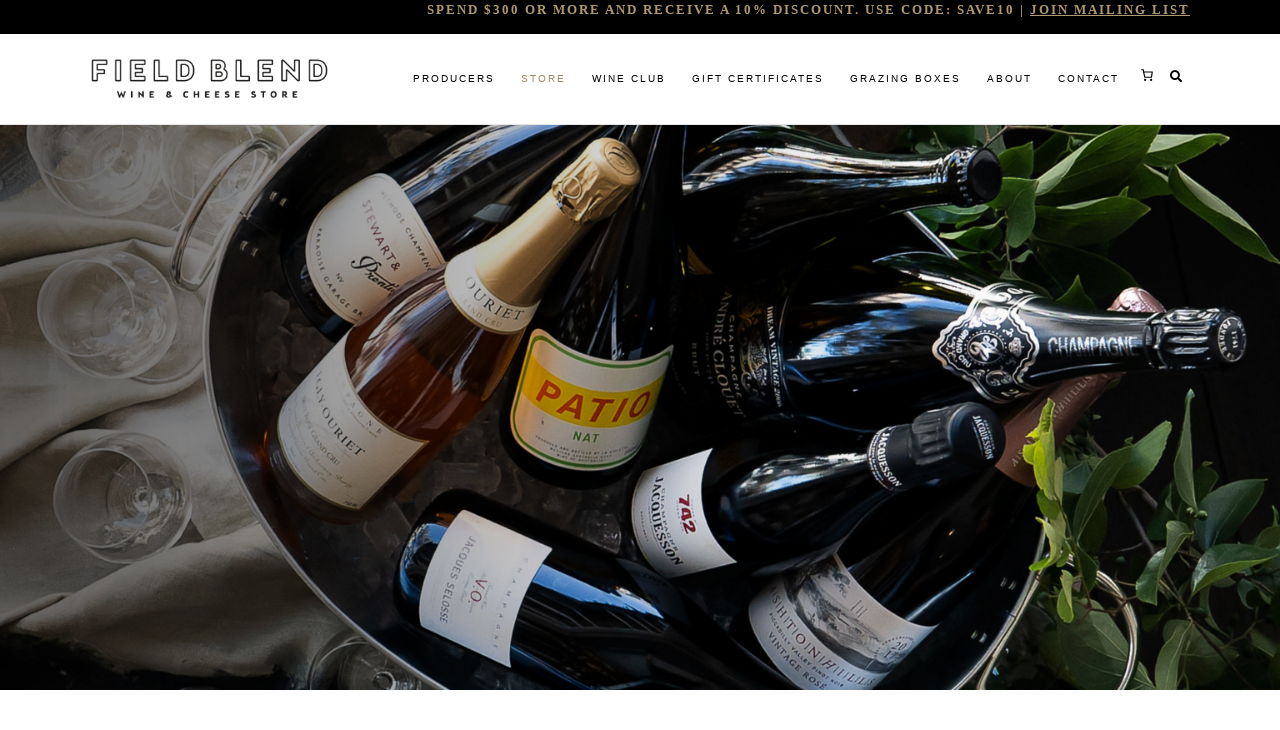

--- FILE ---
content_type: text/html; charset=UTF-8
request_url: https://fieldblendwinestore.com.au/champagne/
body_size: 30193
content:
	<!DOCTYPE html>
<html lang="en-AU">
<head>
	<meta charset="UTF-8" />
					<meta name="viewport" content="width=device-width,initial-scale=1,user-scalable=no">
		
            
                        <link rel="shortcut icon" type="image/x-icon" href="https://fieldblendwinestore.com.au/wp-content/uploads/2018/10/fb_script_logo_blk.png">
            <link rel="apple-touch-icon" href="https://fieldblendwinestore.com.au/wp-content/uploads/2018/10/fb_script_logo_blk.png"/>
        
	<link rel="profile" href="http://gmpg.org/xfn/11" />
	<link rel="pingback" href="https://fieldblendwinestore.com.au/xmlrpc.php" />

	<title>Field Blend | Champagne</title>
<meta name='robots' content='max-image-preview:large' />
<link rel='dns-prefetch' href='//www.googletagmanager.com' />
<link rel="alternate" type="application/rss+xml" title="Field Blend &raquo; Feed" href="https://fieldblendwinestore.com.au/feed/" />
<link rel="alternate" type="application/rss+xml" title="Field Blend &raquo; Comments Feed" href="https://fieldblendwinestore.com.au/comments/feed/" />
<link rel="stylesheet" href="https://fieldblendwinestore.com.au/wp-content/cache/minify/a5ff7.css" media="all" />

<style id='classic-theme-styles-inline-css' type='text/css'>
/*! This file is auto-generated */
.wp-block-button__link{color:#fff;background-color:#32373c;border-radius:9999px;box-shadow:none;text-decoration:none;padding:calc(.667em + 2px) calc(1.333em + 2px);font-size:1.125em}.wp-block-file__button{background:#32373c;color:#fff;text-decoration:none}
</style>
<style id='global-styles-inline-css' type='text/css'>
:root{--wp--preset--aspect-ratio--square: 1;--wp--preset--aspect-ratio--4-3: 4/3;--wp--preset--aspect-ratio--3-4: 3/4;--wp--preset--aspect-ratio--3-2: 3/2;--wp--preset--aspect-ratio--2-3: 2/3;--wp--preset--aspect-ratio--16-9: 16/9;--wp--preset--aspect-ratio--9-16: 9/16;--wp--preset--color--black: #000000;--wp--preset--color--cyan-bluish-gray: #abb8c3;--wp--preset--color--white: #ffffff;--wp--preset--color--pale-pink: #f78da7;--wp--preset--color--vivid-red: #cf2e2e;--wp--preset--color--luminous-vivid-orange: #ff6900;--wp--preset--color--luminous-vivid-amber: #fcb900;--wp--preset--color--light-green-cyan: #7bdcb5;--wp--preset--color--vivid-green-cyan: #00d084;--wp--preset--color--pale-cyan-blue: #8ed1fc;--wp--preset--color--vivid-cyan-blue: #0693e3;--wp--preset--color--vivid-purple: #9b51e0;--wp--preset--gradient--vivid-cyan-blue-to-vivid-purple: linear-gradient(135deg,rgba(6,147,227,1) 0%,rgb(155,81,224) 100%);--wp--preset--gradient--light-green-cyan-to-vivid-green-cyan: linear-gradient(135deg,rgb(122,220,180) 0%,rgb(0,208,130) 100%);--wp--preset--gradient--luminous-vivid-amber-to-luminous-vivid-orange: linear-gradient(135deg,rgba(252,185,0,1) 0%,rgba(255,105,0,1) 100%);--wp--preset--gradient--luminous-vivid-orange-to-vivid-red: linear-gradient(135deg,rgba(255,105,0,1) 0%,rgb(207,46,46) 100%);--wp--preset--gradient--very-light-gray-to-cyan-bluish-gray: linear-gradient(135deg,rgb(238,238,238) 0%,rgb(169,184,195) 100%);--wp--preset--gradient--cool-to-warm-spectrum: linear-gradient(135deg,rgb(74,234,220) 0%,rgb(151,120,209) 20%,rgb(207,42,186) 40%,rgb(238,44,130) 60%,rgb(251,105,98) 80%,rgb(254,248,76) 100%);--wp--preset--gradient--blush-light-purple: linear-gradient(135deg,rgb(255,206,236) 0%,rgb(152,150,240) 100%);--wp--preset--gradient--blush-bordeaux: linear-gradient(135deg,rgb(254,205,165) 0%,rgb(254,45,45) 50%,rgb(107,0,62) 100%);--wp--preset--gradient--luminous-dusk: linear-gradient(135deg,rgb(255,203,112) 0%,rgb(199,81,192) 50%,rgb(65,88,208) 100%);--wp--preset--gradient--pale-ocean: linear-gradient(135deg,rgb(255,245,203) 0%,rgb(182,227,212) 50%,rgb(51,167,181) 100%);--wp--preset--gradient--electric-grass: linear-gradient(135deg,rgb(202,248,128) 0%,rgb(113,206,126) 100%);--wp--preset--gradient--midnight: linear-gradient(135deg,rgb(2,3,129) 0%,rgb(40,116,252) 100%);--wp--preset--font-size--small: 13px;--wp--preset--font-size--medium: 20px;--wp--preset--font-size--large: 36px;--wp--preset--font-size--x-large: 42px;--wp--preset--spacing--20: 0.44rem;--wp--preset--spacing--30: 0.67rem;--wp--preset--spacing--40: 1rem;--wp--preset--spacing--50: 1.5rem;--wp--preset--spacing--60: 2.25rem;--wp--preset--spacing--70: 3.38rem;--wp--preset--spacing--80: 5.06rem;--wp--preset--shadow--natural: 6px 6px 9px rgba(0, 0, 0, 0.2);--wp--preset--shadow--deep: 12px 12px 50px rgba(0, 0, 0, 0.4);--wp--preset--shadow--sharp: 6px 6px 0px rgba(0, 0, 0, 0.2);--wp--preset--shadow--outlined: 6px 6px 0px -3px rgba(255, 255, 255, 1), 6px 6px rgba(0, 0, 0, 1);--wp--preset--shadow--crisp: 6px 6px 0px rgba(0, 0, 0, 1);}:where(.is-layout-flex){gap: 0.5em;}:where(.is-layout-grid){gap: 0.5em;}body .is-layout-flex{display: flex;}.is-layout-flex{flex-wrap: wrap;align-items: center;}.is-layout-flex > :is(*, div){margin: 0;}body .is-layout-grid{display: grid;}.is-layout-grid > :is(*, div){margin: 0;}:where(.wp-block-columns.is-layout-flex){gap: 2em;}:where(.wp-block-columns.is-layout-grid){gap: 2em;}:where(.wp-block-post-template.is-layout-flex){gap: 1.25em;}:where(.wp-block-post-template.is-layout-grid){gap: 1.25em;}.has-black-color{color: var(--wp--preset--color--black) !important;}.has-cyan-bluish-gray-color{color: var(--wp--preset--color--cyan-bluish-gray) !important;}.has-white-color{color: var(--wp--preset--color--white) !important;}.has-pale-pink-color{color: var(--wp--preset--color--pale-pink) !important;}.has-vivid-red-color{color: var(--wp--preset--color--vivid-red) !important;}.has-luminous-vivid-orange-color{color: var(--wp--preset--color--luminous-vivid-orange) !important;}.has-luminous-vivid-amber-color{color: var(--wp--preset--color--luminous-vivid-amber) !important;}.has-light-green-cyan-color{color: var(--wp--preset--color--light-green-cyan) !important;}.has-vivid-green-cyan-color{color: var(--wp--preset--color--vivid-green-cyan) !important;}.has-pale-cyan-blue-color{color: var(--wp--preset--color--pale-cyan-blue) !important;}.has-vivid-cyan-blue-color{color: var(--wp--preset--color--vivid-cyan-blue) !important;}.has-vivid-purple-color{color: var(--wp--preset--color--vivid-purple) !important;}.has-black-background-color{background-color: var(--wp--preset--color--black) !important;}.has-cyan-bluish-gray-background-color{background-color: var(--wp--preset--color--cyan-bluish-gray) !important;}.has-white-background-color{background-color: var(--wp--preset--color--white) !important;}.has-pale-pink-background-color{background-color: var(--wp--preset--color--pale-pink) !important;}.has-vivid-red-background-color{background-color: var(--wp--preset--color--vivid-red) !important;}.has-luminous-vivid-orange-background-color{background-color: var(--wp--preset--color--luminous-vivid-orange) !important;}.has-luminous-vivid-amber-background-color{background-color: var(--wp--preset--color--luminous-vivid-amber) !important;}.has-light-green-cyan-background-color{background-color: var(--wp--preset--color--light-green-cyan) !important;}.has-vivid-green-cyan-background-color{background-color: var(--wp--preset--color--vivid-green-cyan) !important;}.has-pale-cyan-blue-background-color{background-color: var(--wp--preset--color--pale-cyan-blue) !important;}.has-vivid-cyan-blue-background-color{background-color: var(--wp--preset--color--vivid-cyan-blue) !important;}.has-vivid-purple-background-color{background-color: var(--wp--preset--color--vivid-purple) !important;}.has-black-border-color{border-color: var(--wp--preset--color--black) !important;}.has-cyan-bluish-gray-border-color{border-color: var(--wp--preset--color--cyan-bluish-gray) !important;}.has-white-border-color{border-color: var(--wp--preset--color--white) !important;}.has-pale-pink-border-color{border-color: var(--wp--preset--color--pale-pink) !important;}.has-vivid-red-border-color{border-color: var(--wp--preset--color--vivid-red) !important;}.has-luminous-vivid-orange-border-color{border-color: var(--wp--preset--color--luminous-vivid-orange) !important;}.has-luminous-vivid-amber-border-color{border-color: var(--wp--preset--color--luminous-vivid-amber) !important;}.has-light-green-cyan-border-color{border-color: var(--wp--preset--color--light-green-cyan) !important;}.has-vivid-green-cyan-border-color{border-color: var(--wp--preset--color--vivid-green-cyan) !important;}.has-pale-cyan-blue-border-color{border-color: var(--wp--preset--color--pale-cyan-blue) !important;}.has-vivid-cyan-blue-border-color{border-color: var(--wp--preset--color--vivid-cyan-blue) !important;}.has-vivid-purple-border-color{border-color: var(--wp--preset--color--vivid-purple) !important;}.has-vivid-cyan-blue-to-vivid-purple-gradient-background{background: var(--wp--preset--gradient--vivid-cyan-blue-to-vivid-purple) !important;}.has-light-green-cyan-to-vivid-green-cyan-gradient-background{background: var(--wp--preset--gradient--light-green-cyan-to-vivid-green-cyan) !important;}.has-luminous-vivid-amber-to-luminous-vivid-orange-gradient-background{background: var(--wp--preset--gradient--luminous-vivid-amber-to-luminous-vivid-orange) !important;}.has-luminous-vivid-orange-to-vivid-red-gradient-background{background: var(--wp--preset--gradient--luminous-vivid-orange-to-vivid-red) !important;}.has-very-light-gray-to-cyan-bluish-gray-gradient-background{background: var(--wp--preset--gradient--very-light-gray-to-cyan-bluish-gray) !important;}.has-cool-to-warm-spectrum-gradient-background{background: var(--wp--preset--gradient--cool-to-warm-spectrum) !important;}.has-blush-light-purple-gradient-background{background: var(--wp--preset--gradient--blush-light-purple) !important;}.has-blush-bordeaux-gradient-background{background: var(--wp--preset--gradient--blush-bordeaux) !important;}.has-luminous-dusk-gradient-background{background: var(--wp--preset--gradient--luminous-dusk) !important;}.has-pale-ocean-gradient-background{background: var(--wp--preset--gradient--pale-ocean) !important;}.has-electric-grass-gradient-background{background: var(--wp--preset--gradient--electric-grass) !important;}.has-midnight-gradient-background{background: var(--wp--preset--gradient--midnight) !important;}.has-small-font-size{font-size: var(--wp--preset--font-size--small) !important;}.has-medium-font-size{font-size: var(--wp--preset--font-size--medium) !important;}.has-large-font-size{font-size: var(--wp--preset--font-size--large) !important;}.has-x-large-font-size{font-size: var(--wp--preset--font-size--x-large) !important;}
:where(.wp-block-post-template.is-layout-flex){gap: 1.25em;}:where(.wp-block-post-template.is-layout-grid){gap: 1.25em;}
:where(.wp-block-columns.is-layout-flex){gap: 2em;}:where(.wp-block-columns.is-layout-grid){gap: 2em;}
:root :where(.wp-block-pullquote){font-size: 1.5em;line-height: 1.6;}
</style>
<link rel="stylesheet" href="https://fieldblendwinestore.com.au/wp-content/cache/minify/4c431.css" media="all" />

<style id='woocommerce-inline-inline-css' type='text/css'>
.woocommerce form .form-row .required { visibility: visible; }
</style>
<link rel="stylesheet" href="https://fieldblendwinestore.com.au/wp-content/cache/minify/164ee.css" media="all" />








<style id='bridge-stylesheet-inline-css' type='text/css'>
   .page-id-2072.disabled_footer_top .footer_top_holder, .page-id-2072.disabled_footer_bottom .footer_bottom_holder { display: none;}


</style>
<link rel="stylesheet" href="https://fieldblendwinestore.com.au/wp-content/cache/minify/ea0d7.css" media="all" />






<style id='bridge-style-dynamic-responsive-inline-css' type='text/css'>
header.sticky .header_bottom{
    border-bottom: 1px solid rgba(229,229,229,1)
}

.qode_video_box .qode_video_image .qode_video_box_button_arrow{
left: 52%;
}

.header_inner_right .side_menu_button a{
    top: 3px
}
@media only screen and (max-width: 768px) {
    .qbutton.big_large, .qbutton.big_large_full_width { box-sizing: border-box !important; }
}
.carousel-indicators, .carousel-control {
    display: none !important;
}
.wpcf7-response-output.wpcf7-mail-sent-ok {
    background-color: #9e8565 !important;
    color: #ffffff !important;
} 
div.wpcf7-response-output.wpcf7-mail-sent-ok:before {
    color: #ffffff !important;
} 
.wpcf7-response-output.wpcf7-validation-errors {
    background-color: #000000 !important;
    color: #ffffff !important;
} 
div.wpcf7-response-output.wpcf7-validation-errors:before {
    color: #ffffff !important;
}
.woocommerce.single-product.qode-product-single-tabs-on-bottom .product .product_meta {
    border: none !important;
}
ul {
    list-style: outside;
    margin-left: 1em;
} 
.single-product  span.single-onsale.onsale-outter {
    display: none !important;
}
/* Hide ‘Select options’ button from categories page */
.woocommerce .products .product_type_variable {
display: none !important;
}
@media only screen and (max-width: 1200px) {
nav.main_menu>ul>li>a {
 padding: 0 8px !important;
 margin: 0 6px !important;
 font-size: 9px !important;
}
}

.qode_icon_font_awesome_5{font-size:12px;}

.shopping_cart_inner, .side_menu_button {
        height: 61px !important;
}
</style>
<link rel="stylesheet" href="https://fieldblendwinestore.com.au/wp-content/cache/minify/f9a83.css" media="all" />


<script src="https://fieldblendwinestore.com.au/wp-content/cache/minify/a09a1.js"></script>



<script type="text/javascript" id="wc-add-to-cart-js-extra">
/* <![CDATA[ */
var wc_add_to_cart_params = {"ajax_url":"\/wp-admin\/admin-ajax.php","wc_ajax_url":"\/?wc-ajax=%%endpoint%%","i18n_view_cart":"View cart","cart_url":"https:\/\/fieldblendwinestore.com.au\/cart\/","is_cart":"","cart_redirect_after_add":"yes"};
/* ]]> */
</script>
<script src="https://fieldblendwinestore.com.au/wp-content/cache/minify/fc9b6.js"></script>


<script type="text/javascript" id="woocommerce-js-extra">
/* <![CDATA[ */
var woocommerce_params = {"ajax_url":"\/wp-admin\/admin-ajax.php","wc_ajax_url":"\/?wc-ajax=%%endpoint%%","i18n_password_show":"Show password","i18n_password_hide":"Hide password"};
/* ]]> */
</script>

<script src="https://fieldblendwinestore.com.au/wp-content/cache/minify/13cf0.js"></script>

<script src="https://fieldblendwinestore.com.au/wp-content/cache/minify/79e04.js" defer></script>


<!-- Google tag (gtag.js) snippet added by Site Kit -->
<!-- Google Analytics snippet added by Site Kit -->
<script type="text/javascript" src="https://www.googletagmanager.com/gtag/js?id=GT-W6VZP4S" id="google_gtagjs-js" async></script>
<script type="text/javascript" id="google_gtagjs-js-after">
/* <![CDATA[ */
window.dataLayer = window.dataLayer || [];function gtag(){dataLayer.push(arguments);}
gtag("set","linker",{"domains":["fieldblendwinestore.com.au"]});
gtag("js", new Date());
gtag("set", "developer_id.dZTNiMT", true);
gtag("config", "GT-W6VZP4S");
/* ]]> */
</script>
<script></script><link rel="https://api.w.org/" href="https://fieldblendwinestore.com.au/wp-json/" /><link rel="alternate" title="JSON" type="application/json" href="https://fieldblendwinestore.com.au/wp-json/wp/v2/pages/2072" /><link rel="EditURI" type="application/rsd+xml" title="RSD" href="https://fieldblendwinestore.com.au/xmlrpc.php?rsd" />
<meta name="generator" content="WordPress 6.6.4" />
<meta name="generator" content="WooCommerce 9.8.5" />
<link rel="canonical" href="https://fieldblendwinestore.com.au/champagne/" />
<link rel='shortlink' href='https://fieldblendwinestore.com.au/?p=2072' />
<link rel="alternate" title="oEmbed (JSON)" type="application/json+oembed" href="https://fieldblendwinestore.com.au/wp-json/oembed/1.0/embed?url=https%3A%2F%2Ffieldblendwinestore.com.au%2Fchampagne%2F" />
<link rel="alternate" title="oEmbed (XML)" type="text/xml+oembed" href="https://fieldblendwinestore.com.au/wp-json/oembed/1.0/embed?url=https%3A%2F%2Ffieldblendwinestore.com.au%2Fchampagne%2F&#038;format=xml" />
<meta name="generator" content="Site Kit by Google 1.167.0" /><script type="text/javascript">
(function(url){
	if(/(?:Chrome\/26\.0\.1410\.63 Safari\/537\.31|WordfenceTestMonBot)/.test(navigator.userAgent)){ return; }
	var addEvent = function(evt, handler) {
		if (window.addEventListener) {
			document.addEventListener(evt, handler, false);
		} else if (window.attachEvent) {
			document.attachEvent('on' + evt, handler);
		}
	};
	var removeEvent = function(evt, handler) {
		if (window.removeEventListener) {
			document.removeEventListener(evt, handler, false);
		} else if (window.detachEvent) {
			document.detachEvent('on' + evt, handler);
		}
	};
	var evts = 'contextmenu dblclick drag dragend dragenter dragleave dragover dragstart drop keydown keypress keyup mousedown mousemove mouseout mouseover mouseup mousewheel scroll'.split(' ');
	var logHuman = function() {
		if (window.wfLogHumanRan) { return; }
		window.wfLogHumanRan = true;
		var wfscr = document.createElement('script');
		wfscr.type = 'text/javascript';
		wfscr.async = true;
		wfscr.src = url + '&r=' + Math.random();
		(document.getElementsByTagName('head')[0]||document.getElementsByTagName('body')[0]).appendChild(wfscr);
		for (var i = 0; i < evts.length; i++) {
			removeEvent(evts[i], logHuman);
		}
	};
	for (var i = 0; i < evts.length; i++) {
		addEvent(evts[i], logHuman);
	}
})('//fieldblendwinestore.com.au/?wordfence_lh=1&hid=12F192C45D554CB9794F789740F37067');
</script>	<noscript><style>.woocommerce-product-gallery{ opacity: 1 !important; }</style></noscript>
	<style type="text/css">.recentcomments a{display:inline !important;padding:0 !important;margin:0 !important;}</style><meta name="generator" content="Powered by WPBakery Page Builder - drag and drop page builder for WordPress."/>
<style data-type="vc_custom-css">.q_team .q_team_title_holder{
text-align: left;
}

.q_team .q_team_social_holder{
text-align: left;
}

.q_team .separator.small{
margin-left: 0;
width: 66px;
height: 1px; 
}

.q_team .q_team_text{
padding-left: 0;
}

.q_team .q_team_title_holder span{
font-family: 'Lato', sans-serif;
font-size: 12px;
line-height: 30px;
letter-spacing: 1px;
font-weight: 400;
}

.testimonials_c_holder .flex-control-nav{
margin-top: 0;
}

.testimonials_c_holder .testimonial_content_inner{
padding-top: 19px; 
}

.testimonials_c_holder .testimonial_content_inner{
padding-bottom: 40px;
}

.testimonials_c_holder .flex-control-nav li{
margin: 0 8.5px;
}</style>		<style type="text/css" id="wp-custom-css">
			.woocommerce ul.woocommerce-error{
	margin-left:0em !important;
}
.woocommerce .woocommerce-error {
	color: #f4524d;
}
.woocommerce table.cart div.coupon .input-text, .woocommerce-page table.cart div.coupon .input-text{
	border: 1px solid #d6d6d6;
}


@media only screen and (min-width: 1001px){
	.checkout-button{
	margin-top:10px !important;
}
}
.payment_method_stripe label{
	font-weight:bold;
}
.woocommerce form.checkout table.shop_table td{
	text-align:left;
}
.woocommerce-checkout-review-order-table tfoot tr th{
	text-align:right !important;
}
.woocommerce-checkout-review-order-table tfoot tr td{
	text-align:right !important;
}
.woocommerce-checkout-review-order-table tbody tr td.product-total{
	text-align:right !important;
}
.woocommerce #payment ul.payment_methods li .payment_box {
    padding: 0px;
}
.woocommerce #payment ul.payment_methods li label {
    margin-left: 0px;
}
.wc-block-mini-cart{
	margin-top: 26px;
  font-size: 12px;
}
.wc-block-mini-cart__amount{display:none !important;}

.wc-block-components-quantity-selector{
	margin-left: auto !important;
  margin-right: auto !important;
}
		</style>
		<style type="text/css" data-type="vc_shortcodes-custom-css">.vc_custom_1610435586824{padding-top: 0px !important;}.vc_custom_1543357725133{padding-top: 0px !important;}.vc_custom_1543357725133{padding-top: 0px !important;}.vc_custom_1543357725133{padding-top: 0px !important;}</style><noscript><style> .wpb_animate_when_almost_visible { opacity: 1; }</style></noscript></head>

<body class="page-template page-template-full_width page-template-full_width-php page page-id-2072 theme-bridge bridge-core-2.5.4 woocommerce-no-js  qode-title-hidden qode_grid_1300 columns-4 qode-product-single-tabs-on-bottom qode-theme-ver-23.9 qode-theme-bridge disabled_footer_top qode_header_in_grid wpb-js-composer js-comp-ver-7.9 vc_responsive" itemscope itemtype="http://schema.org/WebPage">




<div class="wrapper">
	<div class="wrapper_inner">

    
		<!-- Google Analytics start -->
				<!-- Google Analytics end -->

		
	<header class="has_woocommerce_dropdown  has_top scroll_header_top_area  fixed scrolled_not_transparent with_border page_header">
	<div class="header_inner clearfix">
		<form role="search" id="searchform" action="https://fieldblendwinestore.com.au/" class="qode_search_form" method="get">
        <div class="container">
        <div class="container_inner clearfix">
            
            <i class="qode_icon_font_awesome_5 fa5 fa fa-search qode_icon_in_search" ></i>            <input type="text" placeholder="Search" name="s" class="qode_search_field" autocomplete="off" />
            <input type="submit" value="Search" />

            <div class="qode_search_close">
                <a href="#">
                    <i class="qode_icon_font_awesome_5 fa5 fa fa-times qode_icon_in_search" ></i>                </a>
            </div>
                    </div>
    </div>
</form>
		<div class="header_top_bottom_holder">
				<div class="header_top clearfix" style='' >
				<div class="container">
			<div class="container_inner clearfix">
														<div class="left">
						<div class="inner">
													</div>
					</div>
					<div class="right">
						<div class="inner">
							<div class="widget_text header-widget widget_custom_html header-right-widget"><div class="textwidget custom-html-widget">SPEND $300 OR MORE AND RECEIVE A 10% DISCOUNT. USE CODE: SAVE10 | <a href="http://eepurl.com/gaZNMb" target="_blank" rel="noopener">JOIN MAILING LIST</a></div></div>						</div>
					</div>
													</div>
		</div>
		</div>

			<div class="header_bottom clearfix" style='' >
								<div class="container">
					<div class="container_inner clearfix">
																				<div class="header_inner_left">
																	<div class="mobile_menu_button">
		<span>
			<i class="qodef-icon-linea-icon icon-arrows-hamburger-2 " ></i>		</span>
	</div>
								<div class="logo_wrapper" >
	<div class="q_logo">
		<a itemprop="url" href="https://fieldblendwinestore.com.au/" >
             <img itemprop="image" class="normal" src="https://fieldblendwinestore.com.au/wp-content/uploads/2021/01/fieldblend_wine_cheese_logo_lrg3.png" alt="Logo"> 			 <img itemprop="image" class="light" src="https://fieldblendwinestore.com.au/wp-content/uploads/2021/01/fieldblend_wine_cheese_logo_lrg3.png" alt="Logo"/> 			 <img itemprop="image" class="dark" src="https://fieldblendwinestore.com.au/wp-content/uploads/2021/01/fieldblend_wine_cheese_logo_lrg3.png" alt="Logo"/> 			 <img itemprop="image" class="sticky" src="https://fieldblendwinestore.com.au/wp-content/uploads/2021/01/fieldblend_wine_cheese_logo_lrg3.png" alt="Logo"/> 			 <img itemprop="image" class="mobile" src="https://fieldblendwinestore.com.au/wp-content/uploads/2021/01/fieldblend_wine_cheese_logo_lrg3.png" alt="Logo"/> 					</a>
	</div>
	</div>															</div>
															<div class="header_inner_right">
									<div class="side_menu_button_wrapper right">
																				<div data-block-name="woocommerce/mini-cart" class="wc-block-mini-cart wp-block-woocommerce-mini-cart " style="">
			<button class="wc-block-mini-cart__button" aria-label="Cart"><span class="wc-block-mini-cart__quantity-badge">
			<svg xmlns="http://www.w3.org/2000/svg" fill="currentColor" class="wc-block-mini-cart__icon" viewBox="0 0 32 32"><circle cx="12.667" cy="24.667" r="2"/><circle cx="23.333" cy="24.667" r="2"/><path fill-rule="evenodd" d="M9.285 10.036a1 1 0 0 1 .776-.37h15.272a1 1 0 0 1 .99 1.142l-1.333 9.333A1 1 0 0 1 24 21H12a1 1 0 0 1-.98-.797L9.083 10.87a1 1 0 0 1 .203-.834m2.005 1.63L12.814 19h10.319l1.047-7.333z" clip-rule="evenodd"/><path fill-rule="evenodd" d="M5.667 6.667a1 1 0 0 1 1-1h2.666a1 1 0 0 1 .984.82l.727 4a1 1 0 1 1-1.967.359l-.578-3.18H6.667a1 1 0 0 1-1-1" clip-rule="evenodd"/></svg>
			<span class="wc-block-mini-cart__badge" style=""></span>
		</span>
		</button>
			<div class="is-loading wc-block-components-drawer__screen-overlay wc-block-components-drawer__screen-overlay--is-hidden" aria-hidden="true">
				<div class="wc-block-mini-cart__drawer wc-block-components-drawer">
					<div class="wc-block-components-drawer__content">
						<div class="wc-block-mini-cart__template-part"><div data-block-name="woocommerce/mini-cart-contents" class="wp-block-woocommerce-mini-cart-contents">
	<div data-block-name="woocommerce/filled-mini-cart-contents-block" class="wp-block-woocommerce-filled-mini-cart-contents-block">
		<div data-block-name="woocommerce/mini-cart-title-block" class="wp-block-woocommerce-mini-cart-title-block">
			<div data-block-name="woocommerce/mini-cart-title-label-block" class="wp-block-woocommerce-mini-cart-title-label-block">
			</div>

			<div data-block-name="woocommerce/mini-cart-title-items-counter-block" class="wp-block-woocommerce-mini-cart-title-items-counter-block">
			</div>
		</div>
		<div data-block-name="woocommerce/mini-cart-items-block" class="wp-block-woocommerce-mini-cart-items-block">
			<div data-block-name="woocommerce/mini-cart-products-table-block" class="wp-block-woocommerce-mini-cart-products-table-block">
			</div>
		</div>
		<div data-block-name="woocommerce/mini-cart-footer-block" class="wp-block-woocommerce-mini-cart-footer-block">
			<div data-block-name="woocommerce/mini-cart-cart-button-block" class="wp-block-woocommerce-mini-cart-cart-button-block"></div>
			<div data-block-name="woocommerce/mini-cart-checkout-button-block" class="wp-block-woocommerce-mini-cart-checkout-button-block"></div>
		</div>
	</div>

	<div data-block-name="woocommerce/empty-mini-cart-contents-block" class="wp-block-woocommerce-empty-mini-cart-contents-block">
		<p class="has-text-align-center"><strong>Your cart is currently empty!</strong></p>

		<div data-block-name="woocommerce/mini-cart-shopping-button-block" class="wp-block-woocommerce-mini-cart-shopping-button-block"></div>
	</div>
</div></div>
					</div>
				</div>
			</div>
		</div>										<div class="side_menu_button">
												<a class="search_button search_slides_from_window_top normal" href="javascript:void(0)">
		<i class="qode_icon_font_awesome_5 fa5 fa fa-search " ></i>	</a>

																							
										</div>
									</div>
								</div>
							
							
							<nav class="main_menu drop_down right">
								<ul id="menu-main-menu" class=""><li id="nav-menu-item-2183" class="menu-item menu-item-type-post_type menu-item-object-page menu-item-has-children  has_sub wide"><a href="https://fieldblendwinestore.com.au/producer-collection/" class=""><i class="menu_icon blank fa"></i><span>PRODUCERS</span><span class="plus"></span></a>
<div class="second"><div class="inner"><ul>
	<li id="nav-menu-item-1632" class="menu-item menu-item-type-custom menu-item-object-custom menu-item-has-children sub"><a href="#" class=""><i class="menu_icon blank fa"></i><span>FRANCE</span><span class="plus"></span><i class="q_menu_arrow fa fa-angle-right"></i></a>
	<ul>
		<li id="nav-menu-item-1555" class="menu-item menu-item-type-post_type menu-item-object-page "><a href="https://fieldblendwinestore.com.au/albert-boxler/" class=""><i class="menu_icon blank fa"></i><span>Albert Boxler</span><span class="plus"></span></a></li>
		<li id="nav-menu-item-1557" class="menu-item menu-item-type-post_type menu-item-object-page "><a href="https://fieldblendwinestore.com.au/pierre-peters/" class=""><i class="menu_icon blank fa"></i><span>Pierre Peters</span><span class="plus"></span></a></li>
		<li id="nav-menu-item-1564" class="menu-item menu-item-type-post_type menu-item-object-page "><a href="https://fieldblendwinestore.com.au/domaine-bernard-moreau/" class=""><i class="menu_icon blank fa"></i><span>Domaine Bernard Moreau</span><span class="plus"></span></a></li>
		<li id="nav-menu-item-1566" class="menu-item menu-item-type-post_type menu-item-object-page "><a href="https://fieldblendwinestore.com.au/domaine-boisson/" class=""><i class="menu_icon blank fa"></i><span>Domaine Boisson Frère et Soeur</span><span class="plus"></span></a></li>
		<li id="nav-menu-item-1568" class="menu-item menu-item-type-post_type menu-item-object-page "><a href="https://fieldblendwinestore.com.au/domaine-denis-mortet/" class=""><i class="menu_icon blank fa"></i><span>Domaine Denis Mortet</span><span class="plus"></span></a></li>
		<li id="nav-menu-item-1570" class="menu-item menu-item-type-post_type menu-item-object-page "><a href="https://fieldblendwinestore.com.au/domaine-du-collier/" class=""><i class="menu_icon blank fa"></i><span>Domaine Du Collier</span><span class="plus"></span></a></li>
		<li id="nav-menu-item-1574" class="menu-item menu-item-type-post_type menu-item-object-page "><a href="https://fieldblendwinestore.com.au/domaine-henri-boillot/" class=""><i class="menu_icon blank fa"></i><span>Domaine Henri Boillot</span><span class="plus"></span></a></li>
		<li id="nav-menu-item-1579" class="menu-item menu-item-type-post_type menu-item-object-page "><a href="https://fieldblendwinestore.com.au/domaine-tempier/" class=""><i class="menu_icon blank fa"></i><span>Domaine Tempier</span><span class="plus"></span></a></li>
		<li id="nav-menu-item-1582" class="menu-item menu-item-type-post_type menu-item-object-page "><a href="https://fieldblendwinestore.com.au/egly-ouriet/" class=""><i class="menu_icon blank fa"></i><span>Egly-Ouriet</span><span class="plus"></span></a></li>
		<li id="nav-menu-item-1620" class="menu-item menu-item-type-post_type menu-item-object-page "><a href="https://fieldblendwinestore.com.au/frederic-cossard/" class=""><i class="menu_icon blank fa"></i><span>Frederic Cossard</span><span class="plus"></span></a></li>
		<li id="nav-menu-item-1629" class="menu-item menu-item-type-post_type menu-item-object-page "><a href="https://fieldblendwinestore.com.au/herve-souhaut/" class=""><i class="menu_icon blank fa"></i><span>Herve Souhaut</span><span class="plus"></span></a></li>
		<li id="nav-menu-item-1630" class="menu-item menu-item-type-post_type menu-item-object-page "><a href="https://fieldblendwinestore.com.au/jean-foillard/" class=""><i class="menu_icon blank fa"></i><span>Jean Foillard</span><span class="plus"></span></a></li>
		<li id="nav-menu-item-1636" class="menu-item menu-item-type-post_type menu-item-object-page "><a href="https://fieldblendwinestore.com.au/maison-valette/" class=""><i class="menu_icon blank fa"></i><span>Maison Valette</span><span class="plus"></span></a></li>
		<li id="nav-menu-item-1638" class="menu-item menu-item-type-post_type menu-item-object-page "><a href="https://fieldblendwinestore.com.au/maxime-magnon/" class=""><i class="menu_icon blank fa"></i><span>Maxime Magnon</span><span class="plus"></span></a></li>
		<li id="nav-menu-item-1649" class="menu-item menu-item-type-post_type menu-item-object-page "><a href="https://fieldblendwinestore.com.au/roche-paradis/" class=""><i class="menu_icon blank fa"></i><span>Domaine de la Roche Paradis</span><span class="plus"></span></a></li>
		<li id="nav-menu-item-1651" class="menu-item menu-item-type-post_type menu-item-object-page "><a href="https://fieldblendwinestore.com.au/s-c-guillard/" class=""><i class="menu_icon blank fa"></i><span>S.C Guillard</span><span class="plus"></span></a></li>
		<li id="nav-menu-item-1662" class="menu-item menu-item-type-post_type menu-item-object-page "><a href="https://fieldblendwinestore.com.au/thomas-pico/" class=""><i class="menu_icon blank fa"></i><span>Thomas Pico</span><span class="plus"></span></a></li>
	</ul>
</li>
	<li id="nav-menu-item-1634" class="menu-item menu-item-type-custom menu-item-object-custom menu-item-has-children sub"><a href="#" class=""><i class="menu_icon blank fa"></i><span>ITALY/SPAIN</span><span class="plus"></span><i class="q_menu_arrow fa fa-angle-right"></i></a>
	<ul>
		<li id="nav-menu-item-5304" class="menu-item menu-item-type-post_type menu-item-object-page "><a href="https://fieldblendwinestore.com.au/comando-g/" class=""><i class="menu_icon blank fa"></i><span>Comando G</span><span class="plus"></span></a></li>
		<li id="nav-menu-item-1623" class="menu-item menu-item-type-post_type menu-item-object-page "><a href="https://fieldblendwinestore.com.au/g-d-varja/" class=""><i class="menu_icon blank fa"></i><span>G.D Vajra</span><span class="plus"></span></a></li>
		<li id="nav-menu-item-1627" class="menu-item menu-item-type-post_type menu-item-object-page "><a href="https://fieldblendwinestore.com.au/girolamo-russo/" class=""><i class="menu_icon blank fa"></i><span>Girolamo Russo</span><span class="plus"></span></a></li>
		<li id="nav-menu-item-1646" class="menu-item menu-item-type-post_type menu-item-object-page "><a href="https://fieldblendwinestore.com.au/r-lopez-de-heredia-vina-tondonia/" class=""><i class="menu_icon blank fa"></i><span>R. Lopez de Heredia Vina Tondonia</span><span class="plus"></span></a></li>
	</ul>
</li>
	<li id="nav-menu-item-1633" class="menu-item menu-item-type-custom menu-item-object-custom menu-item-has-children sub"><a href="#" class=""><i class="menu_icon blank fa"></i><span>AUSTRALIA/NEW ZEALAND</span><span class="plus"></span><i class="q_menu_arrow fa fa-angle-right"></i></a>
	<ul>
		<li id="nav-menu-item-1561" class="menu-item menu-item-type-post_type menu-item-object-page "><a href="https://fieldblendwinestore.com.au/bindi/" class=""><i class="menu_icon blank fa"></i><span>Bindi</span><span class="plus"></span></a></li>
		<li id="nav-menu-item-1624" class="menu-item menu-item-type-post_type menu-item-object-page "><a href="https://fieldblendwinestore.com.au/giaconda/" class=""><i class="menu_icon blank fa"></i><span>Giaconda</span><span class="plus"></span></a></li>
		<li id="nav-menu-item-1641" class="menu-item menu-item-type-post_type menu-item-object-page "><a href="https://fieldblendwinestore.com.au/milton/" class=""><i class="menu_icon blank fa"></i><span>Millton</span><span class="plus"></span></a></li>
		<li id="nav-menu-item-1644" class="menu-item menu-item-type-post_type menu-item-object-page "><a href="https://fieldblendwinestore.com.au/mt-mary/" class=""><i class="menu_icon blank fa"></i><span>Mount Mary</span><span class="plus"></span></a></li>
		<li id="nav-menu-item-1645" class="menu-item menu-item-type-post_type menu-item-object-page "><a href="https://fieldblendwinestore.com.au/nocturne/" class=""><i class="menu_icon blank fa"></i><span>Nocturne</span><span class="plus"></span></a></li>
		<li id="nav-menu-item-1653" class="menu-item menu-item-type-post_type menu-item-object-page "><a href="https://fieldblendwinestore.com.au/savaterre/" class=""><i class="menu_icon blank fa"></i><span>Savaterre</span><span class="plus"></span></a></li>
		<li id="nav-menu-item-1655" class="menu-item menu-item-type-post_type menu-item-object-page "><a href="https://fieldblendwinestore.com.au/serrat/" class=""><i class="menu_icon blank fa"></i><span>Serrat</span><span class="plus"></span></a></li>
		<li id="nav-menu-item-1658" class="menu-item menu-item-type-post_type menu-item-object-page "><a href="https://fieldblendwinestore.com.au/sorrenberg/" class=""><i class="menu_icon blank fa"></i><span>Sorrenberg</span><span class="plus"></span></a></li>
		<li id="nav-menu-item-1660" class="menu-item menu-item-type-post_type menu-item-object-page "><a href="https://fieldblendwinestore.com.au/standish-wine-company/" class=""><i class="menu_icon blank fa"></i><span>Standish Wine Company</span><span class="plus"></span></a></li>
		<li id="nav-menu-item-1664" class="menu-item menu-item-type-post_type menu-item-object-page "><a href="https://fieldblendwinestore.com.au/timo-mayer/" class=""><i class="menu_icon blank fa"></i><span>Timo Mayer</span><span class="plus"></span></a></li>
	</ul>
</li>
</ul></div></div>
</li>
<li id="nav-menu-item-677" class="menu-item menu-item-type-post_type menu-item-object-page current-menu-ancestor current_page_ancestor menu-item-has-children active has_sub wide"><a href="https://fieldblendwinestore.com.au/store/" class=" current "><i class="menu_icon blank fa"></i><span>STORE</span><span class="plus"></span></a>
<div class="second"><div class="inner"><ul>
	<li id="nav-menu-item-2109" class="menu-item menu-item-type-custom menu-item-object-custom menu-item-has-children sub"><a href="#" class=""><i class="menu_icon blank fa"></i><span>PRODUCTS</span><span class="plus"></span><i class="q_menu_arrow fa fa-angle-right"></i></a>
	<ul>
		<li id="nav-menu-item-1774" class="menu-item menu-item-type-post_type menu-item-object-page "><a href="https://fieldblendwinestore.com.au/new-releases-arrivals/" class=""><i class="menu_icon blank fa"></i><span>New releases &#038; arrivals</span><span class="plus"></span></a></li>
		<li id="nav-menu-item-1755" class="menu-item menu-item-type-post_type menu-item-object-page "><a href="https://fieldblendwinestore.com.au/25-under/" class=""><i class="menu_icon blank fa"></i><span>$25 &#038; Under</span><span class="plus"></span></a></li>
		<li id="nav-menu-item-2168" class="menu-item menu-item-type-post_type menu-item-object-page "><a href="https://fieldblendwinestore.com.au/beer-spirits/" class=""><i class="menu_icon blank fa"></i><span>Beer &#038; Spirits</span><span class="plus"></span></a></li>
		<li id="nav-menu-item-1828" class="menu-item menu-item-type-post_type menu-item-object-page "><a href="https://fieldblendwinestore.com.au/mixed-6-packs/" class=""><i class="menu_icon blank fa"></i><span>Mixed 6 Packs</span><span class="plus"></span></a></li>
		<li id="nav-menu-item-1760" class="menu-item menu-item-type-post_type menu-item-object-page "><a href="https://fieldblendwinestore.com.au/cellar-selection/" class=""><i class="menu_icon blank fa"></i><span>Cellar Selection</span><span class="plus"></span></a></li>
		<li id="nav-menu-item-1765" class="menu-item menu-item-type-post_type menu-item-object-page "><a href="https://fieldblendwinestore.com.au/organic-minimal-sulphur/" class=""><i class="menu_icon blank fa"></i><span>Organic &#038; Minimal Sulphur</span><span class="plus"></span></a></li>
	</ul>
</li>
	<li id="nav-menu-item-2110" class="menu-item menu-item-type-custom menu-item-object-custom current-menu-ancestor current-menu-parent menu-item-has-children sub"><a href="#" class=""><i class="menu_icon blank fa"></i><span>VARIETIES</span><span class="plus"></span><i class="q_menu_arrow fa fa-angle-right"></i></a>
	<ul>
		<li id="nav-menu-item-2135" class="menu-item menu-item-type-post_type menu-item-object-page "><a href="https://fieldblendwinestore.com.au/cabernet-blends/" class=""><i class="menu_icon blank fa"></i><span>Cabernet &#038; Blends</span><span class="plus"></span></a></li>
		<li id="nav-menu-item-2127" class="menu-item menu-item-type-post_type menu-item-object-page current-menu-item page_item page-item-2072 current_page_item "><a href="https://fieldblendwinestore.com.au/champagne/" class=""><i class="menu_icon blank fa"></i><span>Champagne</span><span class="plus"></span></a></li>
		<li id="nav-menu-item-2123" class="menu-item menu-item-type-post_type menu-item-object-page "><a href="https://fieldblendwinestore.com.au/chardonnay/" class=""><i class="menu_icon blank fa"></i><span>Chardonnay</span><span class="plus"></span></a></li>
		<li id="nav-menu-item-2125" class="menu-item menu-item-type-post_type menu-item-object-page "><a href="https://fieldblendwinestore.com.au/chenin-blanc/" class=""><i class="menu_icon blank fa"></i><span>Chenin Blanc</span><span class="plus"></span></a></li>
		<li id="nav-menu-item-2116" class="menu-item menu-item-type-post_type menu-item-object-page "><a href="https://fieldblendwinestore.com.au/gamay/" class=""><i class="menu_icon blank fa"></i><span>Gamay</span><span class="plus"></span></a></li>
		<li id="nav-menu-item-2132" class="menu-item menu-item-type-post_type menu-item-object-page "><a href="https://fieldblendwinestore.com.au/grenache/" class=""><i class="menu_icon blank fa"></i><span>Grenache</span><span class="plus"></span></a></li>
		<li id="nav-menu-item-2114" class="menu-item menu-item-type-post_type menu-item-object-page "><a href="https://fieldblendwinestore.com.au/italian-red-varieties/" class=""><i class="menu_icon blank fa"></i><span>Italian Red Varieties</span><span class="plus"></span></a></li>
		<li id="nav-menu-item-2120" class="menu-item menu-item-type-post_type menu-item-object-page "><a href="https://fieldblendwinestore.com.au/other-whites/" class=""><i class="menu_icon blank fa"></i><span>Other Whites</span><span class="plus"></span></a></li>
		<li id="nav-menu-item-2117" class="menu-item menu-item-type-post_type menu-item-object-page "><a href="https://fieldblendwinestore.com.au/pinot-noir/" class=""><i class="menu_icon blank fa"></i><span>Pinot Noir</span><span class="plus"></span></a></li>
		<li id="nav-menu-item-2115" class="menu-item menu-item-type-post_type menu-item-object-page "><a href="https://fieldblendwinestore.com.au/red-burgundy/" class=""><i class="menu_icon blank fa"></i><span>Red Burgundy</span><span class="plus"></span></a></li>
		<li id="nav-menu-item-2128" class="menu-item menu-item-type-post_type menu-item-object-page "><a href="https://fieldblendwinestore.com.au/riesling-gruner-veltliner/" class=""><i class="menu_icon blank fa"></i><span>Riesling &#038; Gruner Veltliner</span><span class="plus"></span></a></li>
		<li id="nav-menu-item-2119" class="menu-item menu-item-type-post_type menu-item-object-page "><a href="https://fieldblendwinestore.com.au/rose/" class=""><i class="menu_icon blank fa"></i><span>Rose</span><span class="plus"></span></a></li>
		<li id="nav-menu-item-2124" class="menu-item menu-item-type-post_type menu-item-object-page "><a href="https://fieldblendwinestore.com.au/sauvignon-blanc/" class=""><i class="menu_icon blank fa"></i><span>Sauvignon Blanc</span><span class="plus"></span></a></li>
		<li id="nav-menu-item-2111" class="menu-item menu-item-type-post_type menu-item-object-page "><a href="https://fieldblendwinestore.com.au/shiraz-syrah/" class=""><i class="menu_icon blank fa"></i><span>Shiraz/Syrah</span><span class="plus"></span></a></li>
		<li id="nav-menu-item-2121" class="menu-item menu-item-type-post_type menu-item-object-page "><a href="https://fieldblendwinestore.com.au/spanish-italian-white-varieties/" class=""><i class="menu_icon blank fa"></i><span>Spanish &#038; Italian White Varieties</span><span class="plus"></span></a></li>
		<li id="nav-menu-item-2113" class="menu-item menu-item-type-post_type menu-item-object-page "><a href="https://fieldblendwinestore.com.au/spanish-red-varieties/" class=""><i class="menu_icon blank fa"></i><span>Spanish Red Varieties</span><span class="plus"></span></a></li>
		<li id="nav-menu-item-2126" class="menu-item menu-item-type-post_type menu-item-object-page "><a href="https://fieldblendwinestore.com.au/sparkling/" class=""><i class="menu_icon blank fa"></i><span>Sparkling</span><span class="plus"></span></a></li>
		<li id="nav-menu-item-2122" class="menu-item menu-item-type-post_type menu-item-object-page "><a href="https://fieldblendwinestore.com.au/white-burgundy/" class=""><i class="menu_icon blank fa"></i><span>White Burgundy</span><span class="plus"></span></a></li>
	</ul>
</li>
</ul></div></div>
</li>
<li id="nav-menu-item-481" class="menu-item menu-item-type-post_type menu-item-object-page  narrow"><a href="https://fieldblendwinestore.com.au/wine-club/" class=""><i class="menu_icon blank fa"></i><span>Wine Club</span><span class="plus"></span></a></li>
<li id="nav-menu-item-1180" class="menu-item menu-item-type-post_type menu-item-object-page  narrow"><a href="https://fieldblendwinestore.com.au/gift-certificates/" class=""><i class="menu_icon blank fa"></i><span>GIFT CERTIFICATES</span><span class="plus"></span></a></li>
<li id="nav-menu-item-459" class="menu-item menu-item-type-post_type menu-item-object-page  narrow"><a href="https://fieldblendwinestore.com.au/grazing-boxes/" class=""><i class="menu_icon blank fa"></i><span>GRAZING BOXES</span><span class="plus"></span></a></li>
<li id="nav-menu-item-324" class="menu-item menu-item-type-post_type menu-item-object-page  narrow"><a href="https://fieldblendwinestore.com.au/about-us/" class=""><i class="menu_icon blank fa"></i><span>About</span><span class="plus"></span></a></li>
<li id="nav-menu-item-327" class="menu-item menu-item-type-post_type menu-item-object-page  narrow"><a href="https://fieldblendwinestore.com.au/contact/" class=""><i class="menu_icon blank fa"></i><span>Contact</span><span class="plus"></span></a></li>
</ul>							</nav>
														<nav class="mobile_menu">
	<ul id="menu-main-menu-1" class=""><li id="mobile-menu-item-2183" class="menu-item menu-item-type-post_type menu-item-object-page menu-item-has-children  has_sub"><a href="https://fieldblendwinestore.com.au/producer-collection/" class=""><span>PRODUCERS</span></a><span class="mobile_arrow"><i class="fa fa-angle-right"></i><i class="fa fa-angle-down"></i></span>
<ul class="sub_menu">
	<li id="mobile-menu-item-1632" class="menu-item menu-item-type-custom menu-item-object-custom menu-item-has-children  has_sub"><a href="#" class=""><span>FRANCE</span></a><span class="mobile_arrow"><i class="fa fa-angle-right"></i><i class="fa fa-angle-down"></i></span>
	<ul class="sub_menu">
		<li id="mobile-menu-item-1555" class="menu-item menu-item-type-post_type menu-item-object-page "><a href="https://fieldblendwinestore.com.au/albert-boxler/" class=""><span>Albert Boxler</span></a><span class="mobile_arrow"><i class="fa fa-angle-right"></i><i class="fa fa-angle-down"></i></span></li>
		<li id="mobile-menu-item-1557" class="menu-item menu-item-type-post_type menu-item-object-page "><a href="https://fieldblendwinestore.com.au/pierre-peters/" class=""><span>Pierre Peters</span></a><span class="mobile_arrow"><i class="fa fa-angle-right"></i><i class="fa fa-angle-down"></i></span></li>
		<li id="mobile-menu-item-1564" class="menu-item menu-item-type-post_type menu-item-object-page "><a href="https://fieldblendwinestore.com.au/domaine-bernard-moreau/" class=""><span>Domaine Bernard Moreau</span></a><span class="mobile_arrow"><i class="fa fa-angle-right"></i><i class="fa fa-angle-down"></i></span></li>
		<li id="mobile-menu-item-1566" class="menu-item menu-item-type-post_type menu-item-object-page "><a href="https://fieldblendwinestore.com.au/domaine-boisson/" class=""><span>Domaine Boisson Frère et Soeur</span></a><span class="mobile_arrow"><i class="fa fa-angle-right"></i><i class="fa fa-angle-down"></i></span></li>
		<li id="mobile-menu-item-1568" class="menu-item menu-item-type-post_type menu-item-object-page "><a href="https://fieldblendwinestore.com.au/domaine-denis-mortet/" class=""><span>Domaine Denis Mortet</span></a><span class="mobile_arrow"><i class="fa fa-angle-right"></i><i class="fa fa-angle-down"></i></span></li>
		<li id="mobile-menu-item-1570" class="menu-item menu-item-type-post_type menu-item-object-page "><a href="https://fieldblendwinestore.com.au/domaine-du-collier/" class=""><span>Domaine Du Collier</span></a><span class="mobile_arrow"><i class="fa fa-angle-right"></i><i class="fa fa-angle-down"></i></span></li>
		<li id="mobile-menu-item-1574" class="menu-item menu-item-type-post_type menu-item-object-page "><a href="https://fieldblendwinestore.com.au/domaine-henri-boillot/" class=""><span>Domaine Henri Boillot</span></a><span class="mobile_arrow"><i class="fa fa-angle-right"></i><i class="fa fa-angle-down"></i></span></li>
		<li id="mobile-menu-item-1579" class="menu-item menu-item-type-post_type menu-item-object-page "><a href="https://fieldblendwinestore.com.au/domaine-tempier/" class=""><span>Domaine Tempier</span></a><span class="mobile_arrow"><i class="fa fa-angle-right"></i><i class="fa fa-angle-down"></i></span></li>
		<li id="mobile-menu-item-1582" class="menu-item menu-item-type-post_type menu-item-object-page "><a href="https://fieldblendwinestore.com.au/egly-ouriet/" class=""><span>Egly-Ouriet</span></a><span class="mobile_arrow"><i class="fa fa-angle-right"></i><i class="fa fa-angle-down"></i></span></li>
		<li id="mobile-menu-item-1620" class="menu-item menu-item-type-post_type menu-item-object-page "><a href="https://fieldblendwinestore.com.au/frederic-cossard/" class=""><span>Frederic Cossard</span></a><span class="mobile_arrow"><i class="fa fa-angle-right"></i><i class="fa fa-angle-down"></i></span></li>
		<li id="mobile-menu-item-1629" class="menu-item menu-item-type-post_type menu-item-object-page "><a href="https://fieldblendwinestore.com.au/herve-souhaut/" class=""><span>Herve Souhaut</span></a><span class="mobile_arrow"><i class="fa fa-angle-right"></i><i class="fa fa-angle-down"></i></span></li>
		<li id="mobile-menu-item-1630" class="menu-item menu-item-type-post_type menu-item-object-page "><a href="https://fieldblendwinestore.com.au/jean-foillard/" class=""><span>Jean Foillard</span></a><span class="mobile_arrow"><i class="fa fa-angle-right"></i><i class="fa fa-angle-down"></i></span></li>
		<li id="mobile-menu-item-1636" class="menu-item menu-item-type-post_type menu-item-object-page "><a href="https://fieldblendwinestore.com.au/maison-valette/" class=""><span>Maison Valette</span></a><span class="mobile_arrow"><i class="fa fa-angle-right"></i><i class="fa fa-angle-down"></i></span></li>
		<li id="mobile-menu-item-1638" class="menu-item menu-item-type-post_type menu-item-object-page "><a href="https://fieldblendwinestore.com.au/maxime-magnon/" class=""><span>Maxime Magnon</span></a><span class="mobile_arrow"><i class="fa fa-angle-right"></i><i class="fa fa-angle-down"></i></span></li>
		<li id="mobile-menu-item-1649" class="menu-item menu-item-type-post_type menu-item-object-page "><a href="https://fieldblendwinestore.com.au/roche-paradis/" class=""><span>Domaine de la Roche Paradis</span></a><span class="mobile_arrow"><i class="fa fa-angle-right"></i><i class="fa fa-angle-down"></i></span></li>
		<li id="mobile-menu-item-1651" class="menu-item menu-item-type-post_type menu-item-object-page "><a href="https://fieldblendwinestore.com.au/s-c-guillard/" class=""><span>S.C Guillard</span></a><span class="mobile_arrow"><i class="fa fa-angle-right"></i><i class="fa fa-angle-down"></i></span></li>
		<li id="mobile-menu-item-1662" class="menu-item menu-item-type-post_type menu-item-object-page "><a href="https://fieldblendwinestore.com.au/thomas-pico/" class=""><span>Thomas Pico</span></a><span class="mobile_arrow"><i class="fa fa-angle-right"></i><i class="fa fa-angle-down"></i></span></li>
	</ul>
</li>
	<li id="mobile-menu-item-1634" class="menu-item menu-item-type-custom menu-item-object-custom menu-item-has-children  has_sub"><a href="#" class=""><span>ITALY/SPAIN</span></a><span class="mobile_arrow"><i class="fa fa-angle-right"></i><i class="fa fa-angle-down"></i></span>
	<ul class="sub_menu">
		<li id="mobile-menu-item-5304" class="menu-item menu-item-type-post_type menu-item-object-page "><a href="https://fieldblendwinestore.com.au/comando-g/" class=""><span>Comando G</span></a><span class="mobile_arrow"><i class="fa fa-angle-right"></i><i class="fa fa-angle-down"></i></span></li>
		<li id="mobile-menu-item-1623" class="menu-item menu-item-type-post_type menu-item-object-page "><a href="https://fieldblendwinestore.com.au/g-d-varja/" class=""><span>G.D Vajra</span></a><span class="mobile_arrow"><i class="fa fa-angle-right"></i><i class="fa fa-angle-down"></i></span></li>
		<li id="mobile-menu-item-1627" class="menu-item menu-item-type-post_type menu-item-object-page "><a href="https://fieldblendwinestore.com.au/girolamo-russo/" class=""><span>Girolamo Russo</span></a><span class="mobile_arrow"><i class="fa fa-angle-right"></i><i class="fa fa-angle-down"></i></span></li>
		<li id="mobile-menu-item-1646" class="menu-item menu-item-type-post_type menu-item-object-page "><a href="https://fieldblendwinestore.com.au/r-lopez-de-heredia-vina-tondonia/" class=""><span>R. Lopez de Heredia Vina Tondonia</span></a><span class="mobile_arrow"><i class="fa fa-angle-right"></i><i class="fa fa-angle-down"></i></span></li>
	</ul>
</li>
	<li id="mobile-menu-item-1633" class="menu-item menu-item-type-custom menu-item-object-custom menu-item-has-children  has_sub"><a href="#" class=""><span>AUSTRALIA/NEW ZEALAND</span></a><span class="mobile_arrow"><i class="fa fa-angle-right"></i><i class="fa fa-angle-down"></i></span>
	<ul class="sub_menu">
		<li id="mobile-menu-item-1561" class="menu-item menu-item-type-post_type menu-item-object-page "><a href="https://fieldblendwinestore.com.au/bindi/" class=""><span>Bindi</span></a><span class="mobile_arrow"><i class="fa fa-angle-right"></i><i class="fa fa-angle-down"></i></span></li>
		<li id="mobile-menu-item-1624" class="menu-item menu-item-type-post_type menu-item-object-page "><a href="https://fieldblendwinestore.com.au/giaconda/" class=""><span>Giaconda</span></a><span class="mobile_arrow"><i class="fa fa-angle-right"></i><i class="fa fa-angle-down"></i></span></li>
		<li id="mobile-menu-item-1641" class="menu-item menu-item-type-post_type menu-item-object-page "><a href="https://fieldblendwinestore.com.au/milton/" class=""><span>Millton</span></a><span class="mobile_arrow"><i class="fa fa-angle-right"></i><i class="fa fa-angle-down"></i></span></li>
		<li id="mobile-menu-item-1644" class="menu-item menu-item-type-post_type menu-item-object-page "><a href="https://fieldblendwinestore.com.au/mt-mary/" class=""><span>Mount Mary</span></a><span class="mobile_arrow"><i class="fa fa-angle-right"></i><i class="fa fa-angle-down"></i></span></li>
		<li id="mobile-menu-item-1645" class="menu-item menu-item-type-post_type menu-item-object-page "><a href="https://fieldblendwinestore.com.au/nocturne/" class=""><span>Nocturne</span></a><span class="mobile_arrow"><i class="fa fa-angle-right"></i><i class="fa fa-angle-down"></i></span></li>
		<li id="mobile-menu-item-1653" class="menu-item menu-item-type-post_type menu-item-object-page "><a href="https://fieldblendwinestore.com.au/savaterre/" class=""><span>Savaterre</span></a><span class="mobile_arrow"><i class="fa fa-angle-right"></i><i class="fa fa-angle-down"></i></span></li>
		<li id="mobile-menu-item-1655" class="menu-item menu-item-type-post_type menu-item-object-page "><a href="https://fieldblendwinestore.com.au/serrat/" class=""><span>Serrat</span></a><span class="mobile_arrow"><i class="fa fa-angle-right"></i><i class="fa fa-angle-down"></i></span></li>
		<li id="mobile-menu-item-1658" class="menu-item menu-item-type-post_type menu-item-object-page "><a href="https://fieldblendwinestore.com.au/sorrenberg/" class=""><span>Sorrenberg</span></a><span class="mobile_arrow"><i class="fa fa-angle-right"></i><i class="fa fa-angle-down"></i></span></li>
		<li id="mobile-menu-item-1660" class="menu-item menu-item-type-post_type menu-item-object-page "><a href="https://fieldblendwinestore.com.au/standish-wine-company/" class=""><span>Standish Wine Company</span></a><span class="mobile_arrow"><i class="fa fa-angle-right"></i><i class="fa fa-angle-down"></i></span></li>
		<li id="mobile-menu-item-1664" class="menu-item menu-item-type-post_type menu-item-object-page "><a href="https://fieldblendwinestore.com.au/timo-mayer/" class=""><span>Timo Mayer</span></a><span class="mobile_arrow"><i class="fa fa-angle-right"></i><i class="fa fa-angle-down"></i></span></li>
	</ul>
</li>
</ul>
</li>
<li id="mobile-menu-item-677" class="menu-item menu-item-type-post_type menu-item-object-page current-menu-ancestor current_page_ancestor menu-item-has-children active has_sub"><a href="https://fieldblendwinestore.com.au/store/" class=" current "><span>STORE</span></a><span class="mobile_arrow"><i class="fa fa-angle-right"></i><i class="fa fa-angle-down"></i></span>
<ul class="sub_menu">
	<li id="mobile-menu-item-2109" class="menu-item menu-item-type-custom menu-item-object-custom menu-item-has-children  has_sub"><a href="#" class=""><span>PRODUCTS</span></a><span class="mobile_arrow"><i class="fa fa-angle-right"></i><i class="fa fa-angle-down"></i></span>
	<ul class="sub_menu">
		<li id="mobile-menu-item-1774" class="menu-item menu-item-type-post_type menu-item-object-page "><a href="https://fieldblendwinestore.com.au/new-releases-arrivals/" class=""><span>New releases &#038; arrivals</span></a><span class="mobile_arrow"><i class="fa fa-angle-right"></i><i class="fa fa-angle-down"></i></span></li>
		<li id="mobile-menu-item-1755" class="menu-item menu-item-type-post_type menu-item-object-page "><a href="https://fieldblendwinestore.com.au/25-under/" class=""><span>$25 &#038; Under</span></a><span class="mobile_arrow"><i class="fa fa-angle-right"></i><i class="fa fa-angle-down"></i></span></li>
		<li id="mobile-menu-item-2168" class="menu-item menu-item-type-post_type menu-item-object-page "><a href="https://fieldblendwinestore.com.au/beer-spirits/" class=""><span>Beer &#038; Spirits</span></a><span class="mobile_arrow"><i class="fa fa-angle-right"></i><i class="fa fa-angle-down"></i></span></li>
		<li id="mobile-menu-item-1828" class="menu-item menu-item-type-post_type menu-item-object-page "><a href="https://fieldblendwinestore.com.au/mixed-6-packs/" class=""><span>Mixed 6 Packs</span></a><span class="mobile_arrow"><i class="fa fa-angle-right"></i><i class="fa fa-angle-down"></i></span></li>
		<li id="mobile-menu-item-1760" class="menu-item menu-item-type-post_type menu-item-object-page "><a href="https://fieldblendwinestore.com.au/cellar-selection/" class=""><span>Cellar Selection</span></a><span class="mobile_arrow"><i class="fa fa-angle-right"></i><i class="fa fa-angle-down"></i></span></li>
		<li id="mobile-menu-item-1765" class="menu-item menu-item-type-post_type menu-item-object-page "><a href="https://fieldblendwinestore.com.au/organic-minimal-sulphur/" class=""><span>Organic &#038; Minimal Sulphur</span></a><span class="mobile_arrow"><i class="fa fa-angle-right"></i><i class="fa fa-angle-down"></i></span></li>
	</ul>
</li>
	<li id="mobile-menu-item-2110" class="menu-item menu-item-type-custom menu-item-object-custom current-menu-ancestor current-menu-parent menu-item-has-children  has_sub"><a href="#" class=""><span>VARIETIES</span></a><span class="mobile_arrow"><i class="fa fa-angle-right"></i><i class="fa fa-angle-down"></i></span>
	<ul class="sub_menu">
		<li id="mobile-menu-item-2135" class="menu-item menu-item-type-post_type menu-item-object-page "><a href="https://fieldblendwinestore.com.au/cabernet-blends/" class=""><span>Cabernet &#038; Blends</span></a><span class="mobile_arrow"><i class="fa fa-angle-right"></i><i class="fa fa-angle-down"></i></span></li>
		<li id="mobile-menu-item-2127" class="menu-item menu-item-type-post_type menu-item-object-page current-menu-item page_item page-item-2072 current_page_item "><a href="https://fieldblendwinestore.com.au/champagne/" class=""><span>Champagne</span></a><span class="mobile_arrow"><i class="fa fa-angle-right"></i><i class="fa fa-angle-down"></i></span></li>
		<li id="mobile-menu-item-2123" class="menu-item menu-item-type-post_type menu-item-object-page "><a href="https://fieldblendwinestore.com.au/chardonnay/" class=""><span>Chardonnay</span></a><span class="mobile_arrow"><i class="fa fa-angle-right"></i><i class="fa fa-angle-down"></i></span></li>
		<li id="mobile-menu-item-2125" class="menu-item menu-item-type-post_type menu-item-object-page "><a href="https://fieldblendwinestore.com.au/chenin-blanc/" class=""><span>Chenin Blanc</span></a><span class="mobile_arrow"><i class="fa fa-angle-right"></i><i class="fa fa-angle-down"></i></span></li>
		<li id="mobile-menu-item-2116" class="menu-item menu-item-type-post_type menu-item-object-page "><a href="https://fieldblendwinestore.com.au/gamay/" class=""><span>Gamay</span></a><span class="mobile_arrow"><i class="fa fa-angle-right"></i><i class="fa fa-angle-down"></i></span></li>
		<li id="mobile-menu-item-2132" class="menu-item menu-item-type-post_type menu-item-object-page "><a href="https://fieldblendwinestore.com.au/grenache/" class=""><span>Grenache</span></a><span class="mobile_arrow"><i class="fa fa-angle-right"></i><i class="fa fa-angle-down"></i></span></li>
		<li id="mobile-menu-item-2114" class="menu-item menu-item-type-post_type menu-item-object-page "><a href="https://fieldblendwinestore.com.au/italian-red-varieties/" class=""><span>Italian Red Varieties</span></a><span class="mobile_arrow"><i class="fa fa-angle-right"></i><i class="fa fa-angle-down"></i></span></li>
		<li id="mobile-menu-item-2120" class="menu-item menu-item-type-post_type menu-item-object-page "><a href="https://fieldblendwinestore.com.au/other-whites/" class=""><span>Other Whites</span></a><span class="mobile_arrow"><i class="fa fa-angle-right"></i><i class="fa fa-angle-down"></i></span></li>
		<li id="mobile-menu-item-2117" class="menu-item menu-item-type-post_type menu-item-object-page "><a href="https://fieldblendwinestore.com.au/pinot-noir/" class=""><span>Pinot Noir</span></a><span class="mobile_arrow"><i class="fa fa-angle-right"></i><i class="fa fa-angle-down"></i></span></li>
		<li id="mobile-menu-item-2115" class="menu-item menu-item-type-post_type menu-item-object-page "><a href="https://fieldblendwinestore.com.au/red-burgundy/" class=""><span>Red Burgundy</span></a><span class="mobile_arrow"><i class="fa fa-angle-right"></i><i class="fa fa-angle-down"></i></span></li>
		<li id="mobile-menu-item-2128" class="menu-item menu-item-type-post_type menu-item-object-page "><a href="https://fieldblendwinestore.com.au/riesling-gruner-veltliner/" class=""><span>Riesling &#038; Gruner Veltliner</span></a><span class="mobile_arrow"><i class="fa fa-angle-right"></i><i class="fa fa-angle-down"></i></span></li>
		<li id="mobile-menu-item-2119" class="menu-item menu-item-type-post_type menu-item-object-page "><a href="https://fieldblendwinestore.com.au/rose/" class=""><span>Rose</span></a><span class="mobile_arrow"><i class="fa fa-angle-right"></i><i class="fa fa-angle-down"></i></span></li>
		<li id="mobile-menu-item-2124" class="menu-item menu-item-type-post_type menu-item-object-page "><a href="https://fieldblendwinestore.com.au/sauvignon-blanc/" class=""><span>Sauvignon Blanc</span></a><span class="mobile_arrow"><i class="fa fa-angle-right"></i><i class="fa fa-angle-down"></i></span></li>
		<li id="mobile-menu-item-2111" class="menu-item menu-item-type-post_type menu-item-object-page "><a href="https://fieldblendwinestore.com.au/shiraz-syrah/" class=""><span>Shiraz/Syrah</span></a><span class="mobile_arrow"><i class="fa fa-angle-right"></i><i class="fa fa-angle-down"></i></span></li>
		<li id="mobile-menu-item-2121" class="menu-item menu-item-type-post_type menu-item-object-page "><a href="https://fieldblendwinestore.com.au/spanish-italian-white-varieties/" class=""><span>Spanish &#038; Italian White Varieties</span></a><span class="mobile_arrow"><i class="fa fa-angle-right"></i><i class="fa fa-angle-down"></i></span></li>
		<li id="mobile-menu-item-2113" class="menu-item menu-item-type-post_type menu-item-object-page "><a href="https://fieldblendwinestore.com.au/spanish-red-varieties/" class=""><span>Spanish Red Varieties</span></a><span class="mobile_arrow"><i class="fa fa-angle-right"></i><i class="fa fa-angle-down"></i></span></li>
		<li id="mobile-menu-item-2126" class="menu-item menu-item-type-post_type menu-item-object-page "><a href="https://fieldblendwinestore.com.au/sparkling/" class=""><span>Sparkling</span></a><span class="mobile_arrow"><i class="fa fa-angle-right"></i><i class="fa fa-angle-down"></i></span></li>
		<li id="mobile-menu-item-2122" class="menu-item menu-item-type-post_type menu-item-object-page "><a href="https://fieldblendwinestore.com.au/white-burgundy/" class=""><span>White Burgundy</span></a><span class="mobile_arrow"><i class="fa fa-angle-right"></i><i class="fa fa-angle-down"></i></span></li>
	</ul>
</li>
</ul>
</li>
<li id="mobile-menu-item-481" class="menu-item menu-item-type-post_type menu-item-object-page "><a href="https://fieldblendwinestore.com.au/wine-club/" class=""><span>Wine Club</span></a><span class="mobile_arrow"><i class="fa fa-angle-right"></i><i class="fa fa-angle-down"></i></span></li>
<li id="mobile-menu-item-1180" class="menu-item menu-item-type-post_type menu-item-object-page "><a href="https://fieldblendwinestore.com.au/gift-certificates/" class=""><span>GIFT CERTIFICATES</span></a><span class="mobile_arrow"><i class="fa fa-angle-right"></i><i class="fa fa-angle-down"></i></span></li>
<li id="mobile-menu-item-459" class="menu-item menu-item-type-post_type menu-item-object-page "><a href="https://fieldblendwinestore.com.au/grazing-boxes/" class=""><span>GRAZING BOXES</span></a><span class="mobile_arrow"><i class="fa fa-angle-right"></i><i class="fa fa-angle-down"></i></span></li>
<li id="mobile-menu-item-324" class="menu-item menu-item-type-post_type menu-item-object-page "><a href="https://fieldblendwinestore.com.au/about-us/" class=""><span>About</span></a><span class="mobile_arrow"><i class="fa fa-angle-right"></i><i class="fa fa-angle-down"></i></span></li>
<li id="mobile-menu-item-327" class="menu-item menu-item-type-post_type menu-item-object-page "><a href="https://fieldblendwinestore.com.au/contact/" class=""><span>Contact</span></a><span class="mobile_arrow"><i class="fa fa-angle-right"></i><i class="fa fa-angle-down"></i></span></li>
</ul></nav>																				</div>
					</div>
									</div>
			</div>
		</div>
</header>	<a id="back_to_top" href="#">
        <span class="fa-stack">
            <i class="fa fa-arrow-up"></i>        </span>
	</a>
	
	
    
    	
    
    <div class="content content_top_margin">
        <div class="content_inner  ">
    					<div class="full_width">
	<div class="full_width_inner" >
										<div class="wpb-content-wrapper"><div      class="vc_row wpb_row section vc_row-fluid  vc_custom_1610435586824" style=' text-align:left;'><div class=" full_section_inner clearfix"><div class="wpb_column vc_column_container vc_col-sm-12"><div class="vc_column-inner"><div class="wpb_wrapper">
	<div class="wpb_single_image wpb_content_element vc_align_left">
		<div class="wpb_wrapper">
			
			<div class="vc_single_image-wrapper   vc_box_border_grey"><img fetchpriority="high" decoding="async" width="1920" height="850" src="https://fieldblendwinestore.com.au/wp-content/uploads/2020/12/fieldblend_wine_cheese_slider_sparkling_summer_block3.png" class="vc_single_image-img attachment-full" alt="" title="fieldblend_wine_cheese_slider_sparkling_summer_block3" srcset="https://fieldblendwinestore.com.au/wp-content/uploads/2020/12/fieldblend_wine_cheese_slider_sparkling_summer_block3.png 1920w, https://fieldblendwinestore.com.au/wp-content/uploads/2020/12/fieldblend_wine_cheese_slider_sparkling_summer_block3-600x266.png 600w, https://fieldblendwinestore.com.au/wp-content/uploads/2020/12/fieldblend_wine_cheese_slider_sparkling_summer_block3-300x133.png 300w, https://fieldblendwinestore.com.au/wp-content/uploads/2020/12/fieldblend_wine_cheese_slider_sparkling_summer_block3-1024x453.png 1024w, https://fieldblendwinestore.com.au/wp-content/uploads/2020/12/fieldblend_wine_cheese_slider_sparkling_summer_block3-768x340.png 768w, https://fieldblendwinestore.com.au/wp-content/uploads/2020/12/fieldblend_wine_cheese_slider_sparkling_summer_block3-1536x680.png 1536w, https://fieldblendwinestore.com.au/wp-content/uploads/2020/12/fieldblend_wine_cheese_slider_sparkling_summer_block3-700x310.png 700w, https://fieldblendwinestore.com.au/wp-content/uploads/2020/12/fieldblend_wine_cheese_slider_sparkling_summer_block3-100x44.png 100w" sizes="(max-width: 1920px) 100vw, 1920px" /></div>
		</div>
	</div>
</div></div></div></div></div><div      class="vc_row wpb_row section vc_row-fluid  vc_custom_1543357725133 grid_section" style=' text-align:left;'><div class=" section_inner clearfix"><div class='section_inner_margin clearfix'><div class="wpb_column vc_column_container vc_col-sm-12"><div class="vc_column-inner"><div class="wpb_wrapper">	<div class="vc_empty_space"  style="height: 40px" ><span
			class="vc_empty_space_inner">
			<span class="empty_space_image"  ></span>
		</span></div>


	<div class="wpb_text_column wpb_content_element ">
		<div class="wpb_wrapper">
			<h1 class="p1"><span class="s1"><b>Champagne</b></span></h1>

		</div> 
	</div> 	<div class="vc_empty_space"  style="height: 20px" ><span
			class="vc_empty_space_inner">
			<span class="empty_space_image"  ></span>
		</span></div>

<div class="separator  small left  " style="background-color: #000000;opacity: 1;height: 1px;width: 91px;"></div>
</div></div></div></div></div></div><div      class="vc_row wpb_row section vc_row-fluid  vc_custom_1543357725133 grid_section" style=' text-align:left;'><div class=" section_inner clearfix"><div class='section_inner_margin clearfix'><div class="wpb_column vc_column_container vc_col-sm-12"><div class="vc_column-inner"><div class="wpb_wrapper">	<div class="vc_empty_space"  style="height: 40px" ><span
			class="vc_empty_space_inner">
			<span class="empty_space_image"  ></span>
		</span></div>

</div></div></div></div></div></div><div      class="vc_row wpb_row section vc_row-fluid  grid_section" style=' padding-bottom:70px; text-align:left;'><div class=" section_inner clearfix"><div class='section_inner_margin clearfix'><div class="wpb_column vc_column_container vc_col-sm-12"><div class="vc_column-inner"><div class="wpb_wrapper"><div class="woocommerce columns-4 "><ul class="products">
	<li class="product type-product post-1718 status-publish first instock product_cat-sparkling product_tag-nv-andre-clouet-grande-reserve-champagne has-post-thumbnail taxable shipping-taxable purchasable product-type-simple">
		
    <div class="top-product-section">

        <a itemprop="url" href="https://fieldblendwinestore.com.au/product/nv-andre-clouet-grande-reserve-champagne/" class="product-category">
            <span class="image-wrapper">
            <img decoding="async" width="1000" height="1000" src="https://fieldblendwinestore.com.au/wp-content/uploads/2020/12/fullsizeoutput_cae.jpeg" class="attachment-woocommerce_thumbnail size-woocommerce_thumbnail" alt="NV Andre Clouet Grande Reserve Champagne" srcset="https://fieldblendwinestore.com.au/wp-content/uploads/2020/12/fullsizeoutput_cae.jpeg 1000w, https://fieldblendwinestore.com.au/wp-content/uploads/2020/12/fullsizeoutput_cae-100x100.jpeg 100w, https://fieldblendwinestore.com.au/wp-content/uploads/2020/12/fullsizeoutput_cae-600x600.jpeg 600w, https://fieldblendwinestore.com.au/wp-content/uploads/2020/12/fullsizeoutput_cae-300x300.jpeg 300w, https://fieldblendwinestore.com.au/wp-content/uploads/2020/12/fullsizeoutput_cae-150x150.jpeg 150w, https://fieldblendwinestore.com.au/wp-content/uploads/2020/12/fullsizeoutput_cae-768x768.jpeg 768w, https://fieldblendwinestore.com.au/wp-content/uploads/2020/12/fullsizeoutput_cae-570x570.jpeg 570w, https://fieldblendwinestore.com.au/wp-content/uploads/2020/12/fullsizeoutput_cae-500x500.jpeg 500w, https://fieldblendwinestore.com.au/wp-content/uploads/2020/12/fullsizeoutput_cae-700x700.jpeg 700w" sizes="(max-width: 1000px) 100vw, 1000px" />            </span>
        </a>

		<span class="add-to-cart-button-outer"><span class="add-to-cart-button-inner"><a href="?add-to-cart=1718" data-quantity="1" class="button product_type_simple add_to_cart_button ajax_add_to_cart qbutton add-to-cart-button" data-product_id="1718" data-product_sku="" aria-label="Add to cart: &ldquo;NV Andre Clouet Grande Reserve Champagne&rdquo;" rel="nofollow" data-success_message="&ldquo;NV Andre Clouet Grande Reserve Champagne&rdquo; has been added to your cart">Add to cart</a></span></span>
    </div>
        <a itemprop="url" href="https://fieldblendwinestore.com.au/product/nv-andre-clouet-grande-reserve-champagne/" class="product-category product-info">
        <h6 itemprop="name">NV Andre Clouet Grande Reserve Champagne</h6>

        
        
	<span class="price"><span class="woocommerce-Price-amount amount"><bdi><span class="woocommerce-Price-currencySymbol">&#36;</span>86.00</bdi></span></span>
    </a>

    
</li>
	<li class="product type-product post-2186 status-publish outofstock product_cat-champagne product_cat-featured product_tag-nv-pierre-peters-cuvee-de-reserve-champagne has-post-thumbnail taxable shipping-taxable purchasable product-type-simple">
		
    <div class="top-product-section">

        <a itemprop="url" href="https://fieldblendwinestore.com.au/product/nv-pierre-peters-cuvee-de-reserve-champagne/" class="product-category">
            <span class="image-wrapper">
            <img decoding="async" width="1000" height="1000" src="https://fieldblendwinestore.com.au/wp-content/uploads/2020/12/fullsizeoutput_d8a.jpeg" class="attachment-woocommerce_thumbnail size-woocommerce_thumbnail" alt="NV Pierre Peters Cuvee de Reserve Champagne" srcset="https://fieldblendwinestore.com.au/wp-content/uploads/2020/12/fullsizeoutput_d8a.jpeg 1000w, https://fieldblendwinestore.com.au/wp-content/uploads/2020/12/fullsizeoutput_d8a-100x100.jpeg 100w, https://fieldblendwinestore.com.au/wp-content/uploads/2020/12/fullsizeoutput_d8a-600x600.jpeg 600w, https://fieldblendwinestore.com.au/wp-content/uploads/2020/12/fullsizeoutput_d8a-300x300.jpeg 300w, https://fieldblendwinestore.com.au/wp-content/uploads/2020/12/fullsizeoutput_d8a-150x150.jpeg 150w, https://fieldblendwinestore.com.au/wp-content/uploads/2020/12/fullsizeoutput_d8a-768x768.jpeg 768w, https://fieldblendwinestore.com.au/wp-content/uploads/2020/12/fullsizeoutput_d8a-570x570.jpeg 570w, https://fieldblendwinestore.com.au/wp-content/uploads/2020/12/fullsizeoutput_d8a-500x500.jpeg 500w, https://fieldblendwinestore.com.au/wp-content/uploads/2020/12/fullsizeoutput_d8a-700x700.jpeg 700w" sizes="(max-width: 1000px) 100vw, 1000px" />            </span>
        </a>

			<span class="onsale out-of-stock-button">
        <span class="out-of-stock-button-inner">
            Out of stock        </span>
    </span>

    </div>
        <a itemprop="url" href="https://fieldblendwinestore.com.au/product/nv-pierre-peters-cuvee-de-reserve-champagne/" class="product-category product-info">
        <h6 itemprop="name">NV Pierre Peters Cuvee de Reserve Champagne</h6>

        
        
	<span class="price"><span class="woocommerce-Price-amount amount"><bdi><span class="woocommerce-Price-currencySymbol">&#36;</span>120.00</bdi></span></span>
    </a>

    
</li>
	<li class="product type-product post-3950 status-publish instock product_cat-sparkling product_cat-whites product_tag-2009-vilmart-blanc-des-blancs-les-blanches-voies has-post-thumbnail taxable shipping-taxable purchasable product-type-simple">
		
    <div class="top-product-section">

        <a itemprop="url" href="https://fieldblendwinestore.com.au/product/2009-vilmart-blanc-des-blancs-les-blanches-voies/" class="product-category">
            <span class="image-wrapper">
            <img loading="lazy" decoding="async" width="1000" height="1000" src="https://fieldblendwinestore.com.au/wp-content/uploads/2022/11/fullsizeoutput_1da6.jpeg" class="attachment-woocommerce_thumbnail size-woocommerce_thumbnail" alt="2009 Vilmart Blanc des Blancs Les Blanches Voies " srcset="https://fieldblendwinestore.com.au/wp-content/uploads/2022/11/fullsizeoutput_1da6.jpeg 1000w, https://fieldblendwinestore.com.au/wp-content/uploads/2022/11/fullsizeoutput_1da6-100x100.jpeg 100w, https://fieldblendwinestore.com.au/wp-content/uploads/2022/11/fullsizeoutput_1da6-600x600.jpeg 600w, https://fieldblendwinestore.com.au/wp-content/uploads/2022/11/fullsizeoutput_1da6-300x300.jpeg 300w, https://fieldblendwinestore.com.au/wp-content/uploads/2022/11/fullsizeoutput_1da6-150x150.jpeg 150w, https://fieldblendwinestore.com.au/wp-content/uploads/2022/11/fullsizeoutput_1da6-768x768.jpeg 768w, https://fieldblendwinestore.com.au/wp-content/uploads/2022/11/fullsizeoutput_1da6-570x570.jpeg 570w, https://fieldblendwinestore.com.au/wp-content/uploads/2022/11/fullsizeoutput_1da6-500x500.jpeg 500w, https://fieldblendwinestore.com.au/wp-content/uploads/2022/11/fullsizeoutput_1da6-700x700.jpeg 700w" sizes="(max-width: 1000px) 100vw, 1000px" />            </span>
        </a>

		<span class="add-to-cart-button-outer"><span class="add-to-cart-button-inner"><a href="?add-to-cart=3950" data-quantity="1" class="button product_type_simple add_to_cart_button ajax_add_to_cart qbutton add-to-cart-button" data-product_id="3950" data-product_sku="" aria-label="Add to cart: &ldquo;2009 Vilmart Blanc des Blancs Les Blanches Voies &rdquo;" rel="nofollow" data-success_message="&ldquo;2009 Vilmart Blanc des Blancs Les Blanches Voies &rdquo; has been added to your cart">Add to cart</a></span></span>
    </div>
        <a itemprop="url" href="https://fieldblendwinestore.com.au/product/2009-vilmart-blanc-des-blancs-les-blanches-voies/" class="product-category product-info">
        <h6 itemprop="name">2009 Vilmart Blanc des Blancs Les Blanches Voies </h6>

        
        
	<span class="price"><span class="woocommerce-Price-amount amount"><bdi><span class="woocommerce-Price-currencySymbol">&#36;</span>550.00</bdi></span></span>
    </a>

    
</li>
	<li class="product type-product post-4529 status-publish last instock product_cat-champagne product_tag-nv-frederic-savart-louverture has-post-thumbnail taxable shipping-taxable purchasable product-type-simple">
		
    <div class="top-product-section">

        <a itemprop="url" href="https://fieldblendwinestore.com.au/product/nv-frederic-savart-louverture/" class="product-category">
            <span class="image-wrapper">
            <img loading="lazy" decoding="async" width="1000" height="1000" src="https://fieldblendwinestore.com.au/wp-content/uploads/2023/07/54AB0F79-2C94-4DD9-9FA3-7BC19991AF11_1_201_a.jpeg" class="attachment-woocommerce_thumbnail size-woocommerce_thumbnail" alt="NV Frederic Savart L&#039;Ouverture" srcset="https://fieldblendwinestore.com.au/wp-content/uploads/2023/07/54AB0F79-2C94-4DD9-9FA3-7BC19991AF11_1_201_a.jpeg 1000w, https://fieldblendwinestore.com.au/wp-content/uploads/2023/07/54AB0F79-2C94-4DD9-9FA3-7BC19991AF11_1_201_a-100x100.jpeg 100w, https://fieldblendwinestore.com.au/wp-content/uploads/2023/07/54AB0F79-2C94-4DD9-9FA3-7BC19991AF11_1_201_a-600x600.jpeg 600w, https://fieldblendwinestore.com.au/wp-content/uploads/2023/07/54AB0F79-2C94-4DD9-9FA3-7BC19991AF11_1_201_a-300x300.jpeg 300w, https://fieldblendwinestore.com.au/wp-content/uploads/2023/07/54AB0F79-2C94-4DD9-9FA3-7BC19991AF11_1_201_a-150x150.jpeg 150w, https://fieldblendwinestore.com.au/wp-content/uploads/2023/07/54AB0F79-2C94-4DD9-9FA3-7BC19991AF11_1_201_a-768x768.jpeg 768w, https://fieldblendwinestore.com.au/wp-content/uploads/2023/07/54AB0F79-2C94-4DD9-9FA3-7BC19991AF11_1_201_a-570x570.jpeg 570w, https://fieldblendwinestore.com.au/wp-content/uploads/2023/07/54AB0F79-2C94-4DD9-9FA3-7BC19991AF11_1_201_a-500x500.jpeg 500w, https://fieldblendwinestore.com.au/wp-content/uploads/2023/07/54AB0F79-2C94-4DD9-9FA3-7BC19991AF11_1_201_a-700x700.jpeg 700w" sizes="(max-width: 1000px) 100vw, 1000px" />            </span>
        </a>

		<span class="add-to-cart-button-outer"><span class="add-to-cart-button-inner"><a href="?add-to-cart=4529" data-quantity="1" class="button product_type_simple add_to_cart_button ajax_add_to_cart qbutton add-to-cart-button" data-product_id="4529" data-product_sku="" aria-label="Add to cart: &ldquo;NV Frederic Savart L&#039;Ouverture&rdquo;" rel="nofollow" data-success_message="&ldquo;NV Frederic Savart L&#039;Ouverture&rdquo; has been added to your cart">Add to cart</a></span></span>
    </div>
        <a itemprop="url" href="https://fieldblendwinestore.com.au/product/nv-frederic-savart-louverture/" class="product-category product-info">
        <h6 itemprop="name">NV Frederic Savart L&#8217;Ouverture</h6>

        
        
	<span class="price"><span class="woocommerce-Price-amount amount"><bdi><span class="woocommerce-Price-currencySymbol">&#36;</span>204.00</bdi></span></span>
    </a>

    
</li>
	<li class="product type-product post-4531 status-publish first instock product_cat-champagne product_tag-nv-adrien-renoir-le-terroir has-post-thumbnail taxable shipping-taxable purchasable product-type-simple">
		
    <div class="top-product-section">

        <a itemprop="url" href="https://fieldblendwinestore.com.au/product/nv-adrien-renoir-le-terroir/" class="product-category">
            <span class="image-wrapper">
            <img loading="lazy" decoding="async" width="1000" height="1000" src="https://fieldblendwinestore.com.au/wp-content/uploads/2023/07/89EB7D9B-BCAA-46F0-9C28-55B47C1F1726_1_201_a.jpeg" class="attachment-woocommerce_thumbnail size-woocommerce_thumbnail" alt="NV Adrien Renoir Le Terroir" srcset="https://fieldblendwinestore.com.au/wp-content/uploads/2023/07/89EB7D9B-BCAA-46F0-9C28-55B47C1F1726_1_201_a.jpeg 1000w, https://fieldblendwinestore.com.au/wp-content/uploads/2023/07/89EB7D9B-BCAA-46F0-9C28-55B47C1F1726_1_201_a-100x100.jpeg 100w, https://fieldblendwinestore.com.au/wp-content/uploads/2023/07/89EB7D9B-BCAA-46F0-9C28-55B47C1F1726_1_201_a-600x600.jpeg 600w, https://fieldblendwinestore.com.au/wp-content/uploads/2023/07/89EB7D9B-BCAA-46F0-9C28-55B47C1F1726_1_201_a-300x300.jpeg 300w, https://fieldblendwinestore.com.au/wp-content/uploads/2023/07/89EB7D9B-BCAA-46F0-9C28-55B47C1F1726_1_201_a-150x150.jpeg 150w, https://fieldblendwinestore.com.au/wp-content/uploads/2023/07/89EB7D9B-BCAA-46F0-9C28-55B47C1F1726_1_201_a-768x768.jpeg 768w, https://fieldblendwinestore.com.au/wp-content/uploads/2023/07/89EB7D9B-BCAA-46F0-9C28-55B47C1F1726_1_201_a-570x570.jpeg 570w, https://fieldblendwinestore.com.au/wp-content/uploads/2023/07/89EB7D9B-BCAA-46F0-9C28-55B47C1F1726_1_201_a-500x500.jpeg 500w, https://fieldblendwinestore.com.au/wp-content/uploads/2023/07/89EB7D9B-BCAA-46F0-9C28-55B47C1F1726_1_201_a-700x700.jpeg 700w" sizes="(max-width: 1000px) 100vw, 1000px" />            </span>
        </a>

		<span class="add-to-cart-button-outer"><span class="add-to-cart-button-inner"><a href="?add-to-cart=4531" data-quantity="1" class="button product_type_simple add_to_cart_button ajax_add_to_cart qbutton add-to-cart-button" data-product_id="4531" data-product_sku="" aria-label="Add to cart: &ldquo;NV Adrien Renoir Le Terroir&rdquo;" rel="nofollow" data-success_message="&ldquo;NV Adrien Renoir Le Terroir&rdquo; has been added to your cart">Add to cart</a></span></span>
    </div>
        <a itemprop="url" href="https://fieldblendwinestore.com.au/product/nv-adrien-renoir-le-terroir/" class="product-category product-info">
        <h6 itemprop="name">NV Adrien Renoir Le Terroir</h6>

        
        
	<span class="price"><span class="woocommerce-Price-amount amount"><bdi><span class="woocommerce-Price-currencySymbol">&#36;</span>198.00</bdi></span></span>
    </a>

    
</li>
	<li class="product type-product post-4926 status-publish instock product_cat-champagne product_tag-2014-egly-ouriet-grand-cru-millesime has-post-thumbnail taxable shipping-taxable purchasable product-type-simple">
		
    <div class="top-product-section">

        <a itemprop="url" href="https://fieldblendwinestore.com.au/product/2014-egly-ouriet-grand-cru-millesime/" class="product-category">
            <span class="image-wrapper">
            <img loading="lazy" decoding="async" width="1000" height="1000" src="https://fieldblendwinestore.com.au/wp-content/uploads/2023/12/DSC_1477.jpg" class="attachment-woocommerce_thumbnail size-woocommerce_thumbnail" alt="2014 Egly-Ouriet Grand Cru Millésime" srcset="https://fieldblendwinestore.com.au/wp-content/uploads/2023/12/DSC_1477.jpg 1000w, https://fieldblendwinestore.com.au/wp-content/uploads/2023/12/DSC_1477-300x300.jpg 300w, https://fieldblendwinestore.com.au/wp-content/uploads/2023/12/DSC_1477-150x150.jpg 150w, https://fieldblendwinestore.com.au/wp-content/uploads/2023/12/DSC_1477-768x768.jpg 768w, https://fieldblendwinestore.com.au/wp-content/uploads/2023/12/DSC_1477-570x570.jpg 570w, https://fieldblendwinestore.com.au/wp-content/uploads/2023/12/DSC_1477-500x500.jpg 500w, https://fieldblendwinestore.com.au/wp-content/uploads/2023/12/DSC_1477-700x700.jpg 700w, https://fieldblendwinestore.com.au/wp-content/uploads/2023/12/DSC_1477-600x600.jpg 600w, https://fieldblendwinestore.com.au/wp-content/uploads/2023/12/DSC_1477-100x100.jpg 100w" sizes="(max-width: 1000px) 100vw, 1000px" />            </span>
        </a>

		<span class="add-to-cart-button-outer"><span class="add-to-cart-button-inner"><a href="?add-to-cart=4926" data-quantity="1" class="button product_type_simple add_to_cart_button ajax_add_to_cart qbutton add-to-cart-button" data-product_id="4926" data-product_sku="" aria-label="Add to cart: &ldquo;2014 Egly-Ouriet Grand Cru Millésime&rdquo;" rel="nofollow" data-success_message="&ldquo;2014 Egly-Ouriet Grand Cru Millésime&rdquo; has been added to your cart">Add to cart</a></span></span>
    </div>
        <a itemprop="url" href="https://fieldblendwinestore.com.au/product/2014-egly-ouriet-grand-cru-millesime/" class="product-category product-info">
        <h6 itemprop="name">2014 Egly-Ouriet Grand Cru Millésime</h6>

        
        
	<span class="price"><span class="woocommerce-Price-amount amount"><bdi><span class="woocommerce-Price-currencySymbol">&#36;</span>1,200.00</bdi></span></span>
    </a>

    
</li>
	<li class="product type-product post-5963 status-publish instock product_cat-champagne product_cat-sparkling product_tag-nv21-la-rogerie-le-bourg-sud has-post-thumbnail featured taxable shipping-taxable purchasable product-type-simple">
		
    <div class="top-product-section">

        <a itemprop="url" href="https://fieldblendwinestore.com.au/product/nv21-la-rogerie-le-bourg-sud/" class="product-category">
            <span class="image-wrapper">
            <img loading="lazy" decoding="async" width="1000" height="1000" src="https://fieldblendwinestore.com.au/wp-content/uploads/2025/01/DSC_1451.jpg" class="attachment-woocommerce_thumbnail size-woocommerce_thumbnail" alt="NV21 La Rogerie Le Bourg/Sud" srcset="https://fieldblendwinestore.com.au/wp-content/uploads/2025/01/DSC_1451.jpg 1000w, https://fieldblendwinestore.com.au/wp-content/uploads/2025/01/DSC_1451-300x300.jpg 300w, https://fieldblendwinestore.com.au/wp-content/uploads/2025/01/DSC_1451-150x150.jpg 150w, https://fieldblendwinestore.com.au/wp-content/uploads/2025/01/DSC_1451-768x768.jpg 768w, https://fieldblendwinestore.com.au/wp-content/uploads/2025/01/DSC_1451-570x570.jpg 570w, https://fieldblendwinestore.com.au/wp-content/uploads/2025/01/DSC_1451-500x500.jpg 500w, https://fieldblendwinestore.com.au/wp-content/uploads/2025/01/DSC_1451-700x700.jpg 700w, https://fieldblendwinestore.com.au/wp-content/uploads/2025/01/DSC_1451-600x600.jpg 600w, https://fieldblendwinestore.com.au/wp-content/uploads/2025/01/DSC_1451-100x100.jpg 100w" sizes="(max-width: 1000px) 100vw, 1000px" />            </span>
        </a>

		<span class="add-to-cart-button-outer"><span class="add-to-cart-button-inner"><a href="?add-to-cart=5963" data-quantity="1" class="button product_type_simple add_to_cart_button ajax_add_to_cart qbutton add-to-cart-button" data-product_id="5963" data-product_sku="" aria-label="Add to cart: &ldquo;NV21 La Rogerie Le Bourg/Sud&rdquo;" rel="nofollow" data-success_message="&ldquo;NV21 La Rogerie Le Bourg/Sud&rdquo; has been added to your cart">Add to cart</a></span></span>
    </div>
        <a itemprop="url" href="https://fieldblendwinestore.com.au/product/nv21-la-rogerie-le-bourg-sud/" class="product-category product-info">
        <h6 itemprop="name">NV21 La Rogerie Le Bourg/Sud</h6>

        
        
	<span class="price"><span class="woocommerce-Price-amount amount"><bdi><span class="woocommerce-Price-currencySymbol">&#36;</span>280.00</bdi></span></span>
    </a>

    
</li>
	<li class="product type-product post-6096 status-publish last instock product_cat-champagne product_cat-sparkling product_tag-2008-billecart-salmon-cuvee-nicolas-francois has-post-thumbnail taxable shipping-taxable purchasable product-type-simple">
		
    <div class="top-product-section">

        <a itemprop="url" href="https://fieldblendwinestore.com.au/product/2008-billecart-salmon-cuvee-nicolas-francois/" class="product-category">
            <span class="image-wrapper">
            <img loading="lazy" decoding="async" width="1000" height="1000" src="https://fieldblendwinestore.com.au/wp-content/uploads/2025/01/DSC_1491.jpg" class="attachment-woocommerce_thumbnail size-woocommerce_thumbnail" alt="2008 Billecart-Salmon Cuvee Nicolas Francois" srcset="https://fieldblendwinestore.com.au/wp-content/uploads/2025/01/DSC_1491.jpg 1000w, https://fieldblendwinestore.com.au/wp-content/uploads/2025/01/DSC_1491-300x300.jpg 300w, https://fieldblendwinestore.com.au/wp-content/uploads/2025/01/DSC_1491-150x150.jpg 150w, https://fieldblendwinestore.com.au/wp-content/uploads/2025/01/DSC_1491-768x768.jpg 768w, https://fieldblendwinestore.com.au/wp-content/uploads/2025/01/DSC_1491-570x570.jpg 570w, https://fieldblendwinestore.com.au/wp-content/uploads/2025/01/DSC_1491-500x500.jpg 500w, https://fieldblendwinestore.com.au/wp-content/uploads/2025/01/DSC_1491-700x700.jpg 700w, https://fieldblendwinestore.com.au/wp-content/uploads/2025/01/DSC_1491-600x600.jpg 600w, https://fieldblendwinestore.com.au/wp-content/uploads/2025/01/DSC_1491-100x100.jpg 100w" sizes="(max-width: 1000px) 100vw, 1000px" />            </span>
        </a>

		<span class="add-to-cart-button-outer"><span class="add-to-cart-button-inner"><a href="?add-to-cart=6096" data-quantity="1" class="button product_type_simple add_to_cart_button ajax_add_to_cart qbutton add-to-cart-button" data-product_id="6096" data-product_sku="" aria-label="Add to cart: &ldquo;2008 Billecart-Salmon Cuvee Nicolas Francois&rdquo;" rel="nofollow" data-success_message="&ldquo;2008 Billecart-Salmon Cuvee Nicolas Francois&rdquo; has been added to your cart">Add to cart</a></span></span>
    </div>
        <a itemprop="url" href="https://fieldblendwinestore.com.au/product/2008-billecart-salmon-cuvee-nicolas-francois/" class="product-category product-info">
        <h6 itemprop="name">2008 Billecart-Salmon Cuvee Nicolas Francois</h6>

        
        
	<span class="price"><span class="woocommerce-Price-amount amount"><bdi><span class="woocommerce-Price-currencySymbol">&#36;</span>440.00</bdi></span></span>
    </a>

    
</li>
	<li class="product type-product post-6437 status-publish first instock product_cat-champagne product_cat-sparkling product_tag-2019-adrien-dhondt-le-mesnil-sur-oger-chetillons-de-haut-grand-cru has-post-thumbnail featured taxable shipping-taxable purchasable product-type-simple">
		
    <div class="top-product-section">

        <a itemprop="url" href="https://fieldblendwinestore.com.au/product/2019-adrien-dhondt-le-mesnil-sur-oger-chetillons-de-haut-grand-cru/" class="product-category">
            <span class="image-wrapper">
            <img loading="lazy" decoding="async" width="1000" height="1000" src="https://fieldblendwinestore.com.au/wp-content/uploads/2025/07/DSC_1614.jpg" class="attachment-woocommerce_thumbnail size-woocommerce_thumbnail" alt="2019 Adrien Dhondt Le Mesnil-sur-Oger Chetillons de Haut Grand Cru" srcset="https://fieldblendwinestore.com.au/wp-content/uploads/2025/07/DSC_1614.jpg 1000w, https://fieldblendwinestore.com.au/wp-content/uploads/2025/07/DSC_1614-300x300.jpg 300w, https://fieldblendwinestore.com.au/wp-content/uploads/2025/07/DSC_1614-150x150.jpg 150w, https://fieldblendwinestore.com.au/wp-content/uploads/2025/07/DSC_1614-768x768.jpg 768w, https://fieldblendwinestore.com.au/wp-content/uploads/2025/07/DSC_1614-570x570.jpg 570w, https://fieldblendwinestore.com.au/wp-content/uploads/2025/07/DSC_1614-500x500.jpg 500w, https://fieldblendwinestore.com.au/wp-content/uploads/2025/07/DSC_1614-700x700.jpg 700w, https://fieldblendwinestore.com.au/wp-content/uploads/2025/07/DSC_1614-600x600.jpg 600w, https://fieldblendwinestore.com.au/wp-content/uploads/2025/07/DSC_1614-100x100.jpg 100w" sizes="(max-width: 1000px) 100vw, 1000px" />            </span>
        </a>

		<span class="add-to-cart-button-outer"><span class="add-to-cart-button-inner"><a href="?add-to-cart=6437" data-quantity="1" class="button product_type_simple add_to_cart_button ajax_add_to_cart qbutton add-to-cart-button" data-product_id="6437" data-product_sku="" aria-label="Add to cart: &ldquo;2019 Adrien Dhondt Le Mesnil-sur-Oger Chetillons de Haut Grand Cru&rdquo;" rel="nofollow" data-success_message="&ldquo;2019 Adrien Dhondt Le Mesnil-sur-Oger Chetillons de Haut Grand Cru&rdquo; has been added to your cart">Add to cart</a></span></span>
    </div>
        <a itemprop="url" href="https://fieldblendwinestore.com.au/product/2019-adrien-dhondt-le-mesnil-sur-oger-chetillons-de-haut-grand-cru/" class="product-category product-info">
        <h6 itemprop="name">2019 Adrien Dhondt Le Mesnil-sur-Oger Chetillons de Haut Grand Cru</h6>

        
        
	<span class="price"><span class="woocommerce-Price-amount amount"><bdi><span class="woocommerce-Price-currencySymbol">&#36;</span>550.00</bdi></span></span>
    </a>

    
</li>
	<li class="product type-product post-6653 status-publish instock product_cat-champagne product_tag-2011-frederic-savart-le-pinot-noir-v-1500ml has-post-thumbnail featured taxable shipping-taxable purchasable product-type-simple">
		
    <div class="top-product-section">

        <a itemprop="url" href="https://fieldblendwinestore.com.au/product/2011-frederic-savart-le-pinot-noir-v-1500ml/" class="product-category">
            <span class="image-wrapper">
            <img loading="lazy" decoding="async" width="1000" height="1000" src="https://fieldblendwinestore.com.au/wp-content/uploads/2025/09/DSC_1591.jpg" class="attachment-woocommerce_thumbnail size-woocommerce_thumbnail" alt="2011 Frédéric Savart Le Pinot Noir V 1500ml" srcset="https://fieldblendwinestore.com.au/wp-content/uploads/2025/09/DSC_1591.jpg 1000w, https://fieldblendwinestore.com.au/wp-content/uploads/2025/09/DSC_1591-300x300.jpg 300w, https://fieldblendwinestore.com.au/wp-content/uploads/2025/09/DSC_1591-150x150.jpg 150w, https://fieldblendwinestore.com.au/wp-content/uploads/2025/09/DSC_1591-768x768.jpg 768w, https://fieldblendwinestore.com.au/wp-content/uploads/2025/09/DSC_1591-570x570.jpg 570w, https://fieldblendwinestore.com.au/wp-content/uploads/2025/09/DSC_1591-500x500.jpg 500w, https://fieldblendwinestore.com.au/wp-content/uploads/2025/09/DSC_1591-700x700.jpg 700w, https://fieldblendwinestore.com.au/wp-content/uploads/2025/09/DSC_1591-600x600.jpg 600w, https://fieldblendwinestore.com.au/wp-content/uploads/2025/09/DSC_1591-100x100.jpg 100w" sizes="(max-width: 1000px) 100vw, 1000px" />            </span>
        </a>

		<span class="add-to-cart-button-outer"><span class="add-to-cart-button-inner"><a href="?add-to-cart=6653" data-quantity="1" class="button product_type_simple add_to_cart_button ajax_add_to_cart qbutton add-to-cart-button" data-product_id="6653" data-product_sku="" aria-label="Add to cart: &ldquo;2011 Frédéric Savart Le Pinot Noir V 1500ml&rdquo;" rel="nofollow" data-success_message="&ldquo;2011 Frédéric Savart Le Pinot Noir V 1500ml&rdquo; has been added to your cart">Add to cart</a></span></span>
    </div>
        <a itemprop="url" href="https://fieldblendwinestore.com.au/product/2011-frederic-savart-le-pinot-noir-v-1500ml/" class="product-category product-info">
        <h6 itemprop="name">2011 Frédéric Savart Le Pinot Noir V 1500ml</h6>

        
        
	<span class="price"><span class="woocommerce-Price-amount amount"><bdi><span class="woocommerce-Price-currencySymbol">&#36;</span>1,450.00</bdi></span></span>
    </a>

    
</li>
	<li class="product type-product post-6667 status-publish instock product_cat-champagne product_cat-featured product_tag-nv-billecart-salmonles-rendez-vous-de-billecart-salmon-no-6-chardonnay has-post-thumbnail featured taxable shipping-taxable purchasable product-type-simple">
		
    <div class="top-product-section">

        <a itemprop="url" href="https://fieldblendwinestore.com.au/product/nv-billecart-salmonles-rendez-vous-de-billecart-salmon-no-6-chardonnay/" class="product-category">
            <span class="image-wrapper">
            <img loading="lazy" decoding="async" width="1000" height="1000" src="https://fieldblendwinestore.com.au/wp-content/uploads/2025/09/DSC_1597-1.jpg" class="attachment-woocommerce_thumbnail size-woocommerce_thumbnail" alt="NV Billecart Salmon&#039;Les Rendez-Vous de Billecart-Salmon No 6&#039; Chardonnay" srcset="https://fieldblendwinestore.com.au/wp-content/uploads/2025/09/DSC_1597-1.jpg 1000w, https://fieldblendwinestore.com.au/wp-content/uploads/2025/09/DSC_1597-1-300x300.jpg 300w, https://fieldblendwinestore.com.au/wp-content/uploads/2025/09/DSC_1597-1-150x150.jpg 150w, https://fieldblendwinestore.com.au/wp-content/uploads/2025/09/DSC_1597-1-768x768.jpg 768w, https://fieldblendwinestore.com.au/wp-content/uploads/2025/09/DSC_1597-1-570x570.jpg 570w, https://fieldblendwinestore.com.au/wp-content/uploads/2025/09/DSC_1597-1-500x500.jpg 500w, https://fieldblendwinestore.com.au/wp-content/uploads/2025/09/DSC_1597-1-700x700.jpg 700w, https://fieldblendwinestore.com.au/wp-content/uploads/2025/09/DSC_1597-1-600x600.jpg 600w, https://fieldblendwinestore.com.au/wp-content/uploads/2025/09/DSC_1597-1-100x100.jpg 100w" sizes="(max-width: 1000px) 100vw, 1000px" />            </span>
        </a>

		<span class="add-to-cart-button-outer"><span class="add-to-cart-button-inner"><a href="?add-to-cart=6667" data-quantity="1" class="button product_type_simple add_to_cart_button ajax_add_to_cart qbutton add-to-cart-button" data-product_id="6667" data-product_sku="" aria-label="Add to cart: &ldquo;NV Billecart Salmon&#039;Les Rendez-Vous de Billecart-Salmon No 6&#039; Chardonnay&rdquo;" rel="nofollow" data-success_message="&ldquo;NV Billecart Salmon&#039;Les Rendez-Vous de Billecart-Salmon No 6&#039; Chardonnay&rdquo; has been added to your cart">Add to cart</a></span></span>
    </div>
        <a itemprop="url" href="https://fieldblendwinestore.com.au/product/nv-billecart-salmonles-rendez-vous-de-billecart-salmon-no-6-chardonnay/" class="product-category product-info">
        <h6 itemprop="name">NV Billecart Salmon&#8217;Les Rendez-Vous de Billecart-Salmon No 6&#8242; Chardonnay</h6>

        
        
	<span class="price"><span class="woocommerce-Price-amount amount"><bdi><span class="woocommerce-Price-currencySymbol">&#36;</span>296.00</bdi></span></span>
    </a>

    
</li>
	<li class="product type-product post-6670 status-publish last instock product_cat-champagne product_cat-featured product_tag-2019-frederic-savart-expression-rose has-post-thumbnail taxable shipping-taxable purchasable product-type-simple">
		
    <div class="top-product-section">

        <a itemprop="url" href="https://fieldblendwinestore.com.au/product/2019-frederic-savart-expression-rose/" class="product-category">
            <span class="image-wrapper">
            <img loading="lazy" decoding="async" width="1000" height="1000" src="https://fieldblendwinestore.com.au/wp-content/uploads/2025/09/DSC_1598.jpg" class="attachment-woocommerce_thumbnail size-woocommerce_thumbnail" alt="2019 Frédéric Savart Expression Rosé" srcset="https://fieldblendwinestore.com.au/wp-content/uploads/2025/09/DSC_1598.jpg 1000w, https://fieldblendwinestore.com.au/wp-content/uploads/2025/09/DSC_1598-300x300.jpg 300w, https://fieldblendwinestore.com.au/wp-content/uploads/2025/09/DSC_1598-150x150.jpg 150w, https://fieldblendwinestore.com.au/wp-content/uploads/2025/09/DSC_1598-768x768.jpg 768w, https://fieldblendwinestore.com.au/wp-content/uploads/2025/09/DSC_1598-570x570.jpg 570w, https://fieldblendwinestore.com.au/wp-content/uploads/2025/09/DSC_1598-500x500.jpg 500w, https://fieldblendwinestore.com.au/wp-content/uploads/2025/09/DSC_1598-700x700.jpg 700w, https://fieldblendwinestore.com.au/wp-content/uploads/2025/09/DSC_1598-600x600.jpg 600w, https://fieldblendwinestore.com.au/wp-content/uploads/2025/09/DSC_1598-100x100.jpg 100w" sizes="(max-width: 1000px) 100vw, 1000px" />            </span>
        </a>

		<span class="add-to-cart-button-outer"><span class="add-to-cart-button-inner"><a href="?add-to-cart=6670" data-quantity="1" class="button product_type_simple add_to_cart_button ajax_add_to_cart qbutton add-to-cart-button" data-product_id="6670" data-product_sku="" aria-label="Add to cart: &ldquo;2019 Frédéric Savart Expression Rosé&rdquo;" rel="nofollow" data-success_message="&ldquo;2019 Frédéric Savart Expression Rosé&rdquo; has been added to your cart">Add to cart</a></span></span>
    </div>
        <a itemprop="url" href="https://fieldblendwinestore.com.au/product/2019-frederic-savart-expression-rose/" class="product-category product-info">
        <h6 itemprop="name">2019 Frédéric Savart Expression Rosé</h6>

        
        
	<span class="price"><span class="woocommerce-Price-amount amount"><bdi><span class="woocommerce-Price-currencySymbol">&#36;</span>800.00</bdi></span></span>
    </a>

    
</li>
	<li class="product type-product post-6673 status-publish first instock product_cat-champagne product_cat-featured product_tag-2018-pertois-moriset-oger-grand-cru has-post-thumbnail taxable shipping-taxable purchasable product-type-simple">
		
    <div class="top-product-section">

        <a itemprop="url" href="https://fieldblendwinestore.com.au/product/2018-pertois-moriset-oger-grand-cru/" class="product-category">
            <span class="image-wrapper">
            <img loading="lazy" decoding="async" width="1000" height="1000" src="https://fieldblendwinestore.com.au/wp-content/uploads/2025/09/DSC_1599.jpg" class="attachment-woocommerce_thumbnail size-woocommerce_thumbnail" alt="2018 Pertois-Moriset Oger Grand Cru" srcset="https://fieldblendwinestore.com.au/wp-content/uploads/2025/09/DSC_1599.jpg 1000w, https://fieldblendwinestore.com.au/wp-content/uploads/2025/09/DSC_1599-300x300.jpg 300w, https://fieldblendwinestore.com.au/wp-content/uploads/2025/09/DSC_1599-150x150.jpg 150w, https://fieldblendwinestore.com.au/wp-content/uploads/2025/09/DSC_1599-768x768.jpg 768w, https://fieldblendwinestore.com.au/wp-content/uploads/2025/09/DSC_1599-570x570.jpg 570w, https://fieldblendwinestore.com.au/wp-content/uploads/2025/09/DSC_1599-500x500.jpg 500w, https://fieldblendwinestore.com.au/wp-content/uploads/2025/09/DSC_1599-700x700.jpg 700w, https://fieldblendwinestore.com.au/wp-content/uploads/2025/09/DSC_1599-600x600.jpg 600w, https://fieldblendwinestore.com.au/wp-content/uploads/2025/09/DSC_1599-100x100.jpg 100w" sizes="(max-width: 1000px) 100vw, 1000px" />            </span>
        </a>

		<span class="add-to-cart-button-outer"><span class="add-to-cart-button-inner"><a href="?add-to-cart=6673" data-quantity="1" class="button product_type_simple add_to_cart_button ajax_add_to_cart qbutton add-to-cart-button" data-product_id="6673" data-product_sku="" aria-label="Add to cart: &ldquo;2018 Pertois-Moriset Oger Grand Cru&rdquo;" rel="nofollow" data-success_message="&ldquo;2018 Pertois-Moriset Oger Grand Cru&rdquo; has been added to your cart">Add to cart</a></span></span>
    </div>
        <a itemprop="url" href="https://fieldblendwinestore.com.au/product/2018-pertois-moriset-oger-grand-cru/" class="product-category product-info">
        <h6 itemprop="name">2018 Pertois-Moriset Oger Grand Cru</h6>

        
        
	<span class="price"><span class="woocommerce-Price-amount amount"><bdi><span class="woocommerce-Price-currencySymbol">&#36;</span>260.00</bdi></span></span>
    </a>

    
</li>
	<li class="product type-product post-6676 status-publish outofstock product_cat-champagne product_cat-featured product_tag-nv-pertois-moriset-lassemblage-brut-base-2022 has-post-thumbnail featured taxable shipping-taxable purchasable product-type-simple">
		
    <div class="top-product-section">

        <a itemprop="url" href="https://fieldblendwinestore.com.au/product/nv-pertois-moriset-lassemblage-brut-base-2022/" class="product-category">
            <span class="image-wrapper">
            <img loading="lazy" decoding="async" width="1000" height="1000" src="https://fieldblendwinestore.com.au/wp-content/uploads/2025/09/DSC_1600.jpg" class="attachment-woocommerce_thumbnail size-woocommerce_thumbnail" alt="NV Pertois-Moriset L&#039;Assemblage Brut (base 2022)" srcset="https://fieldblendwinestore.com.au/wp-content/uploads/2025/09/DSC_1600.jpg 1000w, https://fieldblendwinestore.com.au/wp-content/uploads/2025/09/DSC_1600-300x300.jpg 300w, https://fieldblendwinestore.com.au/wp-content/uploads/2025/09/DSC_1600-150x150.jpg 150w, https://fieldblendwinestore.com.au/wp-content/uploads/2025/09/DSC_1600-768x768.jpg 768w, https://fieldblendwinestore.com.au/wp-content/uploads/2025/09/DSC_1600-570x570.jpg 570w, https://fieldblendwinestore.com.au/wp-content/uploads/2025/09/DSC_1600-500x500.jpg 500w, https://fieldblendwinestore.com.au/wp-content/uploads/2025/09/DSC_1600-700x700.jpg 700w, https://fieldblendwinestore.com.au/wp-content/uploads/2025/09/DSC_1600-600x600.jpg 600w, https://fieldblendwinestore.com.au/wp-content/uploads/2025/09/DSC_1600-100x100.jpg 100w" sizes="(max-width: 1000px) 100vw, 1000px" />            </span>
        </a>

			<span class="onsale out-of-stock-button">
        <span class="out-of-stock-button-inner">
            Out of stock        </span>
    </span>

    </div>
        <a itemprop="url" href="https://fieldblendwinestore.com.au/product/nv-pertois-moriset-lassemblage-brut-base-2022/" class="product-category product-info">
        <h6 itemprop="name">NV Pertois-Moriset L&#8217;Assemblage Brut (base 2022)</h6>

        
        
	<span class="price"><span class="woocommerce-Price-amount amount"><bdi><span class="woocommerce-Price-currencySymbol">&#36;</span>134.00</bdi></span></span>
    </a>

    
</li>
	<li class="product type-product post-6679 status-publish instock product_cat-champagne product_cat-featured product_tag-2008-billecart-salmon-rose-cuvee-elisabeth-gift-boxed has-post-thumbnail taxable shipping-taxable purchasable product-type-simple">
		
    <div class="top-product-section">

        <a itemprop="url" href="https://fieldblendwinestore.com.au/product/2008-billecart-salmon-rose-cuvee-elisabeth-gift-boxed/" class="product-category">
            <span class="image-wrapper">
            <img loading="lazy" decoding="async" width="1000" height="1000" src="https://fieldblendwinestore.com.au/wp-content/uploads/2025/09/DSC_1601.jpg" class="attachment-woocommerce_thumbnail size-woocommerce_thumbnail" alt="2008 Billecart Salmon Rosé Cuvée Elisabeth-Gift Boxed" srcset="https://fieldblendwinestore.com.au/wp-content/uploads/2025/09/DSC_1601.jpg 1000w, https://fieldblendwinestore.com.au/wp-content/uploads/2025/09/DSC_1601-300x300.jpg 300w, https://fieldblendwinestore.com.au/wp-content/uploads/2025/09/DSC_1601-150x150.jpg 150w, https://fieldblendwinestore.com.au/wp-content/uploads/2025/09/DSC_1601-768x768.jpg 768w, https://fieldblendwinestore.com.au/wp-content/uploads/2025/09/DSC_1601-570x570.jpg 570w, https://fieldblendwinestore.com.au/wp-content/uploads/2025/09/DSC_1601-500x500.jpg 500w, https://fieldblendwinestore.com.au/wp-content/uploads/2025/09/DSC_1601-700x700.jpg 700w, https://fieldblendwinestore.com.au/wp-content/uploads/2025/09/DSC_1601-600x600.jpg 600w, https://fieldblendwinestore.com.au/wp-content/uploads/2025/09/DSC_1601-100x100.jpg 100w" sizes="(max-width: 1000px) 100vw, 1000px" />            </span>
        </a>

		<span class="add-to-cart-button-outer"><span class="add-to-cart-button-inner"><a href="?add-to-cart=6679" data-quantity="1" class="button product_type_simple add_to_cart_button ajax_add_to_cart qbutton add-to-cart-button" data-product_id="6679" data-product_sku="" aria-label="Add to cart: &ldquo;2008 Billecart Salmon Rosé Cuvée Elisabeth-Gift Boxed&rdquo;" rel="nofollow" data-success_message="&ldquo;2008 Billecart Salmon Rosé Cuvée Elisabeth-Gift Boxed&rdquo; has been added to your cart">Add to cart</a></span></span>
    </div>
        <a itemprop="url" href="https://fieldblendwinestore.com.au/product/2008-billecart-salmon-rose-cuvee-elisabeth-gift-boxed/" class="product-category product-info">
        <h6 itemprop="name">2008 Billecart Salmon Rosé Cuvée Elisabeth-Gift Boxed</h6>

        
        
	<span class="price"><span class="woocommerce-Price-amount amount"><bdi><span class="woocommerce-Price-currencySymbol">&#36;</span>450.00</bdi></span></span>
    </a>

    
</li>
	<li class="product type-product post-6682 status-publish last outofstock product_cat-champagne product_cat-featured product_tag-2005-billecart-salmon-le-clos-saint-hilaire has-post-thumbnail taxable shipping-taxable purchasable product-type-simple">
		
    <div class="top-product-section">

        <a itemprop="url" href="https://fieldblendwinestore.com.au/product/2005-billecart-salmon-le-clos-saint-hilaire/" class="product-category">
            <span class="image-wrapper">
            <img loading="lazy" decoding="async" width="1000" height="1000" src="https://fieldblendwinestore.com.au/wp-content/uploads/2025/09/DSC_1602.jpg" class="attachment-woocommerce_thumbnail size-woocommerce_thumbnail" alt="2005 Billecart Salmon Le Clos Saint-Hilaire" srcset="https://fieldblendwinestore.com.au/wp-content/uploads/2025/09/DSC_1602.jpg 1000w, https://fieldblendwinestore.com.au/wp-content/uploads/2025/09/DSC_1602-300x300.jpg 300w, https://fieldblendwinestore.com.au/wp-content/uploads/2025/09/DSC_1602-150x150.jpg 150w, https://fieldblendwinestore.com.au/wp-content/uploads/2025/09/DSC_1602-768x768.jpg 768w, https://fieldblendwinestore.com.au/wp-content/uploads/2025/09/DSC_1602-570x570.jpg 570w, https://fieldblendwinestore.com.au/wp-content/uploads/2025/09/DSC_1602-500x500.jpg 500w, https://fieldblendwinestore.com.au/wp-content/uploads/2025/09/DSC_1602-700x700.jpg 700w, https://fieldblendwinestore.com.au/wp-content/uploads/2025/09/DSC_1602-600x600.jpg 600w, https://fieldblendwinestore.com.au/wp-content/uploads/2025/09/DSC_1602-100x100.jpg 100w" sizes="(max-width: 1000px) 100vw, 1000px" />            </span>
        </a>

			<span class="onsale out-of-stock-button">
        <span class="out-of-stock-button-inner">
            Out of stock        </span>
    </span>

    </div>
        <a itemprop="url" href="https://fieldblendwinestore.com.au/product/2005-billecart-salmon-le-clos-saint-hilaire/" class="product-category product-info">
        <h6 itemprop="name">2005 Billecart Salmon Le Clos Saint-Hilaire</h6>

        
        
	<span class="price"><span class="woocommerce-Price-amount amount"><bdi><span class="woocommerce-Price-currencySymbol">&#36;</span>1,250.00</bdi></span></span>
    </a>

    
</li>
	<li class="product type-product post-6854 status-publish first instock product_cat-champagne product_cat-sparkling product_tag-nv-billecart-salmon-brut-rose-1-5l-magnum has-post-thumbnail featured taxable shipping-taxable purchasable product-type-simple">
		
    <div class="top-product-section">

        <a itemprop="url" href="https://fieldblendwinestore.com.au/product/nv-billecart-salmon-brut-rose-1-5l-magnum/" class="product-category">
            <span class="image-wrapper">
            <img loading="lazy" decoding="async" width="1000" height="1000" src="https://fieldblendwinestore.com.au/wp-content/uploads/2025/10/DSC_1643.jpg" class="attachment-woocommerce_thumbnail size-woocommerce_thumbnail" alt="NV Billecart-Salmon Brut Rose 1.5L Magnum" srcset="https://fieldblendwinestore.com.au/wp-content/uploads/2025/10/DSC_1643.jpg 1000w, https://fieldblendwinestore.com.au/wp-content/uploads/2025/10/DSC_1643-300x300.jpg 300w, https://fieldblendwinestore.com.au/wp-content/uploads/2025/10/DSC_1643-150x150.jpg 150w, https://fieldblendwinestore.com.au/wp-content/uploads/2025/10/DSC_1643-768x768.jpg 768w, https://fieldblendwinestore.com.au/wp-content/uploads/2025/10/DSC_1643-570x570.jpg 570w, https://fieldblendwinestore.com.au/wp-content/uploads/2025/10/DSC_1643-500x500.jpg 500w, https://fieldblendwinestore.com.au/wp-content/uploads/2025/10/DSC_1643-700x700.jpg 700w, https://fieldblendwinestore.com.au/wp-content/uploads/2025/10/DSC_1643-600x600.jpg 600w, https://fieldblendwinestore.com.au/wp-content/uploads/2025/10/DSC_1643-100x100.jpg 100w" sizes="(max-width: 1000px) 100vw, 1000px" />            </span>
        </a>

		<span class="add-to-cart-button-outer"><span class="add-to-cart-button-inner"><a href="?add-to-cart=6854" data-quantity="1" class="button product_type_simple add_to_cart_button ajax_add_to_cart qbutton add-to-cart-button" data-product_id="6854" data-product_sku="" aria-label="Add to cart: &ldquo;NV Billecart-Salmon Brut Rose 1.5L Magnum&rdquo;" rel="nofollow" data-success_message="&ldquo;NV Billecart-Salmon Brut Rose 1.5L Magnum&rdquo; has been added to your cart">Add to cart</a></span></span>
    </div>
        <a itemprop="url" href="https://fieldblendwinestore.com.au/product/nv-billecart-salmon-brut-rose-1-5l-magnum/" class="product-category product-info">
        <h6 itemprop="name">NV Billecart-Salmon Brut Rose 1.5L Magnum</h6>

        
        
	<span class="price"><span class="woocommerce-Price-amount amount"><bdi><span class="woocommerce-Price-currencySymbol">&#36;</span>400.00</bdi></span></span>
    </a>

    
</li>
	<li class="product type-product post-6924 status-publish instock product_cat-champagne product_tag-andre-clouet-spiritum-96-rose has-post-thumbnail taxable shipping-taxable purchasable product-type-simple">
		
    <div class="top-product-section">

        <a itemprop="url" href="https://fieldblendwinestore.com.au/product/andre-clouet-spiritum-96-rose/" class="product-category">
            <span class="image-wrapper">
            <img loading="lazy" decoding="async" width="1000" height="1000" src="https://fieldblendwinestore.com.au/wp-content/uploads/2025/10/DSC_1650.jpg" class="attachment-woocommerce_thumbnail size-woocommerce_thumbnail" alt="André Clouet Spiritum 96 Rosé" srcset="https://fieldblendwinestore.com.au/wp-content/uploads/2025/10/DSC_1650.jpg 1000w, https://fieldblendwinestore.com.au/wp-content/uploads/2025/10/DSC_1650-300x300.jpg 300w, https://fieldblendwinestore.com.au/wp-content/uploads/2025/10/DSC_1650-150x150.jpg 150w, https://fieldblendwinestore.com.au/wp-content/uploads/2025/10/DSC_1650-768x768.jpg 768w, https://fieldblendwinestore.com.au/wp-content/uploads/2025/10/DSC_1650-570x570.jpg 570w, https://fieldblendwinestore.com.au/wp-content/uploads/2025/10/DSC_1650-500x500.jpg 500w, https://fieldblendwinestore.com.au/wp-content/uploads/2025/10/DSC_1650-700x700.jpg 700w, https://fieldblendwinestore.com.au/wp-content/uploads/2025/10/DSC_1650-600x600.jpg 600w, https://fieldblendwinestore.com.au/wp-content/uploads/2025/10/DSC_1650-100x100.jpg 100w" sizes="(max-width: 1000px) 100vw, 1000px" />            </span>
        </a>

		<span class="add-to-cart-button-outer"><span class="add-to-cart-button-inner"><a href="?add-to-cart=6924" data-quantity="1" class="button product_type_simple add_to_cart_button ajax_add_to_cart qbutton add-to-cart-button" data-product_id="6924" data-product_sku="" aria-label="Add to cart: &ldquo;André Clouet Spiritum 96 Rosé&rdquo;" rel="nofollow" data-success_message="&ldquo;André Clouet Spiritum 96 Rosé&rdquo; has been added to your cart">Add to cart</a></span></span>
    </div>
        <a itemprop="url" href="https://fieldblendwinestore.com.au/product/andre-clouet-spiritum-96-rose/" class="product-category product-info">
        <h6 itemprop="name">André Clouet Spiritum 96 Rosé</h6>

        
        
	<span class="price"><span class="woocommerce-Price-amount amount"><bdi><span class="woocommerce-Price-currencySymbol">&#36;</span>166.00</bdi></span></span>
    </a>

    
</li>
	<li class="product type-product post-6927 status-publish instock product_cat-champagne product_tag-2016-champagne-suenen-oiry-la-cocluette-blanc-de-blancs-grand-cru has-post-thumbnail taxable shipping-taxable purchasable product-type-simple">
		
    <div class="top-product-section">

        <a itemprop="url" href="https://fieldblendwinestore.com.au/product/2016-champagne-suenen-oiry-la-cocluette-blanc-de-blancs-grand-cru/" class="product-category">
            <span class="image-wrapper">
            <img loading="lazy" decoding="async" width="1200" height="1200" src="https://fieldblendwinestore.com.au/wp-content/uploads/2025/10/DSC_1651-1200x1200.jpg" class="attachment-woocommerce_thumbnail size-woocommerce_thumbnail" alt="2016 Champagne Suenen Oiry La Cocluette Blanc de Blancs Grand Cru" srcset="https://fieldblendwinestore.com.au/wp-content/uploads/2025/10/DSC_1651-1200x1200.jpg 1200w, https://fieldblendwinestore.com.au/wp-content/uploads/2025/10/DSC_1651-300x300.jpg 300w, https://fieldblendwinestore.com.au/wp-content/uploads/2025/10/DSC_1651-1024x1024.jpg 1024w, https://fieldblendwinestore.com.au/wp-content/uploads/2025/10/DSC_1651-150x150.jpg 150w, https://fieldblendwinestore.com.au/wp-content/uploads/2025/10/DSC_1651-768x768.jpg 768w, https://fieldblendwinestore.com.au/wp-content/uploads/2025/10/DSC_1651-1536x1536.jpg 1536w, https://fieldblendwinestore.com.au/wp-content/uploads/2025/10/DSC_1651-2048x2048.jpg 2048w, https://fieldblendwinestore.com.au/wp-content/uploads/2025/10/DSC_1651-570x570.jpg 570w, https://fieldblendwinestore.com.au/wp-content/uploads/2025/10/DSC_1651-500x500.jpg 500w, https://fieldblendwinestore.com.au/wp-content/uploads/2025/10/DSC_1651-1000x1000.jpg 1000w, https://fieldblendwinestore.com.au/wp-content/uploads/2025/10/DSC_1651-700x700.jpg 700w, https://fieldblendwinestore.com.au/wp-content/uploads/2025/10/DSC_1651-600x600.jpg 600w, https://fieldblendwinestore.com.au/wp-content/uploads/2025/10/DSC_1651-100x100.jpg 100w" sizes="(max-width: 1200px) 100vw, 1200px" />            </span>
        </a>

		<span class="add-to-cart-button-outer"><span class="add-to-cart-button-inner"><a href="?add-to-cart=6927" data-quantity="1" class="button product_type_simple add_to_cart_button ajax_add_to_cart qbutton add-to-cart-button" data-product_id="6927" data-product_sku="" aria-label="Add to cart: &ldquo;2016 Champagne Suenen Oiry La Cocluette Blanc de Blancs Grand Cru&rdquo;" rel="nofollow" data-success_message="&ldquo;2016 Champagne Suenen Oiry La Cocluette Blanc de Blancs Grand Cru&rdquo; has been added to your cart">Add to cart</a></span></span>
    </div>
        <a itemprop="url" href="https://fieldblendwinestore.com.au/product/2016-champagne-suenen-oiry-la-cocluette-blanc-de-blancs-grand-cru/" class="product-category product-info">
        <h6 itemprop="name">2016 Champagne Suenen Oiry La Cocluette Blanc de Blancs Grand Cru</h6>

        
        
	<span class="price"><span class="woocommerce-Price-amount amount"><bdi><span class="woocommerce-Price-currencySymbol">&#36;</span>600.00</bdi></span></span>
    </a>

    
</li>
	<li class="product type-product post-6930 status-publish last instock product_cat-champagne product_tag-champagne-suenen-c-c-blanc-de-blanc-grand-cru-base-19 has-post-thumbnail taxable shipping-taxable purchasable product-type-simple">
		
    <div class="top-product-section">

        <a itemprop="url" href="https://fieldblendwinestore.com.au/product/champagne-suenen-c-c-blanc-de-blanc-grand-cru-base-19/" class="product-category">
            <span class="image-wrapper">
            <img loading="lazy" decoding="async" width="1000" height="1000" src="https://fieldblendwinestore.com.au/wp-content/uploads/2025/10/DSC_1652.jpg" class="attachment-woocommerce_thumbnail size-woocommerce_thumbnail" alt="Champagne Suenen C + C Blanc de Blanc Grand Cru Base 19" srcset="https://fieldblendwinestore.com.au/wp-content/uploads/2025/10/DSC_1652.jpg 1000w, https://fieldblendwinestore.com.au/wp-content/uploads/2025/10/DSC_1652-300x300.jpg 300w, https://fieldblendwinestore.com.au/wp-content/uploads/2025/10/DSC_1652-150x150.jpg 150w, https://fieldblendwinestore.com.au/wp-content/uploads/2025/10/DSC_1652-768x768.jpg 768w, https://fieldblendwinestore.com.au/wp-content/uploads/2025/10/DSC_1652-570x570.jpg 570w, https://fieldblendwinestore.com.au/wp-content/uploads/2025/10/DSC_1652-500x500.jpg 500w, https://fieldblendwinestore.com.au/wp-content/uploads/2025/10/DSC_1652-700x700.jpg 700w, https://fieldblendwinestore.com.au/wp-content/uploads/2025/10/DSC_1652-600x600.jpg 600w, https://fieldblendwinestore.com.au/wp-content/uploads/2025/10/DSC_1652-100x100.jpg 100w" sizes="(max-width: 1000px) 100vw, 1000px" />            </span>
        </a>

		<span class="add-to-cart-button-outer"><span class="add-to-cart-button-inner"><a href="?add-to-cart=6930" data-quantity="1" class="button product_type_simple add_to_cart_button ajax_add_to_cart qbutton add-to-cart-button" data-product_id="6930" data-product_sku="" aria-label="Add to cart: &ldquo;Champagne Suenen C + C Blanc de Blanc Grand Cru Base 19&rdquo;" rel="nofollow" data-success_message="&ldquo;Champagne Suenen C + C Blanc de Blanc Grand Cru Base 19&rdquo; has been added to your cart">Add to cart</a></span></span>
    </div>
        <a itemprop="url" href="https://fieldblendwinestore.com.au/product/champagne-suenen-c-c-blanc-de-blanc-grand-cru-base-19/" class="product-category product-info">
        <h6 itemprop="name">Champagne Suenen C + C Blanc de Blanc Grand Cru Base 19</h6>

        
        
	<span class="price"><span class="woocommerce-Price-amount amount"><bdi><span class="woocommerce-Price-currencySymbol">&#36;</span>340.00</bdi></span></span>
    </a>

    
</li>
	<li class="product type-product post-6933 status-publish first instock product_cat-champagne product_tag-2017-champagne-larmandier-bernier-1er-cru-terre-de-vertus-blanc-de-blancs has-post-thumbnail taxable shipping-taxable purchasable product-type-simple">
		
    <div class="top-product-section">

        <a itemprop="url" href="https://fieldblendwinestore.com.au/product/champagne-suenen-c-c-blanc-de-blanc-grand-cru-base-19-copy/" class="product-category">
            <span class="image-wrapper">
            <img loading="lazy" decoding="async" width="1000" height="1000" src="https://fieldblendwinestore.com.au/wp-content/uploads/2025/10/DSC_1653.jpg" class="attachment-woocommerce_thumbnail size-woocommerce_thumbnail" alt="2017 Champagne Larmandier Bernier 1er Cru Terre de Vertus Blanc de Blancs" srcset="https://fieldblendwinestore.com.au/wp-content/uploads/2025/10/DSC_1653.jpg 1000w, https://fieldblendwinestore.com.au/wp-content/uploads/2025/10/DSC_1653-300x300.jpg 300w, https://fieldblendwinestore.com.au/wp-content/uploads/2025/10/DSC_1653-150x150.jpg 150w, https://fieldblendwinestore.com.au/wp-content/uploads/2025/10/DSC_1653-768x768.jpg 768w, https://fieldblendwinestore.com.au/wp-content/uploads/2025/10/DSC_1653-570x570.jpg 570w, https://fieldblendwinestore.com.au/wp-content/uploads/2025/10/DSC_1653-500x500.jpg 500w, https://fieldblendwinestore.com.au/wp-content/uploads/2025/10/DSC_1653-700x700.jpg 700w, https://fieldblendwinestore.com.au/wp-content/uploads/2025/10/DSC_1653-600x600.jpg 600w, https://fieldblendwinestore.com.au/wp-content/uploads/2025/10/DSC_1653-100x100.jpg 100w" sizes="(max-width: 1000px) 100vw, 1000px" />            </span>
        </a>

		<span class="add-to-cart-button-outer"><span class="add-to-cart-button-inner"><a href="?add-to-cart=6933" data-quantity="1" class="button product_type_simple add_to_cart_button ajax_add_to_cart qbutton add-to-cart-button" data-product_id="6933" data-product_sku="" aria-label="Add to cart: &ldquo;2017 Champagne Larmandier Bernier 1er Cru Terre de Vertus Blanc de Blancs&rdquo;" rel="nofollow" data-success_message="&ldquo;2017 Champagne Larmandier Bernier 1er Cru Terre de Vertus Blanc de Blancs&rdquo; has been added to your cart">Add to cart</a></span></span>
    </div>
        <a itemprop="url" href="https://fieldblendwinestore.com.au/product/champagne-suenen-c-c-blanc-de-blanc-grand-cru-base-19-copy/" class="product-category product-info">
        <h6 itemprop="name">2017 Champagne Larmandier Bernier 1er Cru Terre de Vertus Blanc de Blancs</h6>

        
        
	<span class="price"><span class="woocommerce-Price-amount amount"><bdi><span class="woocommerce-Price-currencySymbol">&#36;</span>280.00</bdi></span></span>
    </a>

    
</li>
	<li class="product type-product post-6937 status-publish instock product_cat-champagne product_tag-2014-larmandier-bernier-les-chemins-davize has-post-thumbnail taxable shipping-taxable purchasable product-type-simple">
		
    <div class="top-product-section">

        <a itemprop="url" href="https://fieldblendwinestore.com.au/product/2014-larmandier-bernier-les-chemins-davize/" class="product-category">
            <span class="image-wrapper">
            <img loading="lazy" decoding="async" width="1200" height="1200" src="https://fieldblendwinestore.com.au/wp-content/uploads/2025/10/DSC_1654-1200x1200.jpg" class="attachment-woocommerce_thumbnail size-woocommerce_thumbnail" alt="2014 Larmandier Bernier Les Chemins d&#039;Avize" srcset="https://fieldblendwinestore.com.au/wp-content/uploads/2025/10/DSC_1654-1200x1200.jpg 1200w, https://fieldblendwinestore.com.au/wp-content/uploads/2025/10/DSC_1654-300x300.jpg 300w, https://fieldblendwinestore.com.au/wp-content/uploads/2025/10/DSC_1654-1024x1024.jpg 1024w, https://fieldblendwinestore.com.au/wp-content/uploads/2025/10/DSC_1654-150x150.jpg 150w, https://fieldblendwinestore.com.au/wp-content/uploads/2025/10/DSC_1654-768x768.jpg 768w, https://fieldblendwinestore.com.au/wp-content/uploads/2025/10/DSC_1654-1536x1536.jpg 1536w, https://fieldblendwinestore.com.au/wp-content/uploads/2025/10/DSC_1654-2048x2048.jpg 2048w, https://fieldblendwinestore.com.au/wp-content/uploads/2025/10/DSC_1654-570x570.jpg 570w, https://fieldblendwinestore.com.au/wp-content/uploads/2025/10/DSC_1654-500x500.jpg 500w, https://fieldblendwinestore.com.au/wp-content/uploads/2025/10/DSC_1654-1000x1000.jpg 1000w, https://fieldblendwinestore.com.au/wp-content/uploads/2025/10/DSC_1654-700x700.jpg 700w, https://fieldblendwinestore.com.au/wp-content/uploads/2025/10/DSC_1654-600x600.jpg 600w, https://fieldblendwinestore.com.au/wp-content/uploads/2025/10/DSC_1654-100x100.jpg 100w" sizes="(max-width: 1200px) 100vw, 1200px" />            </span>
        </a>

		<span class="add-to-cart-button-outer"><span class="add-to-cart-button-inner"><a href="?add-to-cart=6937" data-quantity="1" class="button product_type_simple add_to_cart_button ajax_add_to_cart qbutton add-to-cart-button" data-product_id="6937" data-product_sku="" aria-label="Add to cart: &ldquo;2014 Larmandier Bernier Les Chemins d&#039;Avize&rdquo;" rel="nofollow" data-success_message="&ldquo;2014 Larmandier Bernier Les Chemins d&#039;Avize&rdquo; has been added to your cart">Add to cart</a></span></span>
    </div>
        <a itemprop="url" href="https://fieldblendwinestore.com.au/product/2014-larmandier-bernier-les-chemins-davize/" class="product-category product-info">
        <h6 itemprop="name">2014 Larmandier Bernier Les Chemins d&#8217;Avize</h6>

        
        
	<span class="price"><span class="woocommerce-Price-amount amount"><bdi><span class="woocommerce-Price-currencySymbol">&#36;</span>400.00</bdi></span></span>
    </a>

    
</li>
	<li class="product type-product post-6942 status-publish instock product_cat-champagne product_tag-maxime-oudiette-les-gras-dhuile-blanc-de-blancs-extra-brut-nv-r19 has-post-thumbnail taxable shipping-taxable purchasable product-type-simple">
		
    <div class="top-product-section">

        <a itemprop="url" href="https://fieldblendwinestore.com.au/product/maxime-oudiette-les-gras-dhuile-blanc-de-blancs-extra-brut-nv-r19/" class="product-category">
            <span class="image-wrapper">
            <img loading="lazy" decoding="async" width="1200" height="1200" src="https://fieldblendwinestore.com.au/wp-content/uploads/2025/10/DSC_1656-1200x1200.jpg" class="attachment-woocommerce_thumbnail size-woocommerce_thumbnail" alt="Maxime Oudiette &#039;Les Gras d&#039;Huile&#039; Blanc de Blancs Extra Brut NV (R19)" srcset="https://fieldblendwinestore.com.au/wp-content/uploads/2025/10/DSC_1656-1200x1200.jpg 1200w, https://fieldblendwinestore.com.au/wp-content/uploads/2025/10/DSC_1656-300x300.jpg 300w, https://fieldblendwinestore.com.au/wp-content/uploads/2025/10/DSC_1656-1024x1024.jpg 1024w, https://fieldblendwinestore.com.au/wp-content/uploads/2025/10/DSC_1656-150x150.jpg 150w, https://fieldblendwinestore.com.au/wp-content/uploads/2025/10/DSC_1656-768x768.jpg 768w, https://fieldblendwinestore.com.au/wp-content/uploads/2025/10/DSC_1656-1536x1536.jpg 1536w, https://fieldblendwinestore.com.au/wp-content/uploads/2025/10/DSC_1656-2048x2048.jpg 2048w, https://fieldblendwinestore.com.au/wp-content/uploads/2025/10/DSC_1656-570x570.jpg 570w, https://fieldblendwinestore.com.au/wp-content/uploads/2025/10/DSC_1656-500x500.jpg 500w, https://fieldblendwinestore.com.au/wp-content/uploads/2025/10/DSC_1656-1000x1000.jpg 1000w, https://fieldblendwinestore.com.au/wp-content/uploads/2025/10/DSC_1656-700x700.jpg 700w, https://fieldblendwinestore.com.au/wp-content/uploads/2025/10/DSC_1656-600x600.jpg 600w, https://fieldblendwinestore.com.au/wp-content/uploads/2025/10/DSC_1656-100x100.jpg 100w" sizes="(max-width: 1200px) 100vw, 1200px" />            </span>
        </a>

		<span class="add-to-cart-button-outer"><span class="add-to-cart-button-inner"><a href="?add-to-cart=6942" data-quantity="1" class="button product_type_simple add_to_cart_button ajax_add_to_cart qbutton add-to-cart-button" data-product_id="6942" data-product_sku="" aria-label="Add to cart: &ldquo;Maxime Oudiette &#039;Les Gras d&#039;Huile&#039; Blanc de Blancs Extra Brut NV (R19)&rdquo;" rel="nofollow" data-success_message="&ldquo;Maxime Oudiette &#039;Les Gras d&#039;Huile&#039; Blanc de Blancs Extra Brut NV (R19)&rdquo; has been added to your cart">Add to cart</a></span></span>
    </div>
        <a itemprop="url" href="https://fieldblendwinestore.com.au/product/maxime-oudiette-les-gras-dhuile-blanc-de-blancs-extra-brut-nv-r19/" class="product-category product-info">
        <h6 itemprop="name">Maxime Oudiette &#8216;Les Gras d&#8217;Huile&#8217; Blanc de Blancs Extra Brut NV (R19)</h6>

        
        
	<span class="price"><span class="woocommerce-Price-amount amount"><bdi><span class="woocommerce-Price-currencySymbol">&#36;</span>210.00</bdi></span></span>
    </a>

    
</li>
	<li class="product type-product post-6945 status-publish last instock product_cat-champagne product_tag-nv-gaspard-brochet-cuvee-333c-brut-nature has-post-thumbnail taxable shipping-taxable purchasable product-type-simple">
		
    <div class="top-product-section">

        <a itemprop="url" href="https://fieldblendwinestore.com.au/product/nv-gaspard-brochet-cuvee-333c-brut-nature/" class="product-category">
            <span class="image-wrapper">
            <img loading="lazy" decoding="async" width="1000" height="1000" src="https://fieldblendwinestore.com.au/wp-content/uploads/2025/10/DSC_1657.jpg" class="attachment-woocommerce_thumbnail size-woocommerce_thumbnail" alt="NV Gaspard Brochet Cuvee 333c Brut Nature" srcset="https://fieldblendwinestore.com.au/wp-content/uploads/2025/10/DSC_1657.jpg 1000w, https://fieldblendwinestore.com.au/wp-content/uploads/2025/10/DSC_1657-300x300.jpg 300w, https://fieldblendwinestore.com.au/wp-content/uploads/2025/10/DSC_1657-150x150.jpg 150w, https://fieldblendwinestore.com.au/wp-content/uploads/2025/10/DSC_1657-768x768.jpg 768w, https://fieldblendwinestore.com.au/wp-content/uploads/2025/10/DSC_1657-570x570.jpg 570w, https://fieldblendwinestore.com.au/wp-content/uploads/2025/10/DSC_1657-500x500.jpg 500w, https://fieldblendwinestore.com.au/wp-content/uploads/2025/10/DSC_1657-700x700.jpg 700w, https://fieldblendwinestore.com.au/wp-content/uploads/2025/10/DSC_1657-600x600.jpg 600w, https://fieldblendwinestore.com.au/wp-content/uploads/2025/10/DSC_1657-100x100.jpg 100w" sizes="(max-width: 1000px) 100vw, 1000px" />            </span>
        </a>

		<span class="add-to-cart-button-outer"><span class="add-to-cart-button-inner"><a href="?add-to-cart=6945" data-quantity="1" class="button product_type_simple add_to_cart_button ajax_add_to_cart qbutton add-to-cart-button" data-product_id="6945" data-product_sku="" aria-label="Add to cart: &ldquo;NV Gaspard Brochet Cuvee 333c Brut Nature&rdquo;" rel="nofollow" data-success_message="&ldquo;NV Gaspard Brochet Cuvee 333c Brut Nature&rdquo; has been added to your cart">Add to cart</a></span></span>
    </div>
        <a itemprop="url" href="https://fieldblendwinestore.com.au/product/nv-gaspard-brochet-cuvee-333c-brut-nature/" class="product-category product-info">
        <h6 itemprop="name">NV Gaspard Brochet Cuvee 333c Brut Nature</h6>

        
        
	<span class="price"><span class="woocommerce-Price-amount amount"><bdi><span class="woocommerce-Price-currencySymbol">&#36;</span>168.00</bdi></span></span>
    </a>

    
</li>
	<li class="product type-product post-7118 status-publish first instock product_cat-champagne product_cat-sparkling product_tag-2020-la-rogerie-champ-bouton-blanc-de-blancs-grand-cru has-post-thumbnail featured taxable shipping-taxable purchasable product-type-simple">
		
    <div class="top-product-section">

        <a itemprop="url" href="https://fieldblendwinestore.com.au/product/2020-la-rogerie-champ-bouton-blanc-de-blancs-grand-cru/" class="product-category">
            <span class="image-wrapper">
            <img loading="lazy" decoding="async" width="1000" height="1000" src="https://fieldblendwinestore.com.au/wp-content/uploads/2025/12/DSC_1692.jpg" class="attachment-woocommerce_thumbnail size-woocommerce_thumbnail" alt="2020 La Rogerie &#039;Champ Bouton&#039; Blanc de Blancs Grand Cru" srcset="https://fieldblendwinestore.com.au/wp-content/uploads/2025/12/DSC_1692.jpg 1000w, https://fieldblendwinestore.com.au/wp-content/uploads/2025/12/DSC_1692-300x300.jpg 300w, https://fieldblendwinestore.com.au/wp-content/uploads/2025/12/DSC_1692-150x150.jpg 150w, https://fieldblendwinestore.com.au/wp-content/uploads/2025/12/DSC_1692-768x768.jpg 768w, https://fieldblendwinestore.com.au/wp-content/uploads/2025/12/DSC_1692-570x570.jpg 570w, https://fieldblendwinestore.com.au/wp-content/uploads/2025/12/DSC_1692-500x500.jpg 500w, https://fieldblendwinestore.com.au/wp-content/uploads/2025/12/DSC_1692-700x700.jpg 700w, https://fieldblendwinestore.com.au/wp-content/uploads/2025/12/DSC_1692-600x600.jpg 600w, https://fieldblendwinestore.com.au/wp-content/uploads/2025/12/DSC_1692-100x100.jpg 100w" sizes="(max-width: 1000px) 100vw, 1000px" />            </span>
        </a>

		<span class="add-to-cart-button-outer"><span class="add-to-cart-button-inner"><a href="?add-to-cart=7118" data-quantity="1" class="button product_type_simple add_to_cart_button ajax_add_to_cart qbutton add-to-cart-button" data-product_id="7118" data-product_sku="" aria-label="Add to cart: &ldquo;2020 La Rogerie &#039;Champ Bouton&#039; Blanc de Blancs Grand Cru&rdquo;" rel="nofollow" data-success_message="&ldquo;2020 La Rogerie &#039;Champ Bouton&#039; Blanc de Blancs Grand Cru&rdquo; has been added to your cart">Add to cart</a></span></span>
    </div>
        <a itemprop="url" href="https://fieldblendwinestore.com.au/product/2020-la-rogerie-champ-bouton-blanc-de-blancs-grand-cru/" class="product-category product-info">
        <h6 itemprop="name">2020 La Rogerie &#8216;Champ Bouton&#8217; Blanc de Blancs Grand Cru</h6>

        
        
	<span class="price"><span class="woocommerce-Price-amount amount"><bdi><span class="woocommerce-Price-currencySymbol">&#36;</span>540.00</bdi></span></span>
    </a>

    
</li>
	<li class="product type-product post-7121 status-publish instock product_cat-champagne product_cat-sparkling product_tag-2020-la-rogerie-chemin-de-chalons-grand-cru has-post-thumbnail featured taxable shipping-taxable purchasable product-type-simple">
		
    <div class="top-product-section">

        <a itemprop="url" href="https://fieldblendwinestore.com.au/product/2020-la-rogerie-chemin-de-chalons-grand-cru/" class="product-category">
            <span class="image-wrapper">
            <img loading="lazy" decoding="async" width="1000" height="1000" src="https://fieldblendwinestore.com.au/wp-content/uploads/2025/12/DSC_1693.jpg" class="attachment-woocommerce_thumbnail size-woocommerce_thumbnail" alt="2020 La Rogerie Chemin de Chalons Grand Cru" srcset="https://fieldblendwinestore.com.au/wp-content/uploads/2025/12/DSC_1693.jpg 1000w, https://fieldblendwinestore.com.au/wp-content/uploads/2025/12/DSC_1693-300x300.jpg 300w, https://fieldblendwinestore.com.au/wp-content/uploads/2025/12/DSC_1693-150x150.jpg 150w, https://fieldblendwinestore.com.au/wp-content/uploads/2025/12/DSC_1693-768x768.jpg 768w, https://fieldblendwinestore.com.au/wp-content/uploads/2025/12/DSC_1693-570x570.jpg 570w, https://fieldblendwinestore.com.au/wp-content/uploads/2025/12/DSC_1693-500x500.jpg 500w, https://fieldblendwinestore.com.au/wp-content/uploads/2025/12/DSC_1693-700x700.jpg 700w, https://fieldblendwinestore.com.au/wp-content/uploads/2025/12/DSC_1693-600x600.jpg 600w, https://fieldblendwinestore.com.au/wp-content/uploads/2025/12/DSC_1693-100x100.jpg 100w" sizes="(max-width: 1000px) 100vw, 1000px" />            </span>
        </a>

		<span class="add-to-cart-button-outer"><span class="add-to-cart-button-inner"><a href="?add-to-cart=7121" data-quantity="1" class="button product_type_simple add_to_cart_button ajax_add_to_cart qbutton add-to-cart-button" data-product_id="7121" data-product_sku="" aria-label="Add to cart: &ldquo;2020 La Rogerie Chemin de Chalons Grand Cru&rdquo;" rel="nofollow" data-success_message="&ldquo;2020 La Rogerie Chemin de Chalons Grand Cru&rdquo; has been added to your cart">Add to cart</a></span></span>
    </div>
        <a itemprop="url" href="https://fieldblendwinestore.com.au/product/2020-la-rogerie-chemin-de-chalons-grand-cru/" class="product-category product-info">
        <h6 itemprop="name">2020 La Rogerie Chemin de Chalons Grand Cru</h6>

        
        
	<span class="price"><span class="woocommerce-Price-amount amount"><bdi><span class="woocommerce-Price-currencySymbol">&#36;</span>540.00</bdi></span></span>
    </a>

    
</li>
	<li class="product type-product post-7189 status-publish instock product_cat-champagne product_cat-sparkling product_tag-dhondt-grellet-roc-solare-extra-bru-base-2021 has-post-thumbnail featured taxable shipping-taxable purchasable product-type-simple">
		
    <div class="top-product-section">

        <a itemprop="url" href="https://fieldblendwinestore.com.au/product/dhondt-grellet-roc-solare-extra-bru-base-2021/" class="product-category">
            <span class="image-wrapper">
            <img loading="lazy" decoding="async" width="1000" height="1000" src="https://fieldblendwinestore.com.au/wp-content/uploads/2025/12/DSC_1696.jpg" class="attachment-woocommerce_thumbnail size-woocommerce_thumbnail" alt="Dhondt Grellet ROC Solare Extra Bru (Base 2021)" srcset="https://fieldblendwinestore.com.au/wp-content/uploads/2025/12/DSC_1696.jpg 1000w, https://fieldblendwinestore.com.au/wp-content/uploads/2025/12/DSC_1696-300x300.jpg 300w, https://fieldblendwinestore.com.au/wp-content/uploads/2025/12/DSC_1696-150x150.jpg 150w, https://fieldblendwinestore.com.au/wp-content/uploads/2025/12/DSC_1696-768x768.jpg 768w, https://fieldblendwinestore.com.au/wp-content/uploads/2025/12/DSC_1696-570x570.jpg 570w, https://fieldblendwinestore.com.au/wp-content/uploads/2025/12/DSC_1696-500x500.jpg 500w, https://fieldblendwinestore.com.au/wp-content/uploads/2025/12/DSC_1696-700x700.jpg 700w, https://fieldblendwinestore.com.au/wp-content/uploads/2025/12/DSC_1696-600x600.jpg 600w, https://fieldblendwinestore.com.au/wp-content/uploads/2025/12/DSC_1696-100x100.jpg 100w" sizes="(max-width: 1000px) 100vw, 1000px" />            </span>
        </a>

		<span class="add-to-cart-button-outer"><span class="add-to-cart-button-inner"><a href="?add-to-cart=7189" data-quantity="1" class="button product_type_simple add_to_cart_button ajax_add_to_cart qbutton add-to-cart-button" data-product_id="7189" data-product_sku="" aria-label="Add to cart: &ldquo;Dhondt Grellet ROC Solare Extra Bru (Base 2021)&rdquo;" rel="nofollow" data-success_message="&ldquo;Dhondt Grellet ROC Solare Extra Bru (Base 2021)&rdquo; has been added to your cart">Add to cart</a></span></span>
    </div>
        <a itemprop="url" href="https://fieldblendwinestore.com.au/product/dhondt-grellet-roc-solare-extra-bru-base-2021/" class="product-category product-info">
        <h6 itemprop="name">Dhondt Grellet ROC Solare Extra Bru (Base 2021)</h6>

        
        
	<span class="price"><span class="woocommerce-Price-amount amount"><bdi><span class="woocommerce-Price-currencySymbol">&#36;</span>250.00</bdi></span></span>
    </a>

    
</li>
	<li class="product type-product post-7193 status-publish last instock product_cat-champagne product_cat-sparkling product_tag-2015-dom-perignon has-post-thumbnail featured taxable shipping-taxable purchasable product-type-simple">
		
    <div class="top-product-section">

        <a itemprop="url" href="https://fieldblendwinestore.com.au/product/2015-dom-perignon/" class="product-category">
            <span class="image-wrapper">
            <img loading="lazy" decoding="async" width="1000" height="1000" src="https://fieldblendwinestore.com.au/wp-content/uploads/2025/12/DSC_1698.jpg" class="attachment-woocommerce_thumbnail size-woocommerce_thumbnail" alt="2015 Dom Perignon" srcset="https://fieldblendwinestore.com.au/wp-content/uploads/2025/12/DSC_1698.jpg 1000w, https://fieldblendwinestore.com.au/wp-content/uploads/2025/12/DSC_1698-300x300.jpg 300w, https://fieldblendwinestore.com.au/wp-content/uploads/2025/12/DSC_1698-150x150.jpg 150w, https://fieldblendwinestore.com.au/wp-content/uploads/2025/12/DSC_1698-768x768.jpg 768w, https://fieldblendwinestore.com.au/wp-content/uploads/2025/12/DSC_1698-570x570.jpg 570w, https://fieldblendwinestore.com.au/wp-content/uploads/2025/12/DSC_1698-500x500.jpg 500w, https://fieldblendwinestore.com.au/wp-content/uploads/2025/12/DSC_1698-700x700.jpg 700w, https://fieldblendwinestore.com.au/wp-content/uploads/2025/12/DSC_1698-600x600.jpg 600w, https://fieldblendwinestore.com.au/wp-content/uploads/2025/12/DSC_1698-100x100.jpg 100w" sizes="(max-width: 1000px) 100vw, 1000px" />            </span>
        </a>

		<span class="add-to-cart-button-outer"><span class="add-to-cart-button-inner"><a href="?add-to-cart=7193" data-quantity="1" class="button product_type_simple add_to_cart_button ajax_add_to_cart qbutton add-to-cart-button" data-product_id="7193" data-product_sku="" aria-label="Add to cart: &ldquo;2015 Dom Perignon&rdquo;" rel="nofollow" data-success_message="&ldquo;2015 Dom Perignon&rdquo; has been added to your cart">Add to cart</a></span></span>
    </div>
        <a itemprop="url" href="https://fieldblendwinestore.com.au/product/2015-dom-perignon/" class="product-category product-info">
        <h6 itemprop="name">2015 Dom Perignon</h6>

        
        
	<span class="price"><span class="woocommerce-Price-amount amount"><bdi><span class="woocommerce-Price-currencySymbol">&#36;</span>420.00</bdi></span></span>
    </a>

    
</li>
	<li class="product type-product post-7196 status-publish first instock product_cat-champagne product_cat-sparkling product_tag-2015-louis-roederer-1500-ml has-post-thumbnail featured taxable shipping-taxable purchasable product-type-simple">
		
    <div class="top-product-section">

        <a itemprop="url" href="https://fieldblendwinestore.com.au/product/2015-louis-roederer-1500-ml/" class="product-category">
            <span class="image-wrapper">
            <img loading="lazy" decoding="async" width="1000" height="1000" src="https://fieldblendwinestore.com.au/wp-content/uploads/2025/12/DSC_1700.jpg" class="attachment-woocommerce_thumbnail size-woocommerce_thumbnail" alt="2015 Louis Roederer 1500 ml" srcset="https://fieldblendwinestore.com.au/wp-content/uploads/2025/12/DSC_1700.jpg 1000w, https://fieldblendwinestore.com.au/wp-content/uploads/2025/12/DSC_1700-300x300.jpg 300w, https://fieldblendwinestore.com.au/wp-content/uploads/2025/12/DSC_1700-150x150.jpg 150w, https://fieldblendwinestore.com.au/wp-content/uploads/2025/12/DSC_1700-768x768.jpg 768w, https://fieldblendwinestore.com.au/wp-content/uploads/2025/12/DSC_1700-570x570.jpg 570w, https://fieldblendwinestore.com.au/wp-content/uploads/2025/12/DSC_1700-500x500.jpg 500w, https://fieldblendwinestore.com.au/wp-content/uploads/2025/12/DSC_1700-700x700.jpg 700w, https://fieldblendwinestore.com.au/wp-content/uploads/2025/12/DSC_1700-600x600.jpg 600w, https://fieldblendwinestore.com.au/wp-content/uploads/2025/12/DSC_1700-100x100.jpg 100w" sizes="(max-width: 1000px) 100vw, 1000px" />            </span>
        </a>

		<span class="add-to-cart-button-outer"><span class="add-to-cart-button-inner"><a href="?add-to-cart=7196" data-quantity="1" class="button product_type_simple add_to_cart_button ajax_add_to_cart qbutton add-to-cart-button" data-product_id="7196" data-product_sku="" aria-label="Add to cart: &ldquo;2015 Louis Roederer 1500 ml&rdquo;" rel="nofollow" data-success_message="&ldquo;2015 Louis Roederer 1500 ml&rdquo; has been added to your cart">Add to cart</a></span></span>
    </div>
        <a itemprop="url" href="https://fieldblendwinestore.com.au/product/2015-louis-roederer-1500-ml/" class="product-category product-info">
        <h6 itemprop="name">2015 Louis Roederer 1500 ml</h6>

        
        
	<span class="price"><span class="woocommerce-Price-amount amount"><bdi><span class="woocommerce-Price-currencySymbol">&#36;</span>450.00</bdi></span></span>
    </a>

    
</li></ul>
</div>	<div class="vc_empty_space"  style="height: 50px" ><span
			class="vc_empty_space_inner">
			<span class="empty_space_image"  ></span>
		</span></div>

</div></div></div></div></div></div><div      class="vc_row wpb_row section vc_row-fluid  vc_custom_1543357725133 grid_section" style=' text-align:left;'><div class=" section_inner clearfix"><div class='section_inner_margin clearfix'><div class="wpb_column vc_column_container vc_col-sm-12"><div class="vc_column-inner"><div class="wpb_wrapper">	<div class="vc_empty_space"  style="height: 40px" ><span
			class="vc_empty_space_inner">
			<span class="empty_space_image"  ></span>
		</span></div>

</div></div></div></div></div></div>
</div>										 
												</div>
	</div>
				
	</div>
</div>



	<footer >
		<div class="footer_inner clearfix">
				<div class="footer_top_holder">
            			<div class="footer_top">
								<div class="container">
					<div class="container_inner">
																	<div class="four_columns clearfix">
								<div class="column1 footer_col1">
									<div class="column_inner">
																			</div>
								</div>
								<div class="column2 footer_col2">
									<div class="column_inner">
																			</div>
								</div>
								<div class="column3 footer_col3">
									<div class="column_inner">
																			</div>
								</div>
								<div class="column4 footer_col4">
									<div class="column_inner">
																			</div>
								</div>
							</div>
															</div>
				</div>
							</div>
					</div>
							<div class="footer_bottom_holder">
                                    <div style="background-color: #cecece;height: 1px" class="footer_bottom_border "></div>
                								<div class="container">
					<div class="container_inner">
										<div class="two_columns_50_50 footer_bottom_columns clearfix">
					<div class="column1 footer_bottom_column">
						<div class="column_inner">
							<div class="footer_bottom">
											<div class="textwidget"><p>© 2021 | Field Blend Wine &amp; Cheese Store | <a href="https://fieldblendwinestore.com.au/terms-conditions/">T&amp;Cs and Refund Policy</a></p>
</div>
									</div>
						</div>
					</div>
					<div class="column2 footer_bottom_column">
						<div class="column_inner">
							<div class="footer_bottom">
								<div class="textwidget custom-html-widget"><a href="http://eepurl.com/gaZNMb" target="_blank" rel="noopener">JOIN MAILING LIST</a><span data-type="normal" data-hover-icon-color="#9e8565" class="qode_icon_shortcode  q_font_awsome_icon fa-lg  " style="margin: 0 22px 0 22px; "><a itemprop="url" href="https://www.instagram.com/fieldblendwine/" target="_blank" rel="noopener"><i class="qode_icon_font_awesome fa fa-instagram qode_icon_element" style="font-size: 17px;color: #090909;" ></i></a></span><span data-type="normal" data-hover-icon-color="#9e8565" class="qode_icon_shortcode  q_font_awsome_icon fa-lg  " style="margin: 0 22px 0 0; "><a itemprop="url" href="https://www.facebook.com/fieldblendwine/" target="_blank" rel="noopener"><i class="qode_icon_font_awesome fa fa-facebook qode_icon_element" style="font-size: 17px;color: #090909;" ></i></a></span></div>							</div>
						</div>
					</div>
				</div>
											</div>
			</div>
						</div>
				</div>
	</footer>
		
</div>
</div>
<script id="mcjs">!function(c,h,i,m,p){m=c.createElement(h),p=c.getElementsByTagName(h)[0],m.async=1,m.src=i,p.parentNode.insertBefore(m,p)}(document,"script","https://chimpstatic.com/mcjs-connected/js/users/82689cf96f41ef98507128dee/19a7adfc959661e5814611d6c.js");</script><script type="text/html" id="wpb-modifications"> window.wpbCustomElement = 1; </script>	<script type='text/javascript'>
		(function () {
			var c = document.body.className;
			c = c.replace(/woocommerce-no-js/, 'woocommerce-js');
			document.body.className = c;
		})();
	</script>
	<link rel="stylesheet" href="https://fieldblendwinestore.com.au/wp-content/cache/minify/64f29.css" media="all" />






<script src="https://fieldblendwinestore.com.au/wp-content/cache/minify/501dc.js"></script>

<script type="text/javascript" id="wp-i18n-js-after">
/* <![CDATA[ */
wp.i18n.setLocaleData( { 'text direction\u0004ltr': [ 'ltr' ] } );
/* ]]> */
</script>
<script src="https://fieldblendwinestore.com.au/wp-content/cache/minify/1f540.js"></script>

<script type="text/javascript" id="contact-form-7-js-translations">
/* <![CDATA[ */
( function( domain, translations ) {
	var localeData = translations.locale_data[ domain ] || translations.locale_data.messages;
	localeData[""].domain = domain;
	wp.i18n.setLocaleData( localeData, domain );
} )( "contact-form-7", {"translation-revision-date":"2024-03-18 08:28:25+0000","generator":"GlotPress\/4.0.1","domain":"messages","locale_data":{"messages":{"":{"domain":"messages","plural-forms":"nplurals=2; plural=n != 1;","lang":"en_AU"},"Error:":["Error:"]}},"comment":{"reference":"includes\/js\/index.js"}} );
/* ]]> */
</script>
<script type="text/javascript" id="contact-form-7-js-before">
/* <![CDATA[ */
var wpcf7 = {
    "api": {
        "root": "https:\/\/fieldblendwinestore.com.au\/wp-json\/",
        "namespace": "contact-form-7\/v1"
    },
    "cached": 1
};
/* ]]> */
</script>

<script src="https://fieldblendwinestore.com.au/wp-content/cache/minify/aad88.js"></script>

<script type="text/javascript" id="mailchimp-woocommerce-js-extra">
/* <![CDATA[ */
var mailchimp_public_data = {"site_url":"https:\/\/fieldblendwinestore.com.au","ajax_url":"https:\/\/fieldblendwinestore.com.au\/wp-admin\/admin-ajax.php","disable_carts":"","subscribers_only":"","language":"en","allowed_to_set_cookies":"1"};
/* ]]> */
</script>










<script src="https://fieldblendwinestore.com.au/wp-content/cache/minify/5788b.js"></script>

<script type="text/javascript" id="mediaelement-core-js-before">
/* <![CDATA[ */
var mejsL10n = {"language":"en","strings":{"mejs.download-file":"Download File","mejs.install-flash":"You are using a browser that does not have Flash player enabled or installed. Please turn on your Flash player plugin or download the latest version from https:\/\/get.adobe.com\/flashplayer\/","mejs.fullscreen":"Fullscreen","mejs.play":"Play","mejs.pause":"Pause","mejs.time-slider":"Time Slider","mejs.time-help-text":"Use Left\/Right Arrow keys to advance one second, Up\/Down arrows to advance ten seconds.","mejs.live-broadcast":"Live Broadcast","mejs.volume-help-text":"Use Up\/Down Arrow keys to increase or decrease volume.","mejs.unmute":"Unmute","mejs.mute":"Mute","mejs.volume-slider":"Volume Slider","mejs.video-player":"Video Player","mejs.audio-player":"Audio Player","mejs.captions-subtitles":"Captions\/Subtitles","mejs.captions-chapters":"Chapters","mejs.none":"None","mejs.afrikaans":"Afrikaans","mejs.albanian":"Albanian","mejs.arabic":"Arabic","mejs.belarusian":"Belarusian","mejs.bulgarian":"Bulgarian","mejs.catalan":"Catalan","mejs.chinese":"Chinese","mejs.chinese-simplified":"Chinese (Simplified)","mejs.chinese-traditional":"Chinese (Traditional)","mejs.croatian":"Croatian","mejs.czech":"Czech","mejs.danish":"Danish","mejs.dutch":"Dutch","mejs.english":"English","mejs.estonian":"Estonian","mejs.filipino":"Filipino","mejs.finnish":"Finnish","mejs.french":"French","mejs.galician":"Galician","mejs.german":"German","mejs.greek":"Greek","mejs.haitian-creole":"Haitian Creole","mejs.hebrew":"Hebrew","mejs.hindi":"Hindi","mejs.hungarian":"Hungarian","mejs.icelandic":"Icelandic","mejs.indonesian":"Indonesian","mejs.irish":"Irish","mejs.italian":"Italian","mejs.japanese":"Japanese","mejs.korean":"Korean","mejs.latvian":"Latvian","mejs.lithuanian":"Lithuanian","mejs.macedonian":"Macedonian","mejs.malay":"Malay","mejs.maltese":"Maltese","mejs.norwegian":"Norwegian","mejs.persian":"Persian","mejs.polish":"Polish","mejs.portuguese":"Portuguese","mejs.romanian":"Romanian","mejs.russian":"Russian","mejs.serbian":"Serbian","mejs.slovak":"Slovak","mejs.slovenian":"Slovenian","mejs.spanish":"Spanish","mejs.swahili":"Swahili","mejs.swedish":"Swedish","mejs.tagalog":"Tagalog","mejs.thai":"Thai","mejs.turkish":"Turkish","mejs.ukrainian":"Ukrainian","mejs.vietnamese":"Vietnamese","mejs.welsh":"Welsh","mejs.yiddish":"Yiddish"}};
/* ]]> */
</script>

<script src="https://fieldblendwinestore.com.au/wp-content/cache/minify/864c2.js"></script>

<script type="text/javascript" id="mediaelement-js-extra">
/* <![CDATA[ */
var _wpmejsSettings = {"pluginPath":"\/wp-includes\/js\/mediaelement\/","classPrefix":"mejs-","stretching":"responsive","audioShortcodeLibrary":"mediaelement","videoShortcodeLibrary":"mediaelement"};
/* ]]> */
</script>































<script src="https://fieldblendwinestore.com.au/wp-content/cache/minify/1568c.js"></script>

<script type="text/javascript" id="bridge-default-js-extra">
/* <![CDATA[ */
var QodeAdminAjax = {"ajaxurl":"https:\/\/fieldblendwinestore.com.au\/wp-admin\/admin-ajax.php"};
var qodeGlobalVars = {"vars":{"qodeAddingToCartLabel":"Adding to Cart...","page_scroll_amount_for_sticky":""}};
/* ]]> */
</script>

<script src="https://fieldblendwinestore.com.au/wp-content/cache/minify/69faf.js" async></script>


<script src="https://fieldblendwinestore.com.au/wp-content/cache/minify/07103.js"></script>

<script type="text/javascript" id="qode-like-js-extra">
/* <![CDATA[ */
var qodeLike = {"ajaxurl":"https:\/\/fieldblendwinestore.com.au\/wp-admin\/admin-ajax.php"};
/* ]]> */
</script>

<script src="https://fieldblendwinestore.com.au/wp-content/cache/minify/ae9b9.js"></script>

<script type="text/javascript" id="wc-order-attribution-js-extra">
/* <![CDATA[ */
var wc_order_attribution = {"params":{"lifetime":1.0e-5,"session":30,"base64":false,"ajaxurl":"https:\/\/fieldblendwinestore.com.au\/wp-admin\/admin-ajax.php","prefix":"wc_order_attribution_","allowTracking":true},"fields":{"source_type":"current.typ","referrer":"current_add.rf","utm_campaign":"current.cmp","utm_source":"current.src","utm_medium":"current.mdm","utm_content":"current.cnt","utm_id":"current.id","utm_term":"current.trm","utm_source_platform":"current.plt","utm_creative_format":"current.fmt","utm_marketing_tactic":"current.tct","session_entry":"current_add.ep","session_start_time":"current_add.fd","session_pages":"session.pgs","session_count":"udata.vst","user_agent":"udata.uag"}};
/* ]]> */
</script>

<script src="https://fieldblendwinestore.com.au/wp-content/cache/minify/2c7a0.js"></script>

<script type="text/javascript" id="wc-cart-checkout-base-js-translations">
/* <![CDATA[ */
( function( domain, translations ) {
	var localeData = translations.locale_data[ domain ] || translations.locale_data.messages;
	localeData[""].domain = domain;
	wp.i18n.setLocaleData( localeData, domain );
} )( "woocommerce", {"translation-revision-date":"2025-04-09 18:03:33+0000","generator":"GlotPress\/4.0.1","domain":"messages","locale_data":{"messages":{"":{"domain":"messages","plural-forms":"nplurals=2; plural=n != 1;","lang":"en_AU"},"+ Add %s":["+ Add %s"],"Please select a valid option":["Please select a valid option"],"Medium":["Medium"],"Something went wrong when placing the order. Check your account's order history or your email for order updates before retrying.":["Something went wrong when placing the order. Check your account's order history or your email for order updates before retrying."],"Something went wrong when placing the order. Check your email for order updates before retrying.":["Something went wrong when placing the order. Check your email for order updates before retrying."],"Totals will be recalculated when a valid shipping method is selected.":["Totals will be recalculated when a valid shipping method is selected."],"Please enter a valid postcode":["Please enter a valid postcode"],"Please fix the following errors before continuing":["Please fix the following errors before continuing"],"Add a coupon":["Add a coupon"],"Flat rate shipping":["Flat rate shipping"],"Multiple shipments must have the same pickup location":["Multiple shipments must have the same pickup location"],"Remove %s from cart":["Remove %s from cart"],"Increase quantity of %s":["Increase quantity of %s"],"Reduce quantity of %s":["Reduce quantity of %s"],"Please enter a valid %s":["Please enter a valid %s"],"Including %s":["Including %s"],"T-Shirt":["T-Shirt"],"Hoodie with Pocket":["Hoodie with Pocket"],"Hoodie with Logo":["Hoodie with Logo"],"Hoodie with Zipper":["Hoodie with Zipper"],"Long Sleeve Tee":["Long Sleeve Tee"],"Polo":["Polo"],"We are experiencing difficulties with this payment method. Please contact us for assistance.":["We are experiencing difficulties with this payment method. Please contact us for assistance."],"%s has been removed from your cart.":["%s has been removed from your cart."],"Total price for %1$d %2$s item: %3$s":["Total price for %1$d %2$s item: %3$s","Total price for %1$d %2$s items: %3$s"],"Sorry, this order requires a shipping option.":["Sorry, this order requires a shipping option."],"%d item":["%d item","%d items"],"Express Checkout":["Express Checkout"],"No registered Payment Methods":["No registered Payment Methods"],"Price between %1$s and %2$s":["Price between %1$s and %2$s"],"The type returned by checkout filters must be the same as the type they receive. The function received %1$s but returned %2$s.":["The type returned by checkout filters must be the same as the type they receive. The function received %1$s but returned %2$s."],"Returned value must include %1$s, you passed \"%2$s\"":["Returned value must include %1$s, you passed \"%2$s\""],"%s (optional)":["%s (optional)"],"Other available payment methods":["Other available payment methods"],"Use another payment method.":["Use another payment method."],"%1$s (%2$d unit)":["%1$s (%2$d unit)","%1$s (%2$d units)"],"Remove \"%s\"":["Remove \"%s\""],"Remove item":["Remove item"],"Details":["Details"],"Orange":["Orange"],"Lightweight baseball cap":["Lightweight baseball cap"],"Cap":["Cap"],"Yellow":["Yellow"],"Warm hat for winter":["Warm hat for winter"],"Beanie":["Beanie"],"example product in Cart Block\u0004Beanie":["Beanie"],"example product in Cart Block\u0004Beanie with Logo":["Beanie with Logo"],"Remove coupon \"%s\"":["Remove coupon \"%s\""],"Quantity increased to %s.":["Quantity increased to %s."],"Quantity reduced to %s.":["Quantity reduced to %s."],"Quantity of %s in your cart.":["Quantity of %s in your cart."],"Loading shipping rates\u2026":["Loading shipping rates\u2026"],"%d shipping option was found":["%d shipping option was found","%d shipping options were found"],"Shipping option searched for %d package.":["Shipping option searched for %d package.","Shipping options searched for %d packages."],"%d shipping option was found.":["%d shipping option was found.","%d shipping options were found."],"Removing coupon\u2026":["Removing coupon\u2026"],"Please select your country":["Please select your country"],"There was an error with this payment method. Please verify it's configured correctly.":["There was an error with this payment method. Please verify it's configured correctly."],"Save payment information to my account for future purchases.":["Save payment information to my account for future purchases."],"Saved token for %s":["Saved token for %s"],"%1$s ending in %2$s (expires %3$s)":["%1$s ending in %2$s (expires %3$s)"],"There are no payment methods available. This may be an error on our side. Please contact us if you need any help placing your order.":["There are no payment methods available. This may be an error on our side. Please contact us if you need any help placing your order."],"Loading\u2026":["Loading\u2026"],"There was a problem with your shipping option.":["There was a problem with your shipping option."],"There was a problem with your payment option.":["There was a problem with your payment option."],"Something went wrong. Please contact us to get assistance.":["Something went wrong. Please contact us to get assistance."],"Or continue below":["Or continue below"],"%d left in stock":["%d left in stock"],"Discounted price:":["Discounted price:"],"Previous price:":["Previous price:"],"Including <TaxAmount\/> in taxes":["Including <TaxAmount\/> in taxes"],"Enter code":["Enter code"],"Applying coupon\u2026":["Applying coupon\u2026"],"Taxes:":["Taxes:"],"Coupon code \"%s\" has been removed from your cart.":["Coupon code \"%s\" has been removed from your cart."],"Coupon code \"%s\" has been applied to your cart.":["Coupon code \"%s\" has been applied to your cart."],"Unable to get cart data from the API.":["Unable to get cart data from the API."],"Sales tax":["Sales tax"],"Dismiss this notice":["Dismiss this notice"],"Fees:":["Fees:"],"Color":["Colour"],"Small":["Small"],"Size":["Size"],"Or":["Or"],"Show less":["Show less"],"Show less options":["Show less options"],"Show %s more":["Show %s more","Show %s more"],"Show %s more option":["Show %s more option","Show %s more options"],"Oops!":["Oops!"],"There was an error loading the content.":["There was an error loading the content."],"Read less":["Read less"],"Please enter a valid email address":["Please enter a valid email address"],"%1$s ending in %2$s":["%1$s ending in %2$s"],"Coupon: %s":["Coupon: %s"],"Free shipping":["Free shipping"],"Error:":["Error:"],"Subtotal":["Subtotal"],"Free":["Free"],"Discount":["Discount"],"Close":["Close"],"Apply":["Apply"],"Save %s":["Save %s"],"Shipping":["Shipping"],"Total":["Total"],"Taxes":["Taxes"],"Remove":["Remove"],"Coupons":["Coupons"],"Subtotal:":["Subtotal:"],"Discount:":["Discount:"],"Shipping:":["Shipping:"],"Fee":["Fee"],"Read more":["Read more"],"Local pickup":["Local pickup"],"Available on backorder":["Available on back-order"],"Product":["Product","Products"]}},"comment":{"reference":"assets\/client\/blocks\/wc-cart-checkout-base-frontend.js"}} );
/* ]]> */
</script>





<script src="https://fieldblendwinestore.com.au/wp-content/cache/minify/819c6.js"></script>

<script type="text/javascript" id="wp-api-fetch-js-translations">
/* <![CDATA[ */
( function( domain, translations ) {
	var localeData = translations.locale_data[ domain ] || translations.locale_data.messages;
	localeData[""].domain = domain;
	wp.i18n.setLocaleData( localeData, domain );
} )( "default", {"translation-revision-date":"2025-08-19 23:05:57+0000","generator":"GlotPress\/4.0.1","domain":"messages","locale_data":{"messages":{"":{"domain":"messages","plural-forms":"nplurals=2; plural=n != 1;","lang":"en_AU"},"An unknown error occurred.":["An unknown error occurred."],"The response is not a valid JSON response.":["The response is not a valid JSON response."],"Media upload failed. If this is a photo or a large image, please scale it down and try again.":["Media upload failed. If this is a photo or a large image, please scale it down and try again."],"You are probably offline.":["You are probably offline."]}},"comment":{"reference":"wp-includes\/js\/dist\/api-fetch.js"}} );
/* ]]> */
</script>
<script src="https://fieldblendwinestore.com.au/wp-content/cache/minify/f565c.js"></script>

<script type="text/javascript" id="wp-api-fetch-js-after">
/* <![CDATA[ */
wp.apiFetch.use( wp.apiFetch.createRootURLMiddleware( "https://fieldblendwinestore.com.au/wp-json/" ) );
wp.apiFetch.nonceMiddleware = wp.apiFetch.createNonceMiddleware( "6f3aa5478b" );
wp.apiFetch.use( wp.apiFetch.nonceMiddleware );
wp.apiFetch.use( wp.apiFetch.mediaUploadMiddleware );
wp.apiFetch.nonceEndpoint = "https://fieldblendwinestore.com.au/wp-admin/admin-ajax.php?action=rest-nonce";
/* ]]> */
</script>
<script type="text/javascript" id="wc-settings-js-before">
/* <![CDATA[ */
var wcSettings = wcSettings || JSON.parse( decodeURIComponent( '%7B%22shippingCostRequiresAddress%22%3Afalse%2C%22wcBlocksConfig%22%3A%7B%22pluginUrl%22%3A%22https%3A%5C%2F%5C%2Ffieldblendwinestore.com.au%5C%2Fwp-content%5C%2Fplugins%5C%2Fwoocommerce%5C%2F%22%2C%22restApiRoutes%22%3A%7B%22%5C%2Fwc%5C%2Fstore%5C%2Fv1%22%3A%5B%22%5C%2Fwc%5C%2Fstore%5C%2Fv1%5C%2Fbatch%22%2C%22%5C%2Fwc%5C%2Fstore%5C%2Fv1%5C%2Fcart%22%2C%22%5C%2Fwc%5C%2Fstore%5C%2Fv1%5C%2Fcart%5C%2Fadd-item%22%2C%22%5C%2Fwc%5C%2Fstore%5C%2Fv1%5C%2Fcart%5C%2Fapply-coupon%22%2C%22%5C%2Fwc%5C%2Fstore%5C%2Fv1%5C%2Fcart%5C%2Fcoupons%22%2C%22%5C%2Fwc%5C%2Fstore%5C%2Fv1%5C%2Fcart%5C%2Fcoupons%5C%2F%28%3FP%3Ccode%3E%5B%5C%5Cw-%5D%2B%29%22%2C%22%5C%2Fwc%5C%2Fstore%5C%2Fv1%5C%2Fcart%5C%2Fextensions%22%2C%22%5C%2Fwc%5C%2Fstore%5C%2Fv1%5C%2Fcart%5C%2Fitems%22%2C%22%5C%2Fwc%5C%2Fstore%5C%2Fv1%5C%2Fcart%5C%2Fitems%5C%2F%28%3FP%3Ckey%3E%5B%5C%5Cw-%5D%7B32%7D%29%22%2C%22%5C%2Fwc%5C%2Fstore%5C%2Fv1%5C%2Fcart%5C%2Fremove-coupon%22%2C%22%5C%2Fwc%5C%2Fstore%5C%2Fv1%5C%2Fcart%5C%2Fremove-item%22%2C%22%5C%2Fwc%5C%2Fstore%5C%2Fv1%5C%2Fcart%5C%2Fselect-shipping-rate%22%2C%22%5C%2Fwc%5C%2Fstore%5C%2Fv1%5C%2Fcart%5C%2Fupdate-item%22%2C%22%5C%2Fwc%5C%2Fstore%5C%2Fv1%5C%2Fcart%5C%2Fupdate-customer%22%2C%22%5C%2Fwc%5C%2Fstore%5C%2Fv1%5C%2Fcheckout%22%2C%22%5C%2Fwc%5C%2Fstore%5C%2Fv1%5C%2Fcheckout%5C%2F%28%3FP%3Cid%3E%5B%5C%5Cd%5D%2B%29%22%2C%22%5C%2Fwc%5C%2Fstore%5C%2Fv1%5C%2Forder%5C%2F%28%3FP%3Cid%3E%5B%5C%5Cd%5D%2B%29%22%2C%22%5C%2Fwc%5C%2Fstore%5C%2Fv1%5C%2Fproducts%5C%2Fattributes%22%2C%22%5C%2Fwc%5C%2Fstore%5C%2Fv1%5C%2Fproducts%5C%2Fattributes%5C%2F%28%3FP%3Cid%3E%5B%5C%5Cd%5D%2B%29%22%2C%22%5C%2Fwc%5C%2Fstore%5C%2Fv1%5C%2Fproducts%5C%2Fattributes%5C%2F%28%3FP%3Cattribute_id%3E%5B%5C%5Cd%5D%2B%29%5C%2Fterms%22%2C%22%5C%2Fwc%5C%2Fstore%5C%2Fv1%5C%2Fproducts%5C%2Fcategories%22%2C%22%5C%2Fwc%5C%2Fstore%5C%2Fv1%5C%2Fproducts%5C%2Fcategories%5C%2F%28%3FP%3Cid%3E%5B%5C%5Cd%5D%2B%29%22%2C%22%5C%2Fwc%5C%2Fstore%5C%2Fv1%5C%2Fproducts%5C%2Fbrands%22%2C%22%5C%2Fwc%5C%2Fstore%5C%2Fv1%5C%2Fproducts%5C%2Fbrands%5C%2F%28%3FP%3Cidentifier%3E%5B%5C%5Cw-%5D%2B%29%22%2C%22%5C%2Fwc%5C%2Fstore%5C%2Fv1%5C%2Fproducts%5C%2Fcollection-data%22%2C%22%5C%2Fwc%5C%2Fstore%5C%2Fv1%5C%2Fproducts%5C%2Freviews%22%2C%22%5C%2Fwc%5C%2Fstore%5C%2Fv1%5C%2Fproducts%5C%2Ftags%22%2C%22%5C%2Fwc%5C%2Fstore%5C%2Fv1%5C%2Fproducts%22%2C%22%5C%2Fwc%5C%2Fstore%5C%2Fv1%5C%2Fproducts%5C%2F%28%3FP%3Cid%3E%5B%5C%5Cd%5D%2B%29%22%2C%22%5C%2Fwc%5C%2Fstore%5C%2Fv1%5C%2Fproducts%5C%2F%28%3FP%3Cslug%3E%5B%5C%5CS%5D%2B%29%22%5D%7D%2C%22defaultAvatar%22%3A%22https%3A%5C%2F%5C%2Fsecure.gravatar.com%5C%2Favatar%5C%2F%3Fs%3D96%26d%3Dmm%26f%3Dy%26r%3Dg%22%2C%22wordCountType%22%3A%22words%22%7D%2C%22taxLabel%22%3A%22%22%2C%22displayCartPricesIncludingTax%22%3Atrue%2C%22templatePartEditUri%22%3A%22%22%2C%22paymentMethodSortOrder%22%3A%5B%22stripe%22%2C%22stripe_link%22%5D%2C%22paymentMethodData%22%3A%7B%22stripe%22%3A%7B%22gatewayId%22%3A%22stripe%22%2C%22title%22%3A%22Credit%20%5C%2F%20Debit%20Card%22%2C%22isUPEEnabled%22%3Atrue%2C%22key%22%3A%22pk_live_51DdSnHIwVhWe2KueDCMPBxdtt2uIbCYTVnKFctrUtvZ5Qpl57AgtOeqoj0p5omB6sBvBwYOeZpeLSE3OG9dJWQuT00FLrqsMSM%22%2C%22locale%22%3A%22en%22%2C%22apiVersion%22%3A%222024-06-20%22%2C%22isCheckout%22%3Afalse%2C%22return_url%22%3A%22https%3A%5C%2F%5C%2Ffieldblendwinestore.com.au%5C%2Fcheckout%5C%2Forder-received%5C%2F%3Futm_nooverride%3D1%22%2C%22ajax_url%22%3A%22%5C%2F%3Fwc-ajax%3D%25%25endpoint%25%25%22%2C%22theme_name%22%3A%22bridge%22%2C%22testMode%22%3Afalse%2C%22createPaymentIntentNonce%22%3A%223c61cb2af1%22%2C%22updatePaymentIntentNonce%22%3A%22804aab86eb%22%2C%22createSetupIntentNonce%22%3A%222a2e33f445%22%2C%22createAndConfirmSetupIntentNonce%22%3A%2289ec7fb565%22%2C%22updateFailedOrderNonce%22%3A%229d136882d8%22%2C%22paymentMethodsConfig%22%3A%7B%22card%22%3A%7B%22isReusable%22%3Atrue%2C%22title%22%3A%22Credit%20%5C%2F%20Debit%20Card%22%2C%22description%22%3A%22%22%2C%22testingInstructions%22%3A%22%3Cstrong%3ETest%20mode%3A%3C%5C%2Fstrong%3E%20use%20the%20test%20VISA%20card%204242424242424242%20with%20any%20expiry%20date%20and%20CVC.%20Other%20payment%20methods%20may%20redirect%20to%20a%20Stripe%20test%20page%20to%20authorise%20payment.%20More%20test%20card%20numbers%20are%20listed%20%3Ca%20href%3D%5C%22https%3A%5C%2F%5C%2Fdocs.stripe.com%5C%2Ftesting%5C%22%20target%3D%5C%22_blank%5C%22%3Ehere%3C%5C%2Fa%3E.%22%2C%22showSaveOption%22%3Afalse%2C%22supportsDeferredIntent%22%3Atrue%2C%22countries%22%3A%5B%5D%7D%2C%22link%22%3A%7B%22isReusable%22%3Atrue%2C%22title%22%3A%22Link%22%2C%22description%22%3A%22%22%2C%22testingInstructions%22%3A%22%22%2C%22showSaveOption%22%3Afalse%2C%22supportsDeferredIntent%22%3Atrue%2C%22countries%22%3A%5B%5D%7D%7D%2C%22genericErrorMessage%22%3A%22There%20was%20a%20problem%20processing%20the%20payment.%20Please%20check%20your%20email%20inbox%20and%20refresh%20the%20page%20to%20try%20again.%22%2C%22accountDescriptor%22%3A%22%22%2C%22addPaymentReturnURL%22%3A%22https%3A%5C%2F%5C%2Ffieldblendwinestore.com.au%5C%2Fmy-account%5C%2Fpayment-methods%5C%2F%22%2C%22enabledBillingFields%22%3A%5B%22billing_email%22%2C%22billing_first_name%22%2C%22billing_last_name%22%2C%22billing_company%22%2C%22billing_country%22%2C%22billing_address_1%22%2C%22billing_address_2%22%2C%22billing_city%22%2C%22billing_state%22%2C%22billing_postcode%22%2C%22billing_phone%22%5D%2C%22cartContainsSubscription%22%3Afalse%2C%22accountCountry%22%3A%22AU%22%2C%22isPaymentRequestEnabled%22%3Atrue%2C%22isAmazonPayEnabled%22%3Afalse%2C%22isLinkEnabled%22%3Atrue%2C%22appearance%22%3Afalse%2C%22blocksAppearance%22%3Afalse%2C%22saveAppearanceNonce%22%3A%2299297862fd%22%2C%22isECEEnabled%22%3Atrue%2C%22isAmazonPayAvailable%22%3Afalse%2C%22is_ach_enabled%22%3Atrue%2C%22is_acss_enabled%22%3Atrue%2C%22is_blik_enabled%22%3Atrue%2C%22is_becs_debit_enabled%22%3Atrue%2C%22isOCEnabled%22%3Afalse%2C%22paymentMethodConfigurationParentId%22%3A%22pmc_1LEKjAGX8lmJQndTk2ziRchV%22%2C%22cartTotal%22%3A0%2C%22currency%22%3A%22AUD%22%2C%22isPaymentNeeded%22%3Afalse%2C%22invalid_number%22%3A%22The%20card%20number%20is%20not%20a%20valid%20credit%20card%20number.%22%2C%22invalid_expiry_month%22%3A%22The%20card%27s%20expiration%20month%20is%20invalid.%22%2C%22invalid_expiry_year%22%3A%22The%20card%27s%20expiration%20year%20is%20invalid.%22%2C%22invalid_cvc%22%3A%22The%20card%27s%20security%20code%20is%20invalid.%22%2C%22incorrect_number%22%3A%22The%20card%20number%20is%20incorrect.%22%2C%22incomplete_number%22%3A%22The%20card%20number%20is%20incomplete.%22%2C%22incomplete_cvc%22%3A%22The%20card%27s%20security%20code%20is%20incomplete.%22%2C%22incomplete_expiry%22%3A%22The%20card%27s%20expiration%20date%20is%20incomplete.%22%2C%22expired_card%22%3A%22The%20card%20has%20expired.%22%2C%22incorrect_cvc%22%3A%22The%20card%27s%20security%20code%20is%20incorrect.%22%2C%22incorrect_zip%22%3A%22The%20card%27s%20zip%20code%20failed%20validation.%22%2C%22postal_code_invalid%22%3A%22Invalid%20zip%20code%2C%20please%20correct%20and%20try%20again%22%2C%22invalid_expiry_year_past%22%3A%22The%20card%27s%20expiration%20year%20is%20in%20the%20past%22%2C%22card_declined%22%3A%22The%20card%20was%20declined.%22%2C%22missing%22%3A%22There%20is%20no%20card%20on%20a%20customer%20that%20is%20being%20charged.%22%2C%22processing_error%22%3A%22An%20error%20occurred%20while%20processing%20the%20card.%22%2C%22invalid_sofort_country%22%3A%22The%20billing%20country%20is%20not%20accepted%20by%20Sofort.%20Please%20try%20another%20country.%22%2C%22email_invalid%22%3A%22Invalid%20email%20address%2C%20please%20correct%20and%20try%20again.%22%2C%22invalid_request_error%22%3A%22Unable%20to%20process%20this%20payment%2C%20please%20try%20again%20or%20use%20alternative%20method.%22%2C%22amount_too_large%22%3A%22The%20order%20total%20is%20too%20high%20for%20this%20payment%20method%22%2C%22amount_too_small%22%3A%22The%20order%20total%20is%20too%20low%20for%20this%20payment%20method%22%2C%22country_code_invalid%22%3A%22Invalid%20country%20code%2C%20please%20try%20again%20with%20a%20valid%20country%20code%22%2C%22tax_id_invalid%22%3A%22Invalid%20Tax%20Id%2C%20please%20try%20again%20with%20a%20valid%20tax%20id%22%2C%22invalid_wallet_type%22%3A%22Invalid%20wallet%20payment%20type%2C%20please%20try%20again%20or%20use%20an%20alternative%20method.%22%2C%22payment_intent_authentication_failure%22%3A%22We%20are%20unable%20to%20authenticate%20your%20payment%20method.%20Please%20choose%20a%20different%20payment%20method%20and%20try%20again.%22%2C%22insufficient_funds%22%3A%22Your%20card%20has%20insufficient%20funds.%22%2C%22stripe%22%3A%7B%22publishable_key%22%3A%22pk_live_51DdSnHIwVhWe2KueDCMPBxdtt2uIbCYTVnKFctrUtvZ5Qpl57AgtOeqoj0p5omB6sBvBwYOeZpeLSE3OG9dJWQuT00FLrqsMSM%22%2C%22allow_prepaid_card%22%3A%22yes%22%2C%22locale%22%3A%22en%22%2C%22is_link_enabled%22%3Atrue%2C%22is_express_checkout_enabled%22%3Atrue%2C%22is_amazon_pay_enabled%22%3Afalse%2C%22is_payment_request_enabled%22%3Atrue%7D%2C%22nonce%22%3A%7B%22payment%22%3A%2202415417cd%22%2C%22shipping%22%3A%225a98bfae2a%22%2C%22get_cart_details%22%3A%2232c38f982a%22%2C%22update_shipping%22%3A%226b1e61ee14%22%2C%22checkout%22%3A%22d8911ca67a%22%2C%22add_to_cart%22%3A%22f225531726%22%2C%22get_selected_product_data%22%3A%226119cc7527%22%2C%22log_errors%22%3A%22d08c464698%22%2C%22clear_cart%22%3A%22e71195afa4%22%2C%22pay_for_order%22%3A%22c1d106b521%22%2C%22wc_store_api%22%3A%2286ad8f0797%22%7D%2C%22i18n%22%3A%7B%22no_prepaid_card%22%3A%22Sorry%2C%20we%27re%20not%20accepting%20prepaid%20cards%20at%20this%20time.%22%2C%22unknown_shipping%22%3A%22Unknown%20shipping%20option%20%5C%22%5Boption%5D%5C%22.%22%7D%2C%22checkout%22%3A%7B%22url%22%3A%22https%3A%5C%2F%5C%2Ffieldblendwinestore.com.au%5C%2Fcheckout%5C%2F%22%2C%22currency_code%22%3A%22aud%22%2C%22country_code%22%3A%22AU%22%2C%22needs_shipping%22%3A%22no%22%2C%22needs_payer_phone%22%3Atrue%2C%22default_shipping_option%22%3A%7B%22id%22%3A%22pending%22%2C%22displayName%22%3A%22Pending%22%2C%22amount%22%3A0%7D%7D%2C%22button%22%3A%7B%22type%22%3A%22buy%22%2C%22theme%22%3A%22dark%22%2C%22height%22%3A%2240%22%2C%22radius%22%3A%222%22%2C%22locale%22%3A%22en%22%2C%22customLabel%22%3A%22%22%7D%2C%22is_pay_for_order%22%3Afalse%2C%22has_block%22%3Afalse%2C%22login_confirmation%22%3Afalse%2C%22is_product_page%22%3Afalse%2C%22is_checkout_page%22%3Afalse%2C%22product%22%3Afalse%2C%22is_cart_page%22%3Afalse%2C%22taxes_based_on_billing%22%3Afalse%2C%22icons%22%3A%7B%22visa%22%3A%7B%22src%22%3A%22https%3A%5C%2F%5C%2Ffieldblendwinestore.com.au%5C%2Fwp-content%5C%2Fplugins%5C%2Fwoocommerce-gateway-stripe%5C%2Fassets%5C%2Fimages%5C%2Fvisa.svg%22%2C%22alt%22%3A%22Visa%22%7D%2C%22amex%22%3A%7B%22src%22%3A%22https%3A%5C%2F%5C%2Ffieldblendwinestore.com.au%5C%2Fwp-content%5C%2Fplugins%5C%2Fwoocommerce-gateway-stripe%5C%2Fassets%5C%2Fimages%5C%2Famex.svg%22%2C%22alt%22%3A%22American%20Express%22%7D%2C%22mastercard%22%3A%7B%22src%22%3A%22https%3A%5C%2F%5C%2Ffieldblendwinestore.com.au%5C%2Fwp-content%5C%2Fplugins%5C%2Fwoocommerce-gateway-stripe%5C%2Fassets%5C%2Fimages%5C%2Fmastercard.svg%22%2C%22alt%22%3A%22Mastercard%22%7D%7D%2C%22plugin_url%22%3A%22https%3A%5C%2F%5C%2Ffieldblendwinestore.com.au%5C%2Fwp-content%5C%2Fplugins%5C%2Fwoocommerce-gateway-stripe%22%2C%22supports%22%3A%5B%22products%22%2C%22refunds%22%2C%22tokenization%22%2C%22add_payment_method%22%5D%2C%22showSavedCards%22%3Afalse%2C%22showSaveOption%22%3Afalse%2C%22isAdmin%22%3Afalse%2C%22shouldShowPaymentRequestButton%22%3Atrue%2C%22shouldShowExpressCheckoutButton%22%3Atrue%2C%22style%22%3A%5B%22height%22%2C%22borderRadius%22%5D%2C%22baseLocation%22%3A%7B%22country%22%3A%22AU%22%2C%22state%22%3A%22NSW%22%7D%7D%7D%2C%22defaultFields%22%3A%7B%22email%22%3A%7B%22label%22%3A%22Email%20address%22%2C%22optionalLabel%22%3A%22Email%20address%20%28optional%29%22%2C%22required%22%3Atrue%2C%22hidden%22%3Afalse%2C%22autocomplete%22%3A%22email%22%2C%22autocapitalize%22%3A%22none%22%2C%22type%22%3A%22email%22%2C%22index%22%3A0%7D%2C%22country%22%3A%7B%22label%22%3A%22Country%5C%2FRegion%22%2C%22optionalLabel%22%3A%22Country%5C%2FRegion%20%28optional%29%22%2C%22required%22%3Atrue%2C%22hidden%22%3Afalse%2C%22autocomplete%22%3A%22country%22%2C%22index%22%3A1%7D%2C%22first_name%22%3A%7B%22label%22%3A%22First%20name%22%2C%22optionalLabel%22%3A%22First%20name%20%28optional%29%22%2C%22required%22%3Atrue%2C%22hidden%22%3Afalse%2C%22autocomplete%22%3A%22given-name%22%2C%22autocapitalize%22%3A%22sentences%22%2C%22index%22%3A10%7D%2C%22last_name%22%3A%7B%22label%22%3A%22Last%20name%22%2C%22optionalLabel%22%3A%22Last%20name%20%28optional%29%22%2C%22required%22%3Atrue%2C%22hidden%22%3Afalse%2C%22autocomplete%22%3A%22family-name%22%2C%22autocapitalize%22%3A%22sentences%22%2C%22index%22%3A20%7D%2C%22company%22%3A%7B%22label%22%3A%22Company%22%2C%22optionalLabel%22%3A%22Company%20%28optional%29%22%2C%22required%22%3Afalse%2C%22hidden%22%3Afalse%2C%22autocomplete%22%3A%22organization%22%2C%22autocapitalize%22%3A%22sentences%22%2C%22index%22%3A30%7D%2C%22address_1%22%3A%7B%22label%22%3A%22Address%22%2C%22optionalLabel%22%3A%22Address%20%28optional%29%22%2C%22required%22%3Atrue%2C%22hidden%22%3Afalse%2C%22autocomplete%22%3A%22address-line1%22%2C%22autocapitalize%22%3A%22sentences%22%2C%22index%22%3A40%7D%2C%22address_2%22%3A%7B%22label%22%3A%22Flat%2C%20suite%2C%20etc.%22%2C%22optionalLabel%22%3A%22Flat%2C%20suite%2C%20etc.%20%28optional%29%22%2C%22required%22%3Afalse%2C%22hidden%22%3Afalse%2C%22autocomplete%22%3A%22address-line2%22%2C%22autocapitalize%22%3A%22sentences%22%2C%22index%22%3A50%7D%2C%22city%22%3A%7B%22label%22%3A%22City%22%2C%22optionalLabel%22%3A%22City%20%28optional%29%22%2C%22required%22%3Atrue%2C%22hidden%22%3Afalse%2C%22autocomplete%22%3A%22address-level2%22%2C%22autocapitalize%22%3A%22sentences%22%2C%22index%22%3A70%7D%2C%22state%22%3A%7B%22label%22%3A%22State%5C%2FCounty%22%2C%22optionalLabel%22%3A%22State%5C%2FCounty%20%28optional%29%22%2C%22required%22%3Atrue%2C%22hidden%22%3Afalse%2C%22autocomplete%22%3A%22address-level1%22%2C%22autocapitalize%22%3A%22sentences%22%2C%22index%22%3A80%7D%2C%22postcode%22%3A%7B%22label%22%3A%22Postcode%22%2C%22optionalLabel%22%3A%22Postal%20code%20%28optional%29%22%2C%22required%22%3Atrue%2C%22hidden%22%3Afalse%2C%22autocomplete%22%3A%22postal-code%22%2C%22autocapitalize%22%3A%22characters%22%2C%22index%22%3A90%7D%2C%22phone%22%3A%7B%22label%22%3A%22Phone%22%2C%22optionalLabel%22%3A%22Phone%20%28optional%29%22%2C%22required%22%3Atrue%2C%22hidden%22%3Afalse%2C%22type%22%3A%22tel%22%2C%22autocomplete%22%3A%22tel%22%2C%22autocapitalize%22%3A%22characters%22%2C%22index%22%3A100%7D%7D%2C%22addressFieldsLocations%22%3A%7B%22address%22%3A%5B%22country%22%2C%22first_name%22%2C%22last_name%22%2C%22company%22%2C%22address_1%22%2C%22address_2%22%2C%22city%22%2C%22state%22%2C%22postcode%22%2C%22phone%22%5D%2C%22contact%22%3A%5B%22email%22%5D%2C%22order%22%3A%5B%5D%7D%2C%22adminUrl%22%3A%22https%3A%5C%2F%5C%2Ffieldblendwinestore.com.au%5C%2Fwp-admin%5C%2F%22%2C%22countries%22%3A%7B%22AF%22%3A%22Afghanistan%22%2C%22AX%22%3A%22%5Cu00c5land%20Islands%22%2C%22AL%22%3A%22Albania%22%2C%22DZ%22%3A%22Algeria%22%2C%22AS%22%3A%22American%20Samoa%22%2C%22AD%22%3A%22Andorra%22%2C%22AO%22%3A%22Angola%22%2C%22AI%22%3A%22Anguilla%22%2C%22AQ%22%3A%22Antarctica%22%2C%22AG%22%3A%22Antigua%20and%20Barbuda%22%2C%22AR%22%3A%22Argentina%22%2C%22AM%22%3A%22Armenia%22%2C%22AW%22%3A%22Aruba%22%2C%22AU%22%3A%22Australia%22%2C%22AT%22%3A%22Austria%22%2C%22AZ%22%3A%22Azerbaijan%22%2C%22BS%22%3A%22Bahamas%22%2C%22BH%22%3A%22Bahrain%22%2C%22BD%22%3A%22Bangladesh%22%2C%22BB%22%3A%22Barbados%22%2C%22BY%22%3A%22Belarus%22%2C%22PW%22%3A%22Belau%22%2C%22BE%22%3A%22Belgium%22%2C%22BZ%22%3A%22Belize%22%2C%22BJ%22%3A%22Benin%22%2C%22BM%22%3A%22Bermuda%22%2C%22BT%22%3A%22Bhutan%22%2C%22BO%22%3A%22Bolivia%22%2C%22BQ%22%3A%22Bonaire%2C%20Saint%20Eustatius%20and%20Saba%22%2C%22BA%22%3A%22Bosnia%20and%20Herzegovina%22%2C%22BW%22%3A%22Botswana%22%2C%22BV%22%3A%22Bouvet%20Island%22%2C%22BR%22%3A%22Brazil%22%2C%22IO%22%3A%22British%20Indian%20Ocean%20Territory%22%2C%22BN%22%3A%22Brunei%22%2C%22BG%22%3A%22Bulgaria%22%2C%22BF%22%3A%22Burkina%20Faso%22%2C%22BI%22%3A%22Burundi%22%2C%22KH%22%3A%22Cambodia%22%2C%22CM%22%3A%22Cameroon%22%2C%22CA%22%3A%22Canada%22%2C%22CV%22%3A%22Cape%20Verde%22%2C%22KY%22%3A%22Cayman%20Islands%22%2C%22CF%22%3A%22Central%20African%20Republic%22%2C%22TD%22%3A%22Chad%22%2C%22CL%22%3A%22Chile%22%2C%22CN%22%3A%22China%22%2C%22CX%22%3A%22Christmas%20Island%22%2C%22CC%22%3A%22Cocos%20%28Keeling%29%20Islands%22%2C%22CO%22%3A%22Colombia%22%2C%22KM%22%3A%22Comoros%22%2C%22CG%22%3A%22Congo%20%28Brazzaville%29%22%2C%22CD%22%3A%22Congo%20%28Kinshasa%29%22%2C%22CK%22%3A%22Cook%20Islands%22%2C%22CR%22%3A%22Costa%20Rica%22%2C%22HR%22%3A%22Croatia%22%2C%22CU%22%3A%22Cuba%22%2C%22CW%22%3A%22Cura%26ccedil%3Bao%22%2C%22CY%22%3A%22Cyprus%22%2C%22CZ%22%3A%22Czech%20Republic%22%2C%22DK%22%3A%22Denmark%22%2C%22DJ%22%3A%22Djibouti%22%2C%22DM%22%3A%22Dominica%22%2C%22DO%22%3A%22Dominican%20Republic%22%2C%22EC%22%3A%22Ecuador%22%2C%22EG%22%3A%22Egypt%22%2C%22SV%22%3A%22El%20Salvador%22%2C%22GQ%22%3A%22Equatorial%20Guinea%22%2C%22ER%22%3A%22Eritrea%22%2C%22EE%22%3A%22Estonia%22%2C%22SZ%22%3A%22Eswatini%22%2C%22ET%22%3A%22Ethiopia%22%2C%22FK%22%3A%22Falkland%20Islands%22%2C%22FO%22%3A%22Faroe%20Islands%22%2C%22FJ%22%3A%22Fiji%22%2C%22FI%22%3A%22Finland%22%2C%22FR%22%3A%22France%22%2C%22GF%22%3A%22French%20Guiana%22%2C%22PF%22%3A%22French%20Polynesia%22%2C%22TF%22%3A%22French%20Southern%20Territories%22%2C%22GA%22%3A%22Gabon%22%2C%22GM%22%3A%22Gambia%22%2C%22GE%22%3A%22Georgia%22%2C%22DE%22%3A%22Germany%22%2C%22GH%22%3A%22Ghana%22%2C%22GI%22%3A%22Gibraltar%22%2C%22GR%22%3A%22Greece%22%2C%22GL%22%3A%22Greenland%22%2C%22GD%22%3A%22Grenada%22%2C%22GP%22%3A%22Guadeloupe%22%2C%22GU%22%3A%22Guam%22%2C%22GT%22%3A%22Guatemala%22%2C%22GG%22%3A%22Guernsey%22%2C%22GN%22%3A%22Guinea%22%2C%22GW%22%3A%22Guinea-Bissau%22%2C%22GY%22%3A%22Guyana%22%2C%22HT%22%3A%22Haiti%22%2C%22HM%22%3A%22Heard%20Island%20and%20McDonald%20Islands%22%2C%22HN%22%3A%22Honduras%22%2C%22HK%22%3A%22Hong%20Kong%22%2C%22HU%22%3A%22Hungary%22%2C%22IS%22%3A%22Iceland%22%2C%22IN%22%3A%22India%22%2C%22ID%22%3A%22Indonesia%22%2C%22IR%22%3A%22Iran%22%2C%22IQ%22%3A%22Iraq%22%2C%22IE%22%3A%22Ireland%22%2C%22IM%22%3A%22Isle%20of%20Man%22%2C%22IL%22%3A%22Israel%22%2C%22IT%22%3A%22Italy%22%2C%22CI%22%3A%22Ivory%20Coast%22%2C%22JM%22%3A%22Jamaica%22%2C%22JP%22%3A%22Japan%22%2C%22JE%22%3A%22Jersey%22%2C%22JO%22%3A%22Jordan%22%2C%22KZ%22%3A%22Kazakhstan%22%2C%22KE%22%3A%22Kenya%22%2C%22KI%22%3A%22Kiribati%22%2C%22KW%22%3A%22Kuwait%22%2C%22KG%22%3A%22Kyrgyzstan%22%2C%22LA%22%3A%22Laos%22%2C%22LV%22%3A%22Latvia%22%2C%22LB%22%3A%22Lebanon%22%2C%22LS%22%3A%22Lesotho%22%2C%22LR%22%3A%22Liberia%22%2C%22LY%22%3A%22Libya%22%2C%22LI%22%3A%22Liechtenstein%22%2C%22LT%22%3A%22Lithuania%22%2C%22LU%22%3A%22Luxembourg%22%2C%22MO%22%3A%22Macao%22%2C%22MG%22%3A%22Madagascar%22%2C%22MW%22%3A%22Malawi%22%2C%22MY%22%3A%22Malaysia%22%2C%22MV%22%3A%22Maldives%22%2C%22ML%22%3A%22Mali%22%2C%22MT%22%3A%22Malta%22%2C%22MH%22%3A%22Marshall%20Islands%22%2C%22MQ%22%3A%22Martinique%22%2C%22MR%22%3A%22Mauritania%22%2C%22MU%22%3A%22Mauritius%22%2C%22YT%22%3A%22Mayotte%22%2C%22MX%22%3A%22Mexico%22%2C%22FM%22%3A%22Micronesia%22%2C%22MD%22%3A%22Moldova%22%2C%22MC%22%3A%22Monaco%22%2C%22MN%22%3A%22Mongolia%22%2C%22ME%22%3A%22Montenegro%22%2C%22MS%22%3A%22Montserrat%22%2C%22MA%22%3A%22Morocco%22%2C%22MZ%22%3A%22Mozambique%22%2C%22MM%22%3A%22Myanmar%22%2C%22NA%22%3A%22Namibia%22%2C%22NR%22%3A%22Nauru%22%2C%22NP%22%3A%22Nepal%22%2C%22NL%22%3A%22Netherlands%22%2C%22NC%22%3A%22New%20Caledonia%22%2C%22NZ%22%3A%22New%20Zealand%22%2C%22NI%22%3A%22Nicaragua%22%2C%22NE%22%3A%22Niger%22%2C%22NG%22%3A%22Nigeria%22%2C%22NU%22%3A%22Niue%22%2C%22NF%22%3A%22Norfolk%20Island%22%2C%22KP%22%3A%22North%20Korea%22%2C%22MK%22%3A%22North%20Macedonia%22%2C%22MP%22%3A%22Northern%20Mariana%20Islands%22%2C%22NO%22%3A%22Norway%22%2C%22OM%22%3A%22Oman%22%2C%22PK%22%3A%22Pakistan%22%2C%22PS%22%3A%22Palestinian%20Territory%22%2C%22PA%22%3A%22Panama%22%2C%22PG%22%3A%22Papua%20New%20Guinea%22%2C%22PY%22%3A%22Paraguay%22%2C%22PE%22%3A%22Peru%22%2C%22PH%22%3A%22Philippines%22%2C%22PN%22%3A%22Pitcairn%22%2C%22PL%22%3A%22Poland%22%2C%22PT%22%3A%22Portugal%22%2C%22PR%22%3A%22Puerto%20Rico%22%2C%22QA%22%3A%22Qatar%22%2C%22RE%22%3A%22Reunion%22%2C%22RO%22%3A%22Romania%22%2C%22RU%22%3A%22Russia%22%2C%22RW%22%3A%22Rwanda%22%2C%22ST%22%3A%22S%26atilde%3Bo%20Tom%26eacute%3B%20and%20Pr%26iacute%3Bncipe%22%2C%22BL%22%3A%22Saint%20Barth%26eacute%3Blemy%22%2C%22SH%22%3A%22Saint%20Helena%22%2C%22KN%22%3A%22Saint%20Kitts%20and%20Nevis%22%2C%22LC%22%3A%22Saint%20Lucia%22%2C%22SX%22%3A%22Saint%20Martin%20%28Dutch%20part%29%22%2C%22MF%22%3A%22Saint%20Martin%20%28French%20part%29%22%2C%22PM%22%3A%22Saint%20Pierre%20and%20Miquelon%22%2C%22VC%22%3A%22Saint%20Vincent%20and%20the%20Grenadines%22%2C%22WS%22%3A%22Samoa%22%2C%22SM%22%3A%22San%20Marino%22%2C%22SA%22%3A%22Saudi%20Arabia%22%2C%22SN%22%3A%22Senegal%22%2C%22RS%22%3A%22Serbia%22%2C%22SC%22%3A%22Seychelles%22%2C%22SL%22%3A%22Sierra%20Leone%22%2C%22SG%22%3A%22Singapore%22%2C%22SK%22%3A%22Slovakia%22%2C%22SI%22%3A%22Slovenia%22%2C%22SB%22%3A%22Solomon%20Islands%22%2C%22SO%22%3A%22Somalia%22%2C%22ZA%22%3A%22South%20Africa%22%2C%22GS%22%3A%22South%20Georgia%5C%2FSandwich%20Islands%22%2C%22KR%22%3A%22South%20Korea%22%2C%22SS%22%3A%22South%20Sudan%22%2C%22ES%22%3A%22Spain%22%2C%22LK%22%3A%22Sri%20Lanka%22%2C%22SD%22%3A%22Sudan%22%2C%22SR%22%3A%22Suriname%22%2C%22SJ%22%3A%22Svalbard%20and%20Jan%20Mayen%22%2C%22SE%22%3A%22Sweden%22%2C%22CH%22%3A%22Switzerland%22%2C%22SY%22%3A%22Syria%22%2C%22TW%22%3A%22Taiwan%22%2C%22TJ%22%3A%22Tajikistan%22%2C%22TZ%22%3A%22Tanzania%22%2C%22TH%22%3A%22Thailand%22%2C%22TL%22%3A%22Timor-Leste%22%2C%22TG%22%3A%22Togo%22%2C%22TK%22%3A%22Tokelau%22%2C%22TO%22%3A%22Tonga%22%2C%22TT%22%3A%22Trinidad%20and%20Tobago%22%2C%22TN%22%3A%22Tunisia%22%2C%22TR%22%3A%22Turkey%22%2C%22TM%22%3A%22Turkmenistan%22%2C%22TC%22%3A%22Turks%20and%20Caicos%20Islands%22%2C%22TV%22%3A%22Tuvalu%22%2C%22UG%22%3A%22Uganda%22%2C%22UA%22%3A%22Ukraine%22%2C%22AE%22%3A%22United%20Arab%20Emirates%22%2C%22GB%22%3A%22United%20Kingdom%20%28UK%29%22%2C%22US%22%3A%22United%20States%20%28US%29%22%2C%22UM%22%3A%22United%20States%20%28US%29%20Minor%20Outlying%20Islands%22%2C%22UY%22%3A%22Uruguay%22%2C%22UZ%22%3A%22Uzbekistan%22%2C%22VU%22%3A%22Vanuatu%22%2C%22VA%22%3A%22Vatican%22%2C%22VE%22%3A%22Venezuela%22%2C%22VN%22%3A%22Vietnam%22%2C%22VG%22%3A%22Virgin%20Islands%20%28British%29%22%2C%22VI%22%3A%22Virgin%20Islands%20%28US%29%22%2C%22WF%22%3A%22Wallis%20and%20Futuna%22%2C%22EH%22%3A%22Western%20Sahara%22%2C%22YE%22%3A%22Yemen%22%2C%22ZM%22%3A%22Zambia%22%2C%22ZW%22%3A%22Zimbabwe%22%7D%2C%22currency%22%3A%7B%22code%22%3A%22AUD%22%2C%22precision%22%3A2%2C%22symbol%22%3A%22%24%22%2C%22symbolPosition%22%3A%22left%22%2C%22decimalSeparator%22%3A%22.%22%2C%22thousandSeparator%22%3A%22%2C%22%2C%22priceFormat%22%3A%22%251%24s%252%24s%22%7D%2C%22currentUserId%22%3A0%2C%22currentUserIsAdmin%22%3Afalse%2C%22currentThemeIsFSETheme%22%3Afalse%2C%22dateFormat%22%3A%22j%20F%20Y%22%2C%22homeUrl%22%3A%22https%3A%5C%2F%5C%2Ffieldblendwinestore.com.au%5C%2F%22%2C%22locale%22%3A%7B%22siteLocale%22%3A%22en_AU%22%2C%22userLocale%22%3A%22en_AU%22%2C%22weekdaysShort%22%3A%5B%22Sun%22%2C%22Mon%22%2C%22Tue%22%2C%22Wed%22%2C%22Thu%22%2C%22Fri%22%2C%22Sat%22%5D%7D%2C%22isRemoteLoggingEnabled%22%3Afalse%2C%22dashboardUrl%22%3A%22https%3A%5C%2F%5C%2Ffieldblendwinestore.com.au%5C%2Fmy-account%5C%2F%22%2C%22orderStatuses%22%3A%7B%22pending%22%3A%22Pending%20payment%22%2C%22processing%22%3A%22Processing%22%2C%22on-hold%22%3A%22On%20hold%22%2C%22completed%22%3A%22Completed%22%2C%22cancelled%22%3A%22Cancelled%22%2C%22refunded%22%3A%22Refunded%22%2C%22failed%22%3A%22Failed%22%2C%22checkout-draft%22%3A%22Draft%22%7D%2C%22placeholderImgSrc%22%3A%22https%3A%5C%2F%5C%2Ffieldblendwinestore.com.au%5C%2Fwp-content%5C%2Fuploads%5C%2Fwoocommerce-placeholder.png%22%2C%22productsSettings%22%3A%7B%22cartRedirectAfterAdd%22%3Atrue%7D%2C%22siteTitle%22%3A%22Field%20Blend%22%2C%22storePages%22%3A%7B%22myaccount%22%3A%7B%22id%22%3A546%2C%22title%22%3A%22My%20account%22%2C%22permalink%22%3A%22https%3A%5C%2F%5C%2Ffieldblendwinestore.com.au%5C%2Fmy-account%5C%2F%22%7D%2C%22shop%22%3A%7B%22id%22%3A543%2C%22title%22%3A%22STORE%22%2C%22permalink%22%3A%22https%3A%5C%2F%5C%2Ffieldblendwinestore.com.au%5C%2Fstore%5C%2F%22%7D%2C%22cart%22%3A%7B%22id%22%3A544%2C%22title%22%3A%22Cart%22%2C%22permalink%22%3A%22https%3A%5C%2F%5C%2Ffieldblendwinestore.com.au%5C%2Fcart%5C%2F%22%7D%2C%22checkout%22%3A%7B%22id%22%3A545%2C%22title%22%3A%22Checkout%22%2C%22permalink%22%3A%22https%3A%5C%2F%5C%2Ffieldblendwinestore.com.au%5C%2Fcheckout%5C%2F%22%7D%2C%22privacy%22%3A%7B%22id%22%3A0%2C%22title%22%3A%22%22%2C%22permalink%22%3Afalse%7D%2C%22terms%22%3A%7B%22id%22%3A634%2C%22title%22%3A%22T%26Cs%22%2C%22permalink%22%3A%22https%3A%5C%2F%5C%2Ffieldblendwinestore.com.au%5C%2Fterms-conditions%5C%2F%22%7D%7D%2C%22wcAssetUrl%22%3A%22https%3A%5C%2F%5C%2Ffieldblendwinestore.com.au%5C%2Fwp-content%5C%2Fplugins%5C%2Fwoocommerce%5C%2Fassets%5C%2F%22%2C%22wcVersion%22%3A%229.8.5%22%2C%22wpLoginUrl%22%3A%22https%3A%5C%2F%5C%2Ffieldblendwinestore.com.au%5C%2Fwp-login.php%22%2C%22wpVersion%22%3A%226.6.4%22%7D' ) );
/* ]]> */
</script>







<script src="https://fieldblendwinestore.com.au/wp-content/cache/minify/55c11.js"></script>

<script type="text/javascript" id="wp-keycodes-js-translations">
/* <![CDATA[ */
( function( domain, translations ) {
	var localeData = translations.locale_data[ domain ] || translations.locale_data.messages;
	localeData[""].domain = domain;
	wp.i18n.setLocaleData( localeData, domain );
} )( "default", {"translation-revision-date":"2025-08-19 23:05:57+0000","generator":"GlotPress\/4.0.1","domain":"messages","locale_data":{"messages":{"":{"domain":"messages","plural-forms":"nplurals=2; plural=n != 1;","lang":"en_AU"},"Comma":["Comma"],"Period":["Period"],"Backtick":["Backtick"],"Tilde":["Tilde"]}},"comment":{"reference":"wp-includes\/js\/dist\/keycodes.js"}} );
/* ]]> */
</script>





<script src="https://fieldblendwinestore.com.au/wp-content/cache/minify/394cd.js"></script>

<script type="text/javascript" id="wp-data-js-after">
/* <![CDATA[ */
( function() {
	var userId = 0;
	var storageKey = "WP_DATA_USER_" + userId;
	wp.data
		.use( wp.data.plugins.persistence, { storageKey: storageKey } );
} )();
/* ]]> */
</script>



<script src="https://fieldblendwinestore.com.au/wp-content/cache/minify/f982e.js"></script>

<script type="text/javascript" id="wc-blocks-middleware-js-before">
/* <![CDATA[ */
			var wcBlocksMiddlewareConfig = {
				storeApiNonce: '86ad8f0797',
				wcStoreApiNonceTimestamp: '1768987576'
			};
			
/* ]]> */
</script>
<script src="https://fieldblendwinestore.com.au/wp-content/cache/minify/6eb22.js"></script>

<script type="text/javascript" id="wc-blocks-data-store-js-translations">
/* <![CDATA[ */
( function( domain, translations ) {
	var localeData = translations.locale_data[ domain ] || translations.locale_data.messages;
	localeData[""].domain = domain;
	wp.i18n.setLocaleData( localeData, domain );
} )( "woocommerce", {"translation-revision-date":"2025-04-09 18:03:33+0000","generator":"GlotPress\/4.0.1","domain":"messages","locale_data":{"messages":{"":{"domain":"messages","plural-forms":"nplurals=2; plural=n != 1;","lang":"en_AU"},"The quantity of \"%1$s\" was changed to %2$d.":["The quantity of \"%1$s\" was changed to %2$d."],"\"%s\" was removed from your cart.":["\"%s\" was removed from your cart."],"Flat rate shipping":["Flat rate shipping"],"T-Shirt":["T-Shirt"],"Hoodie with Pocket":["Hoodie with Pocket"],"Hoodie with Logo":["Hoodie with Logo"],"Hoodie with Zipper":["Hoodie with Zipper"],"Long Sleeve Tee":["Long Sleeve Tee"],"Polo":["Polo"],"%s (optional)":["%s (optional)"],"There was an error registering the payment method with id '%s': ":["There was an error registering the payment method with ID '%s': "],"Orange":["Orange"],"Lightweight baseball cap":["Lightweight baseball cap"],"Cap":["Cap"],"Yellow":["Yellow"],"Warm hat for winter":["Warm hat for winter"],"Beanie":["Beanie"],"example product in Cart Block\u0004Beanie":["Beanie"],"example product in Cart Block\u0004Beanie with Logo":["Beanie with Logo"],"Something went wrong. Please contact us to get assistance.":["Something went wrong. Please contact us to get assistance."],"The response is not a valid JSON response.":["The response is not a valid JSON response."],"Unable to get cart data from the API.":["Unable to get cart data from the API."],"Sales tax":["Sales tax"],"Color":["Colour"],"Small":["Small"],"Size":["Size"],"Free shipping":["Free shipping"],"Shipping":["Shipping"],"Fee":["Fee"],"Local pickup":["Local pickup"]}},"comment":{"reference":"assets\/client\/blocks\/wc-blocks-data.js"}} );
/* ]]> */
</script>

<script src="https://fieldblendwinestore.com.au/wp-content/cache/minify/0fc2c.js"></script>

<script type="text/javascript" id="wc-mini-cart-block-frontend-js-translations">
/* <![CDATA[ */
( function( domain, translations ) {
	var localeData = translations.locale_data[ domain ] || translations.locale_data.messages;
	localeData[""].domain = domain;
	wp.i18n.setLocaleData( localeData, domain );
} )( "woocommerce", {"translation-revision-date":"2025-04-09 18:03:33+0000","generator":"GlotPress\/4.0.1","domain":"messages","locale_data":{"messages":{"":{"domain":"messages","plural-forms":"nplurals=2; plural=n != 1;","lang":"en_AU"},"%1$d item in cart":["%1$d item in cart","%1$d items in cart"],"%1$d item in cart, total price of %2$s":["%1$d item in cart, total price of %2$s","%1$d items in cart, total price of %2$s"]}},"comment":{"reference":"assets\/client\/blocks\/mini-cart-frontend.js"}} );
/* ]]> */
</script>
<script type="text/javascript" id="wc-mini-cart-block-frontend-js-before">
/* <![CDATA[ */
var wcBlocksMiniCartFrontendDependencies = JSON.parse( decodeURIComponent( '%7B%22wp-dom-ready%22%3A%7B%22src%22%3A%22https%3A%5C%2F%5C%2Ffieldblendwinestore.com.au%5C%2Fwp-includes%5C%2Fjs%5C%2Fdist%5C%2Fdom-ready.min.js%22%2C%22version%22%3A%22f77871ff7694fffea381%22%2C%22before%22%3A%22%22%2C%22after%22%3A%22%22%2C%22translations%22%3Afalse%7D%2C%22wp-a11y%22%3A%7B%22src%22%3A%22https%3A%5C%2F%5C%2Ffieldblendwinestore.com.au%5C%2Fwp-includes%5C%2Fjs%5C%2Fdist%5C%2Fa11y.min.js%22%2C%22version%22%3A%22d90eebea464f6c09bfd5%22%2C%22before%22%3A%22%22%2C%22after%22%3A%22%22%2C%22translations%22%3A%22%28%20function%28%20domain%2C%20translations%20%29%20%7B%5Cn%5Ctvar%20localeData%20%3D%20translations.locale_data%5B%20domain%20%5D%20%7C%7C%20translations.locale_data.messages%3B%5Cn%5CtlocaleData%5B%5C%22%5C%22%5D.domain%20%3D%20domain%3B%5Cn%5Ctwp.i18n.setLocaleData%28%20localeData%2C%20domain%20%29%3B%5Cn%7D%20%29%28%20%5C%22default%5C%22%2C%20%7B%5C%22translation-revision-date%5C%22%3A%5C%222025-08-19%2023%3A05%3A57%2B0000%5C%22%2C%5C%22generator%5C%22%3A%5C%22GlotPress%5C%5C%5C%2F4.0.1%5C%22%2C%5C%22domain%5C%22%3A%5C%22messages%5C%22%2C%5C%22locale_data%5C%22%3A%7B%5C%22messages%5C%22%3A%7B%5C%22%5C%22%3A%7B%5C%22domain%5C%22%3A%5C%22messages%5C%22%2C%5C%22plural-forms%5C%22%3A%5C%22nplurals%3D2%3B%20plural%3Dn%20%21%3D%201%3B%5C%22%2C%5C%22lang%5C%22%3A%5C%22en_AU%5C%22%7D%2C%5C%22Notifications%5C%22%3A%5B%5C%22Notifications%5C%22%5D%7D%7D%2C%5C%22comment%5C%22%3A%7B%5C%22reference%5C%22%3A%5C%22wp-includes%5C%5C%5C%2Fjs%5C%5C%5C%2Fdist%5C%5C%5C%2Fa11y.js%5C%22%7D%7D%20%29%3B%22%7D%2C%22wp-primitives%22%3A%7B%22src%22%3A%22https%3A%5C%2F%5C%2Ffieldblendwinestore.com.au%5C%2Fwp-includes%5C%2Fjs%5C%2Fdist%5C%2Fprimitives.min.js%22%2C%22version%22%3A%22aef2543ab60c8c9bb609%22%2C%22before%22%3A%22%22%2C%22after%22%3A%22%22%2C%22translations%22%3Afalse%7D%2C%22wc-blocks-components%22%3A%7B%22src%22%3A%22https%3A%5C%2F%5C%2Ffieldblendwinestore.com.au%5C%2Fwp-content%5C%2Fplugins%5C%2Fwoocommerce%5C%2Fassets%5C%2Fclient%5C%2Fblocks%5C%2Fblocks-components.js%22%2C%22version%22%3A%22c163716dbc1e3cc6748c%22%2C%22before%22%3A%22%22%2C%22after%22%3A%22%22%2C%22translations%22%3Afalse%7D%2C%22wp-warning%22%3A%7B%22src%22%3A%22https%3A%5C%2F%5C%2Ffieldblendwinestore.com.au%5C%2Fwp-includes%5C%2Fjs%5C%2Fdist%5C%2Fwarning.min.js%22%2C%22version%22%3A%22ed7c8b0940914f4fe44b%22%2C%22before%22%3A%22%22%2C%22after%22%3A%22%22%2C%22translations%22%3Afalse%7D%2C%22wc-blocks-checkout%22%3A%7B%22src%22%3A%22https%3A%5C%2F%5C%2Ffieldblendwinestore.com.au%5C%2Fwp-content%5C%2Fplugins%5C%2Fwoocommerce%5C%2Fassets%5C%2Fclient%5C%2Fblocks%5C%2Fblocks-checkout.js%22%2C%22version%22%3A%220ea5d4718f1bb3c42ede%22%2C%22before%22%3A%22%22%2C%22after%22%3A%22%22%2C%22translations%22%3Afalse%7D%2C%22wp-autop%22%3A%7B%22src%22%3A%22https%3A%5C%2F%5C%2Ffieldblendwinestore.com.au%5C%2Fwp-includes%5C%2Fjs%5C%2Fdist%5C%2Fautop.min.js%22%2C%22version%22%3A%229fb50649848277dd318d%22%2C%22before%22%3A%22%22%2C%22after%22%3A%22%22%2C%22translations%22%3Afalse%7D%2C%22wp-style-engine%22%3A%7B%22src%22%3A%22https%3A%5C%2F%5C%2Ffieldblendwinestore.com.au%5C%2Fwp-includes%5C%2Fjs%5C%2Fdist%5C%2Fstyle-engine.min.js%22%2C%22version%22%3A%2286ba6721a03e5b921dfe%22%2C%22before%22%3A%22%22%2C%22after%22%3A%22%22%2C%22translations%22%3Afalse%7D%2C%22wp-wordcount%22%3A%7B%22src%22%3A%22https%3A%5C%2F%5C%2Ffieldblendwinestore.com.au%5C%2Fwp-includes%5C%2Fjs%5C%2Fdist%5C%2Fwordcount.min.js%22%2C%22version%22%3A%2255d8c2bf3dc99e7ea5ec%22%2C%22before%22%3A%22%22%2C%22after%22%3A%22%22%2C%22translations%22%3Afalse%7D%2C%22stripe%22%3A%7B%22src%22%3A%22https%3A%5C%2F%5C%2Fjs.stripe.com%5C%2Fv3%5C%2F%22%2C%22version%22%3A%223.0%22%2C%22before%22%3A%22%22%2C%22after%22%3A%22%22%2C%22translations%22%3Afalse%7D%2C%22lodash%22%3A%7B%22src%22%3A%22https%3A%5C%2F%5C%2Ffieldblendwinestore.com.au%5C%2Fwp-includes%5C%2Fjs%5C%2Fdist%5C%2Fvendor%5C%2Flodash.min.js%22%2C%22version%22%3A%224.17.21%22%2C%22before%22%3A%22%22%2C%22after%22%3A%22window.lodash%20%3D%20_.noConflict%28%29%3B%22%2C%22translations%22%3Afalse%7D%2C%22wc-stripe-blocks-integration%22%3A%7B%22src%22%3A%22https%3A%5C%2F%5C%2Ffieldblendwinestore.com.au%5C%2Fwp-content%5C%2Fplugins%5C%2Fwoocommerce-gateway-stripe%5C%2Fbuild%5C%2Fupe-blocks.js%22%2C%22version%22%3A%224bd257db862fbe0bd8d53b5c6faf44db%22%2C%22before%22%3A%22%22%2C%22after%22%3A%22%22%2C%22translations%22%3Afalse%7D%2C%22wc-block-mini-cart-component-frontend%22%3A%7B%22src%22%3A%22https%3A%5C%2F%5C%2Ffieldblendwinestore.com.au%5C%2Fwp-content%5C%2Fplugins%5C%2Fwoocommerce%5C%2Fassets%5C%2Fclient%5C%2Fblocks%5C%2Fmini-cart-component-frontend.js%22%2C%22version%22%3A%2292dea44f259a5d3cc1aa%22%2C%22translations%22%3A%22%28%20function%28%20domain%2C%20translations%20%29%20%7B%5Cn%5Ctvar%20localeData%20%3D%20translations.locale_data%5B%20domain%20%5D%20%7C%7C%20translations.locale_data.messages%3B%5Cn%5CtlocaleData%5B%5C%22%5C%22%5D.domain%20%3D%20domain%3B%5Cn%5Ctwp.i18n.setLocaleData%28%20localeData%2C%20domain%20%29%3B%5Cn%7D%20%29%28%20%5C%22woocommerce%5C%22%2C%20%7B%5C%22translation-revision-date%5C%22%3A%5C%222025-04-09%2018%3A03%3A33%2B0000%5C%22%2C%5C%22generator%5C%22%3A%5C%22GlotPress%5C%5C%5C%2F4.0.1%5C%22%2C%5C%22domain%5C%22%3A%5C%22messages%5C%22%2C%5C%22locale_data%5C%22%3A%7B%5C%22messages%5C%22%3A%7B%5C%22%5C%22%3A%7B%5C%22domain%5C%22%3A%5C%22messages%5C%22%2C%5C%22plural-forms%5C%22%3A%5C%22nplurals%3D2%3B%20plural%3Dn%20%21%3D%201%3B%5C%22%2C%5C%22lang%5C%22%3A%5C%22en_AU%5C%22%7D%2C%5C%22Go%20to%20checkout%5C%22%3A%5B%5C%22Go%20to%20checkout%5C%22%5D%7D%7D%2C%5C%22comment%5C%22%3A%7B%5C%22reference%5C%22%3A%5C%22assets%5C%5C%5C%2Fclient%5C%5C%5C%2Fblocks%5C%5C%5C%2Fmini-cart-contents-block%5C%5C%5C%2Fcheckout-button-frontend.js%5C%22%7D%7D%20%29%3B%28%20function%28%20domain%2C%20translations%20%29%20%7B%5Cn%5Ctvar%20localeData%20%3D%20translations.locale_data%5B%20domain%20%5D%20%7C%7C%20translations.locale_data.messages%3B%5Cn%5CtlocaleData%5B%5C%22%5C%22%5D.domain%20%3D%20domain%3B%5Cn%5Ctwp.i18n.setLocaleData%28%20localeData%2C%20domain%20%29%3B%5Cn%7D%20%29%28%20%5C%22woocommerce%5C%22%2C%20%7B%5C%22translation-revision-date%5C%22%3A%5C%222025-04-09%2018%3A03%3A33%2B0000%5C%22%2C%5C%22generator%5C%22%3A%5C%22GlotPress%5C%5C%5C%2F4.0.1%5C%22%2C%5C%22domain%5C%22%3A%5C%22messages%5C%22%2C%5C%22locale_data%5C%22%3A%7B%5C%22messages%5C%22%3A%7B%5C%22%5C%22%3A%7B%5C%22domain%5C%22%3A%5C%22messages%5C%22%2C%5C%22plural-forms%5C%22%3A%5C%22nplurals%3D2%3B%20plural%3Dn%20%21%3D%201%3B%5C%22%2C%5C%22lang%5C%22%3A%5C%22en_AU%5C%22%7D%2C%5C%22%28%25d%20item%29%5C%22%3A%5B%5C%22%28%25d%20item%29%5C%22%2C%5C%22%28%25d%20items%29%5C%22%5D%7D%7D%2C%5C%22comment%5C%22%3A%7B%5C%22reference%5C%22%3A%5C%22assets%5C%5C%5C%2Fclient%5C%5C%5C%2Fblocks%5C%5C%5C%2Fmini-cart-contents-block%5C%5C%5C%2Ftitle-items-counter-style.js%5C%22%7D%7D%20%29%3B%28%20function%28%20domain%2C%20translations%20%29%20%7B%5Cn%5Ctvar%20localeData%20%3D%20translations.locale_data%5B%20domain%20%5D%20%7C%7C%20translations.locale_data.messages%3B%5Cn%5CtlocaleData%5B%5C%22%5C%22%5D.domain%20%3D%20domain%3B%5Cn%5Ctwp.i18n.setLocaleData%28%20localeData%2C%20domain%20%29%3B%5Cn%7D%20%29%28%20%5C%22woocommerce%5C%22%2C%20%7B%5C%22translation-revision-date%5C%22%3A%5C%222025-04-09%2018%3A03%3A33%2B0000%5C%22%2C%5C%22generator%5C%22%3A%5C%22GlotPress%5C%5C%5C%2F4.0.1%5C%22%2C%5C%22domain%5C%22%3A%5C%22messages%5C%22%2C%5C%22locale_data%5C%22%3A%7B%5C%22messages%5C%22%3A%7B%5C%22%5C%22%3A%7B%5C%22domain%5C%22%3A%5C%22messages%5C%22%2C%5C%22plural-forms%5C%22%3A%5C%22nplurals%3D2%3B%20plural%3Dn%20%21%3D%201%3B%5C%22%2C%5C%22lang%5C%22%3A%5C%22en_AU%5C%22%7D%2C%5C%22%28%25d%20item%29%5C%22%3A%5B%5C%22%28%25d%20item%29%5C%22%2C%5C%22%28%25d%20items%29%5C%22%5D%7D%7D%2C%5C%22comment%5C%22%3A%7B%5C%22reference%5C%22%3A%5C%22assets%5C%5C%5C%2Fclient%5C%5C%5C%2Fblocks%5C%5C%5C%2Fmini-cart-contents-block%5C%5C%5C%2Ftitle-style.js%5C%22%7D%7D%20%29%3B%28%20function%28%20domain%2C%20translations%20%29%20%7B%5Cn%5Ctvar%20localeData%20%3D%20translations.locale_data%5B%20domain%20%5D%20%7C%7C%20translations.locale_data.messages%3B%5Cn%5CtlocaleData%5B%5C%22%5C%22%5D.domain%20%3D%20domain%3B%5Cn%5Ctwp.i18n.setLocaleData%28%20localeData%2C%20domain%20%29%3B%5Cn%7D%20%29%28%20%5C%22woocommerce%5C%22%2C%20%7B%5C%22translation-revision-date%5C%22%3A%5C%222025-04-09%2018%3A03%3A33%2B0000%5C%22%2C%5C%22generator%5C%22%3A%5C%22GlotPress%5C%5C%5C%2F4.0.1%5C%22%2C%5C%22domain%5C%22%3A%5C%22messages%5C%22%2C%5C%22locale_data%5C%22%3A%7B%5C%22messages%5C%22%3A%7B%5C%22%5C%22%3A%7B%5C%22domain%5C%22%3A%5C%22messages%5C%22%2C%5C%22plural-forms%5C%22%3A%5C%22nplurals%3D2%3B%20plural%3Dn%20%21%3D%201%3B%5C%22%2C%5C%22lang%5C%22%3A%5C%22en_AU%5C%22%7D%2C%5C%22View%20my%20cart%5C%22%3A%5B%5C%22View%20my%20cart%5C%22%5D%7D%7D%2C%5C%22comment%5C%22%3A%7B%5C%22reference%5C%22%3A%5C%22assets%5C%5C%5C%2Fclient%5C%5C%5C%2Fblocks%5C%5C%5C%2Fmini-cart-contents-block%5C%5C%5C%2Fcart-button-frontend.js%5C%22%7D%7D%20%29%3B%28%20function%28%20domain%2C%20translations%20%29%20%7B%5Cn%5Ctvar%20localeData%20%3D%20translations.locale_data%5B%20domain%20%5D%20%7C%7C%20translations.locale_data.messages%3B%5Cn%5CtlocaleData%5B%5C%22%5C%22%5D.domain%20%3D%20domain%3B%5Cn%5Ctwp.i18n.setLocaleData%28%20localeData%2C%20domain%20%29%3B%5Cn%7D%20%29%28%20%5C%22woocommerce%5C%22%2C%20%7B%5C%22translation-revision-date%5C%22%3A%5C%222025-04-09%2018%3A03%3A33%2B0000%5C%22%2C%5C%22generator%5C%22%3A%5C%22GlotPress%5C%5C%5C%2F4.0.1%5C%22%2C%5C%22domain%5C%22%3A%5C%22messages%5C%22%2C%5C%22locale_data%5C%22%3A%7B%5C%22messages%5C%22%3A%7B%5C%22%5C%22%3A%7B%5C%22domain%5C%22%3A%5C%22messages%5C%22%2C%5C%22plural-forms%5C%22%3A%5C%22nplurals%3D2%3B%20plural%3Dn%20%21%3D%201%3B%5C%22%2C%5C%22lang%5C%22%3A%5C%22en_AU%5C%22%7D%2C%5C%22Start%20shopping%5C%22%3A%5B%5C%22Start%20shopping%5C%22%5D%7D%7D%2C%5C%22comment%5C%22%3A%7B%5C%22reference%5C%22%3A%5C%22assets%5C%5C%5C%2Fclient%5C%5C%5C%2Fblocks%5C%5C%5C%2Fmini-cart-contents-block%5C%5C%5C%2Fshopping-button-frontend.js%5C%22%7D%7D%20%29%3B%28%20function%28%20domain%2C%20translations%20%29%20%7B%5Cn%5Ctvar%20localeData%20%3D%20translations.locale_data%5B%20domain%20%5D%20%7C%7C%20translations.locale_data.messages%3B%5Cn%5CtlocaleData%5B%5C%22%5C%22%5D.domain%20%3D%20domain%3B%5Cn%5Ctwp.i18n.setLocaleData%28%20localeData%2C%20domain%20%29%3B%5Cn%7D%20%29%28%20%5C%22woocommerce%5C%22%2C%20%7B%5C%22translation-revision-date%5C%22%3A%5C%222025-04-09%2018%3A03%3A33%2B0000%5C%22%2C%5C%22generator%5C%22%3A%5C%22GlotPress%5C%5C%5C%2F4.0.1%5C%22%2C%5C%22domain%5C%22%3A%5C%22messages%5C%22%2C%5C%22locale_data%5C%22%3A%7B%5C%22messages%5C%22%3A%7B%5C%22%5C%22%3A%7B%5C%22domain%5C%22%3A%5C%22messages%5C%22%2C%5C%22plural-forms%5C%22%3A%5C%22nplurals%3D2%3B%20plural%3Dn%20%21%3D%201%3B%5C%22%2C%5C%22lang%5C%22%3A%5C%22en_AU%5C%22%7D%2C%5C%22%28%25d%20item%29%5C%22%3A%5B%5C%22%28%25d%20item%29%5C%22%2C%5C%22%28%25d%20items%29%5C%22%5D%2C%5C%22Your%20cart%5C%22%3A%5B%5C%22Your%20cart%5C%22%5D%7D%7D%2C%5C%22comment%5C%22%3A%7B%5C%22reference%5C%22%3A%5C%22assets%5C%5C%5C%2Fclient%5C%5C%5C%2Fblocks%5C%5C%5C%2Fmini-cart-contents-block%5C%5C%5C%2Ftitle-frontend.js%5C%22%7D%7D%20%29%3B%28%20function%28%20domain%2C%20translations%20%29%20%7B%5Cn%5Ctvar%20localeData%20%3D%20translations.locale_data%5B%20domain%20%5D%20%7C%7C%20translations.locale_data.messages%3B%5Cn%5CtlocaleData%5B%5C%22%5C%22%5D.domain%20%3D%20domain%3B%5Cn%5Ctwp.i18n.setLocaleData%28%20localeData%2C%20domain%20%29%3B%5Cn%7D%20%29%28%20%5C%22woocommerce%5C%22%2C%20%7B%5C%22translation-revision-date%5C%22%3A%5C%222025-04-09%2018%3A03%3A33%2B0000%5C%22%2C%5C%22generator%5C%22%3A%5C%22GlotPress%5C%5C%5C%2F4.0.1%5C%22%2C%5C%22domain%5C%22%3A%5C%22messages%5C%22%2C%5C%22locale_data%5C%22%3A%7B%5C%22messages%5C%22%3A%7B%5C%22%5C%22%3A%7B%5C%22domain%5C%22%3A%5C%22messages%5C%22%2C%5C%22plural-forms%5C%22%3A%5C%22nplurals%3D2%3B%20plural%3Dn%20%21%3D%201%3B%5C%22%2C%5C%22lang%5C%22%3A%5C%22en_AU%5C%22%7D%2C%5C%22Your%20cart%5C%22%3A%5B%5C%22Your%20cart%5C%22%5D%7D%7D%2C%5C%22comment%5C%22%3A%7B%5C%22reference%5C%22%3A%5C%22assets%5C%5C%5C%2Fclient%5C%5C%5C%2Fblocks%5C%5C%5C%2Fmini-cart-contents-block%5C%5C%5C%2Ftitle-label-frontend.js%5C%22%7D%7D%20%29%3B%28%20function%28%20domain%2C%20translations%20%29%20%7B%5Cn%5Ctvar%20localeData%20%3D%20translations.locale_data%5B%20domain%20%5D%20%7C%7C%20translations.locale_data.messages%3B%5Cn%5CtlocaleData%5B%5C%22%5C%22%5D.domain%20%3D%20domain%3B%5Cn%5Ctwp.i18n.setLocaleData%28%20localeData%2C%20domain%20%29%3B%5Cn%7D%20%29%28%20%5C%22woocommerce%5C%22%2C%20%7B%5C%22translation-revision-date%5C%22%3A%5C%222025-04-09%2018%3A03%3A33%2B0000%5C%22%2C%5C%22generator%5C%22%3A%5C%22GlotPress%5C%5C%5C%2F4.0.1%5C%22%2C%5C%22domain%5C%22%3A%5C%22messages%5C%22%2C%5C%22locale_data%5C%22%3A%7B%5C%22messages%5C%22%3A%7B%5C%22%5C%22%3A%7B%5C%22domain%5C%22%3A%5C%22messages%5C%22%2C%5C%22plural-forms%5C%22%3A%5C%22nplurals%3D2%3B%20plural%3Dn%20%21%3D%201%3B%5C%22%2C%5C%22lang%5C%22%3A%5C%22en_AU%5C%22%7D%2C%5C%22%28%25d%20item%29%5C%22%3A%5B%5C%22%28%25d%20item%29%5C%22%2C%5C%22%28%25d%20items%29%5C%22%5D%7D%7D%2C%5C%22comment%5C%22%3A%7B%5C%22reference%5C%22%3A%5C%22assets%5C%5C%5C%2Fclient%5C%5C%5C%2Fblocks%5C%5C%5C%2Fmini-cart-contents-block%5C%5C%5C%2Ftitle-items-counter-frontend.js%5C%22%7D%7D%20%29%3B%28%20function%28%20domain%2C%20translations%20%29%20%7B%5Cn%5Ctvar%20localeData%20%3D%20translations.locale_data%5B%20domain%20%5D%20%7C%7C%20translations.locale_data.messages%3B%5Cn%5CtlocaleData%5B%5C%22%5C%22%5D.domain%20%3D%20domain%3B%5Cn%5Ctwp.i18n.setLocaleData%28%20localeData%2C%20domain%20%29%3B%5Cn%7D%20%29%28%20%5C%22woocommerce%5C%22%2C%20%7B%5C%22translation-revision-date%5C%22%3A%5C%222025-04-09%2018%3A03%3A33%2B0000%5C%22%2C%5C%22generator%5C%22%3A%5C%22GlotPress%5C%5C%5C%2F4.0.1%5C%22%2C%5C%22domain%5C%22%3A%5C%22messages%5C%22%2C%5C%22locale_data%5C%22%3A%7B%5C%22messages%5C%22%3A%7B%5C%22%5C%22%3A%7B%5C%22domain%5C%22%3A%5C%22messages%5C%22%2C%5C%22plural-forms%5C%22%3A%5C%22nplurals%3D2%3B%20plural%3Dn%20%21%3D%201%3B%5C%22%2C%5C%22lang%5C%22%3A%5C%22en_AU%5C%22%7D%2C%5C%22Shipping%2C%20taxes%2C%20and%20discounts%20calculated%20at%20checkout.%5C%22%3A%5B%5C%22Shipping%2C%20taxes%2C%20and%20discounts%20calculated%20at%20checkout.%5C%22%5D%2C%5C%22Subtotal%5C%22%3A%5B%5C%22Subtotal%5C%22%5D%7D%7D%2C%5C%22comment%5C%22%3A%7B%5C%22reference%5C%22%3A%5C%22assets%5C%5C%5C%2Fclient%5C%5C%5C%2Fblocks%5C%5C%5C%2Fmini-cart-contents-block%5C%5C%5C%2Ffooter-style.js%5C%22%7D%7D%20%29%3B%28%20function%28%20domain%2C%20translations%20%29%20%7B%5Cn%5Ctvar%20localeData%20%3D%20translations.locale_data%5B%20domain%20%5D%20%7C%7C%20translations.locale_data.messages%3B%5Cn%5CtlocaleData%5B%5C%22%5C%22%5D.domain%20%3D%20domain%3B%5Cn%5Ctwp.i18n.setLocaleData%28%20localeData%2C%20domain%20%29%3B%5Cn%7D%20%29%28%20%5C%22woocommerce%5C%22%2C%20%7B%5C%22translation-revision-date%5C%22%3A%5C%222025-04-09%2018%3A03%3A33%2B0000%5C%22%2C%5C%22generator%5C%22%3A%5C%22GlotPress%5C%5C%5C%2F4.0.1%5C%22%2C%5C%22domain%5C%22%3A%5C%22messages%5C%22%2C%5C%22locale_data%5C%22%3A%7B%5C%22messages%5C%22%3A%7B%5C%22%5C%22%3A%7B%5C%22domain%5C%22%3A%5C%22messages%5C%22%2C%5C%22plural-forms%5C%22%3A%5C%22nplurals%3D2%3B%20plural%3Dn%20%21%3D%201%3B%5C%22%2C%5C%22lang%5C%22%3A%5C%22en_AU%5C%22%7D%2C%5C%22Go%20to%20checkout%5C%22%3A%5B%5C%22Go%20to%20checkout%5C%22%5D%2C%5C%22View%20my%20cart%5C%22%3A%5B%5C%22View%20my%20cart%5C%22%5D%2C%5C%22Shipping%2C%20taxes%2C%20and%20discounts%20calculated%20at%20checkout.%5C%22%3A%5B%5C%22Shipping%2C%20taxes%2C%20and%20discounts%20calculated%20at%20checkout.%5C%22%5D%2C%5C%22Subtotal%5C%22%3A%5B%5C%22Subtotal%5C%22%5D%7D%7D%2C%5C%22comment%5C%22%3A%7B%5C%22reference%5C%22%3A%5C%22assets%5C%5C%5C%2Fclient%5C%5C%5C%2Fblocks%5C%5C%5C%2Fmini-cart-contents-block%5C%5C%5C%2Ffooter-frontend.js%5C%22%7D%7D%20%29%3B%22%7D%2C%22wc-block-empty-cart-frontend%22%3A%7B%22src%22%3A%22https%3A%5C%2F%5C%2Ffieldblendwinestore.com.au%5C%2Fwp-content%5C%2Fplugins%5C%2Fwoocommerce%5C%2Fassets%5C%2Fclient%5C%2Fblocks%5C%2Fmini-cart-contents-block%5C%2Fempty-cart-frontend.js%22%2C%22version%22%3A%22wc-9.8.5%22%7D%2C%22wc-block-filled-cart-frontend%22%3A%7B%22src%22%3A%22https%3A%5C%2F%5C%2Ffieldblendwinestore.com.au%5C%2Fwp-content%5C%2Fplugins%5C%2Fwoocommerce%5C%2Fassets%5C%2Fclient%5C%2Fblocks%5C%2Fmini-cart-contents-block%5C%2Ffilled-cart-frontend.js%22%2C%22version%22%3A%22wc-9.8.5%22%7D%2C%22wc-block-shopping-button-frontend%22%3A%7B%22src%22%3A%22https%3A%5C%2F%5C%2Ffieldblendwinestore.com.au%5C%2Fwp-content%5C%2Fplugins%5C%2Fwoocommerce%5C%2Fassets%5C%2Fclient%5C%2Fblocks%5C%2Fmini-cart-contents-block%5C%2Fshopping-button-frontend.js%22%2C%22version%22%3A%22wc-9.8.5%22%7D%7D' ) );
/* ]]> */
</script>
<script src="https://fieldblendwinestore.com.au/wp-content/cache/minify/7687c.js"></script>

<script></script></body>
</html>
<!--
Performance optimized by W3 Total Cache. Learn more: https://www.boldgrid.com/w3-total-cache/?utm_source=w3tc&utm_medium=footer_comment&utm_campaign=free_plugin

Page Caching using Disk 
Minified using Disk

Served from: fieldblendwinestore.com.au @ 2026-01-21 09:26:17 by W3 Total Cache
-->

--- FILE ---
content_type: application/x-javascript
request_url: https://fieldblendwinestore.com.au/wp-content/cache/minify/7687c.js
body_size: 1912
content:
var wc;(()=>{"use strict";var t,e={6972:(t,e,o)=>{o.r(e);var r=o(6136),n=o(5868),c=o(6367),a=o(7428),i=o(7143),d=o(7594),s=o(7723),l=o(910),u=o(3993),m=o(5703);const w=t=>{if(!t)return;const{totals:e,itemsCount:o}=t,r=(0,m.getSettingWithCoercion)("displayCartPricesIncludingTax",!1,u.isBoolean),n=((t,e)=>{const o=(0,l.getCurrencyFromPriceResponse)(t),r=e?parseInt(t.total_items,10)+parseInt(t.total_items_tax,10):parseInt(t.total_items,10);return(0,l.formatPrice)(r,o)})(e,r),c=document.querySelectorAll(".wc-block-mini-cart"),a=document.querySelectorAll(".wc-block-mini-cart__badge"),i=document.querySelectorAll(".wc-block-mini-cart__amount");c.forEach((t=>{if(!(t instanceof HTMLElement))return;const r=t.querySelector(".wc-block-mini-cart__button");null==r||r.setAttribute("aria-label",t.dataset.hasHiddenPrice?(0,s.sprintf)((0,s._n)("%1$d item in cart","%1$d items in cart",o,"woocommerce"),o):(0,s.sprintf)((0,s._n)("%1$d item in cart, total price of %2$s","%1$d items in cart, total price of %2$s",o,"woocommerce"),o,n)),t.dataset.cartTotals=JSON.stringify(e),t.dataset.cartItemsCount=o.toString()})),a.forEach((t=>{(o>0||""!==t.textContent)&&(t.textContent=o.toString())})),i.forEach((t=>{t.textContent=n})),o>0&&document.querySelectorAll(".wc-block-mini-cart__tax-label").forEach((t=>{t.removeAttribute("hidden")}))};function _(t,e){if(!t)return null;const o=window.getComputedStyle(t)[e];if("rgba(0, 0, 0, 0)"!==o&&"transparent"!==o){const t=o.match(/\d+/g);if(!t||t.length<3)return null;const[e,r,n]=t.slice(0,3);return`rgb(${e}, ${r}, ${n})`}return _(t.parentElement,e)}(function(){const t=document.createElement("style"),e=getComputedStyle(document.body).backgroundColor,o=document.querySelector(".wc-block-mini-cart__button"),r=_(o,"backgroundColor")||"#fff",n=_(o,"color")||"#000";t.appendChild(document.createTextNode(`:where(.wp-block-woocommerce-mini-cart-contents) {\n\t\t\t\tbackground-color: ${e};\n\t\t\t}\n\t\t\t:where(.wc-block-mini-cart__badge) {\n\t\t\t\tbackground-color: ${n};\n\t\t\t\tcolor: ${r};\n\t\t\t}`)),document.head.appendChild(t)})(),window.addEventListener("load",(()=>{w((0,i.select)(d.cartStore).getCartData()),(0,i.subscribe)((()=>{w((0,i.select)(d.cartStore).getCartData())}),d.cartStore);const t=document.querySelectorAll(".wc-block-mini-cart");let e=!1;if(0===t.length)return;const o=window.wcBlocksMiniCartFrontendDependencies;for(const t in o){const e=o[t];(0,r.A)({handle:t,...e})}const s=(0,a.f2)("adding_to_cart","wc-blocks_adding_to_cart"),l=(0,a.f2)("added_to_cart","wc-blocks_added_to_cart"),u=(0,a.f2)("removed_from_cart","wc-blocks_removed_from_cart"),m=async()=>{if(!e){e=!0,document.body.removeEventListener("wc-blocks_adding_to_cart",m),s();for(const t in o){const e=o[t];await(0,n.A)({handle:t,...e})}}};document.body.addEventListener("wc-blocks_adding_to_cart",m),window.addEventListener("pageshow",(t=>{(null!=t&&t.persisted||"back_forward"===(0,c.A)())&&m()})),t.forEach(((t,o)=>{if(!(t instanceof HTMLElement))return;const r=t.querySelector(".wc-block-mini-cart__button"),n=t.querySelector(".wc-block-components-drawer__screen-overlay");if(!r||!n)return;const c=()=>{e||m(),document.body.removeEventListener("wc-blocks_added_to_cart",d),document.body.removeEventListener("wc-blocks_removed_from_cart",i),l(),u()},a=()=>{t.dataset.isInitiallyOpen="true",n.classList.add("wc-block-components-drawer__screen-overlay--with-slide-in"),n.classList.remove("wc-block-components-drawer__screen-overlay--is-hidden"),c()},i=()=>{t.dataset.isInitiallyOpen="false",c()};"ontouchstart"in window||navigator.maxTouchPoints>0||window.matchMedia("(pointer:coarse)").matches?m():(r.addEventListener("mouseover",m),r.addEventListener("focus",m)),r.addEventListener("click",a);const d="open_drawer"===t.dataset.addToCartBehaviour?()=>{a()}:i;0===o&&(document.body.addEventListener("wc-blocks_added_to_cart",d),document.body.addEventListener("wc-blocks_removed_from_cart",i))}))}))},910:t=>{t.exports=window.wc.priceFormat},7594:t=>{t.exports=window.wc.wcBlocksData},5703:t=>{t.exports=window.wc.wcSettings},3993:t=>{t.exports=window.wc.wcTypes},7143:t=>{t.exports=window.wp.data},7723:t=>{t.exports=window.wp.i18n}},o={};function r(t){var n=o[t];if(void 0!==n)return n.exports;var c=o[t]={exports:{}};return e[t](c,c.exports,r),c.exports}r.m=e,t=[],r.O=(e,o,n,c)=>{if(!o){var a=1/0;for(l=0;l<t.length;l++){for(var[o,n,c]=t[l],i=!0,d=0;d<o.length;d++)(!1&c||a>=c)&&Object.keys(r.O).every((t=>r.O[t](o[d])))?o.splice(d--,1):(i=!1,c<a&&(a=c));if(i){t.splice(l--,1);var s=n();void 0!==s&&(e=s)}}return e}c=c||0;for(var l=t.length;l>0&&t[l-1][2]>c;l--)t[l]=t[l-1];t[l]=[o,n,c]},r.n=t=>{var e=t&&t.__esModule?()=>t.default:()=>t;return r.d(e,{a:e}),e},r.d=(t,e)=>{for(var o in e)r.o(e,o)&&!r.o(t,o)&&Object.defineProperty(t,o,{enumerable:!0,get:e[o]})},r.o=(t,e)=>Object.prototype.hasOwnProperty.call(t,e),r.r=t=>{"undefined"!=typeof Symbol&&Symbol.toStringTag&&Object.defineProperty(t,Symbol.toStringTag,{value:"Module"}),Object.defineProperty(t,"__esModule",{value:!0})},r.j=989,(()=>{var t={989:0};r.O.j=e=>0===t[e];var e=(e,o)=>{var n,c,[a,i,d]=o,s=0;if(a.some((e=>0!==t[e]))){for(n in i)r.o(i,n)&&(r.m[n]=i[n]);if(d)var l=d(r)}for(e&&e(o);s<a.length;s++)c=a[s],r.o(t,c)&&t[c]&&t[c][0](),t[c]=0;return r.O(l)},o=self.webpackChunkwebpackWcBlocksCartCheckoutFrontendJsonp=self.webpackChunkwebpackWcBlocksCartCheckoutFrontendJsonp||[];o.forEach(e.bind(null,0)),o.push=e.bind(null,o.push.bind(o))})();var n=r.O(void 0,[3817],(()=>r(6972)));n=r.O(n),(wc=void 0===wc?{}:wc)["mini-cart"]=n})();